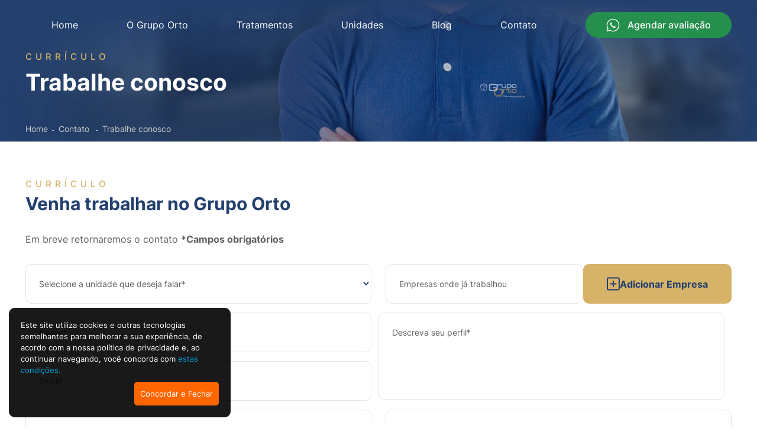

--- FILE ---
content_type: text/html; charset=UTF-8
request_url: https://grupoorto.com.br/curriculo-trabalhe-conosco
body_size: 9738
content:
<!DOCTYPE html>
<html lang="pt-br">
	<head>
		<meta http-equiv="Content-Type" content="text/html; charset=UTF-8">
		<base href="https://grupoorto.com.br/" />
		<link rel="icon" href="assets/core/publica/imagens/ico.png" type="image/png">
		
		<meta name="viewport" content="width=device-width, user-scalable=yes, shrink-to-fit=yes, initial-scale=1, minimum-scale=1">
		<title>Curr&iacute;culo&nbsp;Trabalhe conosco - Rede de Clínicas Odontológicas Grupo Orto</title>
		<link rel="canonical" href="https://grupoorto.com.br/curriculo-trabalhe-conosco" />
		<meta name="title" content="Curr&iacute;culo&nbsp;Trabalhe conosco - Rede de Clínicas Odontológicas Grupo Orto"> 
		<meta name="keywords" content=""> 
		<meta name="description" content="Rede de clínicas odontológicas especializada em implante, aparelho dentário e outros serviços de odontologia.">
		<meta name="theme-color" content="#FF6600" />
		<meta property="og:title" content="Curr&iacute;culo&nbsp;Trabalhe conosco - Rede de Clínicas Odontológicas Grupo Orto" />
		<meta property="og:image" content="https://grupoorto.com.br/placeholder.jpg?400x400" />
		<meta property="og:image:width" content="400" />
		<meta property="og:image:height" content="400" />
		<meta property="og:url" content="https://grupoorto.com.br/curriculo-trabalhe-conosco" />
		<meta property="og:description" content="Rede de clínicas odontológicas especializada em implante, aparelho dentário e outros serviços de odontologia." />
		<meta property="og:type" content="website" />	
		<meta name="google-site-verification" content="roKfqkqJxIophYOo0Tt4s3EgMGC5HMsAXMXU8MHItng">	
		<style> :root { --cor-destaque: #D6B369; --cor-destaque2: #223F6E; --border-radius: 100px; --border-radius-input: 0px; --pagina_title_background: ; --pagina_title_color: #D6B369; --pagina_title_color_bold: #ffffff; --breadcrumb_color: #c8c8c8; } </style><link rel="preload" href="assets/core/publica/fontes/inter/inter-v12-latin-regular.woff2" crossorigin="anonymous" as="font" type="font/woff2">
<link rel="preload" href="assets/core/publica/fontes/inter/inter-v12-latin-500.woff2" crossorigin="anonymous" as="font" type="font/woff2">
<link rel="preload" href="assets/core/publica/fontes/inter/inter-v12-latin-regular.woff2" crossorigin="anonymous" as="font" type="font/woff2">
<link rel="preload" href="assets/core/publica/fontes/inter/inter-v12-latin-700.woff2" crossorigin="anonymous" as="font" type="font/woff2">
<link rel="preload" href="assets/core/publica/css/css.css?1750247695" as="style">
<link rel="stylesheet" href="assets/core/publica/css/css.css?1750247695"><style> </style>
		<script type="application/ld+json">
			{
				"@context": "https://schema.org",
				"@type": "DiagnosticLab",
				"name": "Grupo Orto",
				"url": "https://grupoorto.com.br/curriculo-trabalhe-conosco",
				"logo": "http://www.grupoorto.com.br/uploads/pagina/elemento/campo/2022/10/RWfxDqHfQmb3atNo/o-grupo-orto.webp",
				"contactPoint": {
						"@type": "ContactPoint",
						"telephone": "",
						"contactType": ""
					}
				}
		</script>
	</head>
	<body>
		<header>
	<div class="header-wrapper">
		<div class="container">
			<div class="header-top">
				<div class="logo">
					<a href="https://grupoorto.com.br/" title="Rede de Clínicas Odontológicas Grupo Orto">
											</a>
				</div>
				<a class="btn-nav">
					<!DOCTYPE html PUBLIC "-//W3C//DTD HTML 4.0 Transitional//EN" "http://www.w3.org/TR/REC-html40/loose.dtd">
<html><body><svg xmlns="http://www.w3.org/2000/svg" viewbox="0 0 448 512" width="14" height="14"><path d="M0 96C0 78.3 14.3 64 32 64H416c17.7 0 32 14.3 32 32s-14.3 32-32 32H32C14.3 128 0 113.7 0 96zM0 256c0-17.7 14.3-32 32-32H416c17.7 0 32 14.3 32 32s-14.3 32-32 32H32c-17.7 0-32-14.3-32-32zM448 416c0 17.7-14.3 32-32 32H32c-17.7 0-32-14.3-32-32s14.3-32 32-32H416c17.7 0 32 14.3 32 32z"></path></svg></body></html>
				</a>
					<div class="nav">
					<div class="menu-bg"></div>
					<nav>
						<div class="menu-wrapper">
							<ul class="menu">

																	<li>
										<a href="https://grupoorto.com.br/">Home</a>
																			</li>
																	<li>
										<a href="rede-de-clinicas-odontologicas">O Grupo Orto</a>
																			</li>
																	<li>
										<a href="tratamento-odontologico-e-estetico">Tratamentos</a>
																					<i class="mobile"><!DOCTYPE html PUBLIC "-//W3C//DTD HTML 4.0 Transitional//EN" "http://www.w3.org/TR/REC-html40/loose.dtd">
<html><body><svg xmlns="http://www.w3.org/2000/svg" viewbox="0 0 448 512" width="14" height="14"><path d="M201.4 374.6c12.5 12.5 32.8 12.5 45.3 0l160-160c12.5-12.5 12.5-32.8 0-45.3s-32.8-12.5-45.3 0L224 306.7 86.6 169.4c-12.5-12.5-32.8-12.5-45.3 0s-12.5 32.8 0 45.3l160 160z"></path></svg></body></html>
</i>
																						<ul id="menu-id-3">
																					<li>
										<a href="implantes-dental">Implante Dental</a>
																			</li>
																	<li>
										<a href="aparelhos-invisiveis-e-ortodonticos">Aparelhos Invisíveis</a>
																			</li>
																	<li>
										<a href="lentes-de-contato-dental">Lentes de Contato</a>
																			</li>
																	<li>
										<a href="clareamento-dental">Clareamento Dental</a>
																			</li>
																	<li>
										<a href="tratamento-periodontal-">Tratamento Periodontal</a>
																			</li>
																	<li>
										<a href="melhorias-esteticas">Melhorias Estéticas</a>
																			</li>
								
											</ul>
																			</li>
																	<li>
										<a href="clinicas-odontologicas">Unidades</a>
																					<i class="mobile"><!DOCTYPE html PUBLIC "-//W3C//DTD HTML 4.0 Transitional//EN" "http://www.w3.org/TR/REC-html40/loose.dtd">
<html><body><svg xmlns="http://www.w3.org/2000/svg" viewbox="0 0 448 512" width="14" height="14"><path d="M201.4 374.6c12.5 12.5 32.8 12.5 45.3 0l160-160c12.5-12.5 12.5-32.8 0-45.3s-32.8-12.5-45.3 0L224 306.7 86.6 169.4c-12.5-12.5-32.8-12.5-45.3 0s-12.5 32.8 0 45.3l160 160z"></path></svg></body></html>
</i>
																						<ul id="menu-id-5">
																					<li>
										<a href="dentistas-em-barretos-sp">Barretos</a>
																			</li>
																	<li>
										<a href="dentistas-em-ibitinga-sp">Ibitinga</a>
																			</li>
																	<li>
										<a href="dentistas-em-itapolis-sp">Itápolis</a>
																			</li>
																	<li>
										<a href="dentistas-em-catanduva-sp">Catanduva</a>
																			</li>
																	<li>
										<a href="dentistas-em-jau-sp">Jaú</a>
																			</li>
																	<li>
										<a href="dentistas-em-mococa-sp">Mococa</a>
																			</li>
																	<li>
										<a href="dentistas-em-olimpia-sp">Olimpia</a>
																			</li>
																	<li>
										<a href="dentistas-em-ribeirao-preto-sp">Ribeirão Preto</a>
																			</li>
																	<li>
										<a href="dentistas-em-rio-claro-sp">Rio Claro</a>
																			</li>
																	<li>
										<a href="dentistas-em-santa-barbara-doeste-sp">Santa Bárbara D’Oeste</a>
																			</li>
																	<li>
										<a href="dentistas-em-sao-joaquim-da-barra">São Joaquim da Barra</a>
																			</li>
																	<li>
										<a href="dentistas-em-sao-jose-do-rio-pardo">São José do Rio Pardo</a>
																			</li>
																	<li>
										<a href="dentistas-em-sertaozinho">Sertãozinho</a>
																			</li>
								
											</ul>
																			</li>
																	<li>
										<a href="blog">Blog</a>
																			</li>
																	<li>
										<a href="agende-sua-avaliacao">Contato</a>
																					<i class="mobile"><!DOCTYPE html PUBLIC "-//W3C//DTD HTML 4.0 Transitional//EN" "http://www.w3.org/TR/REC-html40/loose.dtd">
<html><body><svg xmlns="http://www.w3.org/2000/svg" viewbox="0 0 448 512" width="14" height="14"><path d="M201.4 374.6c12.5 12.5 32.8 12.5 45.3 0l160-160c12.5-12.5 12.5-32.8 0-45.3s-32.8-12.5-45.3 0L224 306.7 86.6 169.4c-12.5-12.5-32.8-12.5-45.3 0s-12.5 32.8 0 45.3l160 160z"></path></svg></body></html>
</i>
																						<ul id="menu-id-22">
																					<li>
										<a href="agende-sua-avaliacao">Fale Conosco</a>
																			</li>
																	<li>
										<a href="curriculo-trabalhe-conosco">Trabalhe conosco</a>
																			</li>
								
											</ul>
																			</li>
																
								
								<li><a track-gtag track-event="click" track-category="whatsapp" track-action="clique" track-label="head" class="botao green btn-orcamento btn-orcamento-open "><svg width="23" height="23" viewBox="0 0 23 23" fill="none" xmlns="http://www.w3.org/2000/svg">
<path d="M2.00563 20.3908L1.59548 21.6094L2.81997 21.2172L6.17967 20.1409C7.72747 21.0978 9.55041 21.65 11.4995 21.65C17.0965 21.65 21.65 17.098 21.65 11.4998C21.65 11.2278 21.6357 10.9626 21.6164 10.7085L21.6163 10.7074C21.2106 5.48043 16.831 1.35 11.5 1.35C6.23391 1.35 1.89508 5.37946 1.39833 10.5175L1.39826 10.5182C1.36751 10.8398 1.35 11.1674 1.35 11.5011C1.35 13.6003 1.99201 15.5541 3.08804 17.1748L2.00563 20.3908Z" stroke="white" stroke-width="1.3" stroke-miterlimit="10"/>
<path d="M9.19969 13.7562C10.8129 15.3 12.6651 16.25 14.2186 16.25C14.816 16.25 15.3538 15.775 15.6525 15.5375C16.0708 15.1219 16.25 14.7062 16.25 14.5875C16.25 14.35 16.25 14.35 15.8318 14.0531C15.7123 13.9937 15.5928 13.9344 15.4135 13.8156C15.294 13.7562 15.055 13.5781 15.055 13.5781C14.7563 13.3406 14.2186 13.0437 13.9796 13.0437C13.8003 13.1031 13.5613 13.4 13.3821 13.6375C13.2091 13.8156 12.8638 13.7128 12.5518 13.6375C11.8958 13.4792 11.267 13.1625 10.55 12.45C9.65993 11.5655 9.37893 11.1912 9.125 10.3125C9.125 10.3125 9.02044 9.95625 9.37893 9.65937C9.61792 9.48125 9.91667 9.24375 9.97641 9.06562C10.0362 8.82812 9.61792 8.175 9.43868 7.9375C9.37893 7.81875 9.25943 7.7 9.19969 7.58125C9.08019 7.40312 9.02044 7.28437 8.96069 7.16562C8.7217 6.75 8.7217 6.75 8.42296 6.75C8.30346 6.75 7.88522 6.92813 7.46698 7.34375C7.16824 7.58125 6.75 8.11562 6.75 8.76875C6.75 10.2531 7.64623 12.1531 9.19969 13.7562Z" fill="white"/>
</svg>
 Agendar avaliação</a></li>

								<li class="visible-mobile demais-dados">
																		<div class="itens">
																		
																		
																										
									</div>
									<div class="social">
																					<a class="facebook" rel="noopener noreferrer" href="https://web.facebook.com/GrupoOrtoOdontologia?_rdc=1&_rdr" target="_blank"><!DOCTYPE html PUBLIC "-//W3C//DTD HTML 4.0 Transitional//EN" "http://www.w3.org/TR/REC-html40/loose.dtd">
<html><body><svg xmlns="http://www.w3.org/2000/svg" viewbox="0 0 320 512" width="16" height="16"><path d="M279.14 288l14.22-92.66h-88.91v-60.13c0-25.35 12.42-50.06 52.24-50.06h40.42V6.26S260.43 0 225.36 0c-73.22 0-121.08 44.38-121.08 124.72v70.62H22.89V288h81.39v224h100.17V288z"></path></svg></body></html>
</a>
																																									<a class="youtube" rel="noopener noreferrer" href="https://www.youtube.com/@grupoorto22" target="_blank"><!DOCTYPE html PUBLIC "-//W3C//DTD HTML 4.0 Transitional//EN" "http://www.w3.org/TR/REC-html40/loose.dtd">
<html><body><svg xmlns="http://www.w3.org/2000/svg" viewbox="0 0 576 512" width="16" height="16"><path d="M549.655 124.083c-6.281-23.65-24.787-42.276-48.284-48.597C458.781 64 288 64 288 64S117.22 64 74.629 75.486c-23.497 6.322-42.003 24.947-48.284 48.597-11.412 42.867-11.412 132.305-11.412 132.305s0 89.438 11.412 132.305c6.281 23.65 24.787 41.5 48.284 47.821C117.22 448 288 448 288 448s170.78 0 213.371-11.486c23.497-6.321 42.003-24.171 48.284-47.821 11.412-42.867 11.412-132.305 11.412-132.305s0-89.438-11.412-132.305zm-317.51 213.508V175.185l142.739 81.205-142.739 81.201z"></path></svg></body></html>
</a>
																															<a class="instagram" rel="noopener noreferrer" href="https://www.instagram.com/grupoorto/" target="_blank"><!DOCTYPE html PUBLIC "-//W3C//DTD HTML 4.0 Transitional//EN" "http://www.w3.org/TR/REC-html40/loose.dtd">
<html><body><svg xmlns="http://www.w3.org/2000/svg" viewbox="0 0 448 512" width="16" height="16"><path d="M224.1 141c-63.6 0-114.9 51.3-114.9 114.9s51.3 114.9 114.9 114.9S339 319.5 339 255.9 287.7 141 224.1 141zm0 189.6c-41.1 0-74.7-33.5-74.7-74.7s33.5-74.7 74.7-74.7 74.7 33.5 74.7 74.7-33.6 74.7-74.7 74.7zm146.4-194.3c0 14.9-12 26.8-26.8 26.8-14.9 0-26.8-12-26.8-26.8s12-26.8 26.8-26.8 26.8 12 26.8 26.8zm76.1 27.2c-1.7-35.9-9.9-67.7-36.2-93.9-26.2-26.2-58-34.4-93.9-36.2-37-2.1-147.9-2.1-184.9 0-35.8 1.7-67.6 9.9-93.9 36.1s-34.4 58-36.2 93.9c-2.1 37-2.1 147.9 0 184.9 1.7 35.9 9.9 67.7 36.2 93.9s58 34.4 93.9 36.2c37 2.1 147.9 2.1 184.9 0 35.9-1.7 67.7-9.9 93.9-36.2 26.2-26.2 34.4-58 36.2-93.9 2.1-37 2.1-147.8 0-184.8zM398.8 388c-7.8 19.6-22.9 34.7-42.6 42.6-29.5 11.7-99.5 9-132.1 9s-102.7 2.6-132.1-9c-19.6-7.8-34.7-22.9-42.6-42.6-11.7-29.5-9-99.5-9-132.1s-2.6-102.7 9-132.1c7.8-19.6 22.9-34.7 42.6-42.6 29.5-11.7 99.5-9 132.1-9s102.7-2.6 132.1 9c19.6 7.8 34.7 22.9 42.6 42.6 11.7 29.5 9 99.5 9 132.1s2.7 102.7-9 132.1z"></path></svg></body></html>
</a>
																													</div>
								</li>		
							</ul>							
						</div>
					</nav>
				</div>
			</div>
		</div>
	</div>
</header><div class="pagina-topo">
			<div class="imagem-fundo">
			<img class="blur" width="1920" height="360"				src="[data-uri]"
				alt="Curr&iacute;culo&nbsp;Trabalhe conosco"
				data-lazy="uploads/pagina/pagina/2022/11/PDVEraNGKewPmnG9/banner-trabalhe-conosco-webp.webp"
			>
		</div>
		<div class="breadcrumb absolute-all">
		<div class="container">
										<h1 class="page-title normal">Curr&iacute;culo&nbsp;<br /><strong>Trabalhe conosco</strong></h1>
					</div>
	</div>
	
	<div class="wrapper absolute">
		<div class="container">
			<div class="caminho">
				<ul>
					<li><a href="https://grupoorto.com.br/">Home</a></li>
											<li>
							<a href="agende-sua-avaliacao" target="_blank">
								Contato							</a>
						</li>
											<li>
							<a href="curriculo-trabalhe-conosco" target="_self">
								Trabalhe conosco							</a>
						</li>
									</ul>		
			</div>
		</div>
	</div>	
	</div>
<section class="el-formulario-trabalhe-conosco " id="el-588">
	<div class="container">
		<div class="texto">
							<h2 class="v1">Curr&iacute;culo<br /><strong>Venha trabalhar no Grupo Orto</strong></h2>
										<div class="texto-editavel"><p><span style="color: #616161;">Em breve retornaremos o contato <strong>*Campos obrigat&oacute;rios</strong></span></p></div>
					</div>
		<div class="form">
			<form class="form-ajax" action="contato/inserir-trabalhe-conosco" data-sitekey="6LeDGB4pAAAAANt0UldS5fjrEBFf35m07LuEV8YE">
				<div class="linha">
					<div class="desktop-seis colunas">
						<div class="input-field">
							<select id="unidade" name="unidade" >
								<option disabled hidden value selected></option>
								<option value="Barretos">Barretos</option>
								<option value="Ibitinga">Ibitinga</option>
								<option value="Itápolis">Itápolis</option>
								<option value="Catanduva">Catanduva</option>
								<option value="Itapira">Itapira</option>
								<option value="Jaú">Jaú</option>
								<option value="Mococa">Mococa</option>
								<option value="Olimpia">Olimpia</option>
								<option value="Olimpia">Olimpia</option>
								<option value="Ribeirão Preto">Ribeirão Preto</option>
								<option value="Rio Claro">Rio Claro</option>
								<option value="Santa Bárbara D'Oeste">Santa Bárbara D'Oeste</option>
								<option value="São Joaquim da Barra">São Joaquim da Barra</option>
								<option value="São José do Rio Pardo">São José do Rio Pardo</option>
								<option value="Sertãozinho">Sertãozinho</option>
								<option value="Uberada">Uberada</option>
							</select>
							<label for="unidade">Selecione a unidade que deseja falar*</label>
						</div>
					</div>
					<div class="desktop-seis colunas lista-empresa">
						<div class="input-wrapper">
							<div class="input-empresa input-field">
								<input type="text" id="empresa" name="empresa"/>
								<label for="empresa">Empresas onde já trabalhou</label>
							</div>
							<div class="input-empresas input-field">
								<input type="text" id="empresas" name="empresas"/>
							</div>
							<button type="button" class="botao dourado botao-empresa"><svg width="22" height="23" viewBox="0 0 22 23" fill="none" xmlns="http://www.w3.org/2000/svg">
							<path d="M18.7778 1.5H3.22222C1.99492 1.5 1 2.49492 1 3.72222V19.2778C1 20.5051 1.99492 21.5 3.22222 21.5H18.7778C20.0051 21.5 21 20.5051 21 19.2778V3.72222C21 2.49492 20.0051 1.5 18.7778 1.5Z" stroke="#223F6E" stroke-width="2" stroke-linecap="round" stroke-linejoin="round"/>
							<path d="M11 7.05573V15.9446" stroke="#223F6E" stroke-width="2" stroke-linecap="round" stroke-linejoin="round"/>
							<path d="M6.55664 11.5H15.4455" stroke="#223F6E" stroke-width="2" stroke-linecap="round" stroke-linejoin="round"/>
							</svg>Adicionar Empresa</button>
						</div>
					</div>
				</div>
				<div class="linha linha-alta">
					<div class="tablet-seis colunas">
						<div class="input-field">
							<input type="text" id="nome" name="nome" required />
							<label for="nome">Nome*</label>
						</div>
					</div>
					<div class="tablet-seis colunas">
						<div class="input-field">
							<input type="email" id="email" name="email" required />
							<label for="email">Email*</label>
						</div>
					</div>
					<div class="input-field input-perfil">
						<textarea id="perfil" name="perfil" required ></textarea>
						<label for="perfil">Descreva seu perfil*</label>
					</div>
				</div>
				<div class="linha">
					<div class="tablet-seis colunas">
						<div class="input-field">
							<input type="tel" id="telefone" name="telefone" data-mask-telefone required />
							<label for="telefone">Telefone/Celular*</label>
						</div>
					</div>
					<div class="tablet-seis colunas">
						<div class="input-field">
							<input type="text" id="informacoes" name="informacoes" />
							<label for="informacoes">Informações adicionais</label>
						</div>
					</div>
				</div>
				<div class="linha">
				<div class="tablet-quatro colunas">
						<div class="input-field">
							<input type="text" id="cidade" name="cidade" required />
							<label for="cidade">Cidade*</label>
						</div>
					</div>
					<div class="tablet-duas colunas">
						<div class="input-field">
							<select id="estado" name="estado" required>
								<option disabled hidden value>UF</option>
								<option value="AC">AC</option>
								<option value="AL">AL</option>
								<option value="AP">AP</option>
								<option value="AM">AM</option>
								<option value="BA">BA</option>
								<option value="CE">CE</option>
								<option value="DF">DF</option>
								<option value="ES">ES</option>
								<option value="GO">GO</option>
								<option value="MA">MA</option>
								<option value="MT">MT</option>
								<option value="MS">MS</option>
								<option value="MG">MG</option>
								<option value="PA">PA</option>
								<option value="PB">PB</option>
								<option value="PR">PR</option>
								<option value="PE">PE</option>
								<option value="PI">PI</option>
								<option value="RJ">RJ</option>
								<option value="RN">RN</option>
								<option value="RS">RS</option>
								<option value="RO">RO</option>
								<option value="RR">RR</option>
								<option value="SC">SC</option>
								<option value="SP" selected="selected">SP</option>
								<option value="SE">SE</option>
								<option value="TO">TO</option>
							</select>
							<label for="estado">Estado*</label>
						</div>
					</div>
					<div class="tablet-seis colunas">
						<div class="input-file">
							<input type="file" id="curriculo" name="curriculo" data-tamanho-maximo="1100000" required />
							<label for="curriculo">
								<div class="label-left">
									<svg width="22" height="23" viewBox="0 0 22 23" fill="none" xmlns="http://www.w3.org/2000/svg">
									<path d="M20.4383 10.6622L11.2483 19.8522C10.1225 20.9781 8.59552 21.6106 7.00334 21.6106C5.41115 21.6106 3.88418 20.9781 2.75834 19.8522C1.63249 18.7264 1 17.1994 1 15.6072C1 14.015 1.63249 12.4881 2.75834 11.3622L11.9483 2.17222C12.6989 1.42166 13.7169 1 14.7783 1C15.8398 1 16.8578 1.42166 17.6083 2.17222C18.3589 2.92279 18.7806 3.94077 18.7806 5.00222C18.7806 6.06368 18.3589 7.08166 17.6083 7.83222L8.40834 17.0222C8.03306 17.3975 7.52406 17.6083 6.99334 17.6083C6.46261 17.6083 5.95362 17.3975 5.57834 17.0222C5.20306 16.6469 4.99222 16.138 4.99222 15.6072C4.99222 15.0765 5.20306 14.5675 5.57834 14.1922L14.0683 5.71222" stroke="#223F6E" stroke-width="1.3" stroke-linecap="round" stroke-linejoin="round"/>
									</svg>Anexe seu currículo*
								</div>
								<div class="label-right">Anexar</div>
							</label>
						</div>
					</div>
				</div>
				<div class="recaptcha-submit">
					<div class="g-recaptcha" ></div>
					<input type="submit" class="primario" value="Enviar" />
					<input type="hidden" name="pagina" value="122" />
				</div>
			</form>
		</div>
	</div>
</section><footer>
	<div class="container">
		<div class="footer">
			<div class="logo">
				<a href="https://grupoorto.com.br/" title="Rede de Clínicas Odontológicas Grupo Orto">
								</a>
			</div>
			<ul class="menu">
									<li>
						<a href="https://grupoorto.com.br/">Home</a>
					</li>
									<li>
						<a href="rede-de-clinicas-odontologicas">O Grupo Orto</a>
					</li>
									<li>
						<a href="tratamento-odontologico-e-estetico">Tratamentos</a>
					</li>
									<li>
						<a href="clinicas-odontologicas">Unidades</a>
					</li>
									<li>
						<a href="blog">Blog</a>
					</li>
									<li>
						<a href="agende-sua-avaliacao">Contato</a>
					</li>
								
				
				<li><a track-gtag track-event="click" track-category="whatsapp" track-action="clique" track-label="footer" class="botao green btn-orcamento btn-orcamento-open"><svg width="23" height="23" viewBox="0 0 23 23" fill="none" xmlns="http://www.w3.org/2000/svg">
<path d="M2.00563 20.3908L1.59548 21.6094L2.81997 21.2172L6.17967 20.1409C7.72747 21.0978 9.55041 21.65 11.4995 21.65C17.0965 21.65 21.65 17.098 21.65 11.4998C21.65 11.2278 21.6357 10.9626 21.6164 10.7085L21.6163 10.7074C21.2106 5.48043 16.831 1.35 11.5 1.35C6.23391 1.35 1.89508 5.37946 1.39833 10.5175L1.39826 10.5182C1.36751 10.8398 1.35 11.1674 1.35 11.5011C1.35 13.6003 1.99201 15.5541 3.08804 17.1748L2.00563 20.3908Z" stroke="white" stroke-width="1.3" stroke-miterlimit="10"/>
<path d="M9.19969 13.7562C10.8129 15.3 12.6651 16.25 14.2186 16.25C14.816 16.25 15.3538 15.775 15.6525 15.5375C16.0708 15.1219 16.25 14.7062 16.25 14.5875C16.25 14.35 16.25 14.35 15.8318 14.0531C15.7123 13.9937 15.5928 13.9344 15.4135 13.8156C15.294 13.7562 15.055 13.5781 15.055 13.5781C14.7563 13.3406 14.2186 13.0437 13.9796 13.0437C13.8003 13.1031 13.5613 13.4 13.3821 13.6375C13.2091 13.8156 12.8638 13.7128 12.5518 13.6375C11.8958 13.4792 11.267 13.1625 10.55 12.45C9.65993 11.5655 9.37893 11.1912 9.125 10.3125C9.125 10.3125 9.02044 9.95625 9.37893 9.65937C9.61792 9.48125 9.91667 9.24375 9.97641 9.06562C10.0362 8.82812 9.61792 8.175 9.43868 7.9375C9.37893 7.81875 9.25943 7.7 9.19969 7.58125C9.08019 7.40312 9.02044 7.28437 8.96069 7.16562C8.7217 6.75 8.7217 6.75 8.42296 6.75C8.30346 6.75 7.88522 6.92813 7.46698 7.34375C7.16824 7.58125 6.75 8.11562 6.75 8.76875C6.75 10.2531 7.64623 12.1531 9.19969 13.7562Z" fill="white"/>
</svg>
 Agendar avaliação</a></li>		
			</ul>	
		</div>
	</div>
</footer>

<div class="copyright">
	<div class="container">
		<div class="responsavel">
							<p class="responsavel-valor">Responsável técnico no CRO: Dr. Paulo Eduardo Moreno CRO RT 65.416 | CROSP-CL: 7157</p>
					</div>
		<div class="rgb">
			<div class="left">
				Todos os direitos reservados - Copyright &copy; 2026			</div>
			<div class="right">
				<a rel="noopener noreferrer" href="https://www.rgb.com.br/" target="_blank">Agência de Marketing Digital </a>
				<a rel="noopener noreferrer" href="https://www.rgb.com.br/" target="_blank"><svg width="43" height="12" viewBox="0 0 43 12" fill="none" xmlns="http://www.w3.org/2000/svg">
				<path fill-rule="evenodd" clip-rule="evenodd" d="M6.51563 0.293316C6.51544 0.253514 6.52296 0.214092 6.53771 0.177474C6.55247 0.140856 6.57416 0.107816 6.60143 0.0803851C6.62871 0.0529539 6.66101 0.0317114 6.69634 0.0179635C6.73168 0.00421557 6.76929 -0.00174721 6.80689 0.000441729H6.81258C9.27926 0.157912 11.2298 2.27122 11.2298 4.85493C11.2298 7.54094 9.11893 9.71844 6.51563 9.71844V0.290307V0.293316Z" fill="#E94F29"/>
				<path fill-rule="evenodd" clip-rule="evenodd" d="M12.9027 4.57518C12.8585 4.52833 12.806 4.49119 12.7482 4.46589C12.6904 4.44058 12.6284 4.42762 12.5659 4.42774H11.6978C11.5753 4.42762 11.4576 4.47756 11.3692 4.5671C11.2808 4.65664 11.2286 4.77885 11.2234 4.90817V4.92823C11.1893 7.56209 9.07455 9.70448 6.51015 9.70448C3.94575 9.70448 1.83294 7.5661 1.79405 4.93625C1.7923 4.80092 1.74029 4.67173 1.64923 4.57659C1.55817 4.48145 1.43537 4.42799 1.30735 4.42774H0.482909C0.419253 4.42773 0.356226 4.44104 0.297451 4.46688C0.238677 4.49273 0.185315 4.5306 0.140436 4.57833C0.0955576 4.62605 0.0600469 4.68269 0.0359469 4.74497C0.0118469 4.80726 -0.000366792 4.87397 8.38833e-06 4.94127C0.0294188 8.61021 2.95433 11.5951 6.51964 11.5951C10.0849 11.5951 13.0146 8.6062 13.0393 4.93224C13.0399 4.86614 13.0281 4.80057 13.0047 4.73929C12.9812 4.67801 12.9466 4.62224 12.9027 4.57518Z" fill="white"/>
				<path d="M14.9824 1.54915C14.9835 1.50827 14.9923 1.46802 15.0081 1.43073C15.024 1.39344 15.0467 1.35984 15.075 1.33187C15.1032 1.3039 15.1364 1.28211 15.1726 1.26776C15.2088 1.25341 15.2474 1.24678 15.286 1.24825H19.3409C20.7497 1.24825 21.7241 1.61033 22.3426 2.23118C22.8824 2.74772 23.1595 3.44681 23.1595 4.33747V4.36354C23.1595 5.74767 22.4081 6.66541 21.262 7.14384L23.1358 9.83186C23.165 9.87827 23.1815 9.93236 23.1834 9.98809C23.1852 10.0438 23.1724 10.099 23.1463 10.1475C23.1203 10.196 23.082 10.2358 23.0357 10.2626C22.9894 10.2894 22.937 10.3021 22.8843 10.2993H20.6757C20.6265 10.2999 20.5778 10.2882 20.5338 10.265C20.4897 10.2418 20.4515 10.2078 20.4224 10.1659L18.6559 7.55808H17.5364V10.0044C17.5353 10.0453 17.5265 10.0855 17.5107 10.1228C17.4948 10.1601 17.4721 10.1937 17.4439 10.2217C17.4156 10.2496 17.3825 10.2714 17.3462 10.2858C17.31 10.3001 17.2715 10.3067 17.2328 10.3053H15.286C15.2474 10.3067 15.2088 10.3001 15.1726 10.2858C15.1364 10.2714 15.1032 10.2496 15.075 10.2217C15.0467 10.1937 15.024 10.1601 15.0081 10.1228C14.9923 10.0855 14.9835 10.0453 14.9824 10.0044V1.54915ZM19.2223 5.59622C20.0913 5.59622 20.5913 5.18199 20.5913 4.52302V4.49694C20.5913 3.78582 20.0647 3.42374 19.209 3.42374H17.5364V5.59622H19.2223Z" fill="white"/>
				<path d="M23.7246 5.80258V5.7765C23.7246 3.13863 25.8317 1.06946 28.6893 1.06946C30.1769 1.06946 31.2651 1.4847 32.1882 2.19381C32.2197 2.21693 32.2461 2.24691 32.2658 2.28174C32.2854 2.31657 32.2977 2.35543 32.3019 2.39573C32.3062 2.43602 32.3022 2.4768 32.2902 2.51533C32.2783 2.55386 32.2587 2.58923 32.2328 2.61908L31.119 3.93601C31.0661 3.99556 30.9946 4.03292 30.9177 4.04122C30.8409 4.04951 30.7638 4.02818 30.7006 3.98114C30.1232 3.53398 29.4239 3.29742 28.7083 3.30713C28.3984 3.30298 28.0908 3.36428 27.8036 3.48744C27.5164 3.6106 27.2554 3.79313 27.0358 4.02434C26.8162 4.25555 26.6425 4.53078 26.5249 4.8339C26.4072 5.13701 26.348 5.46191 26.3507 5.78954V5.81762C26.3507 7.27898 27.3943 8.32511 28.8525 8.32511C29.472 8.32511 29.9454 8.19572 30.3277 7.95099V6.8477H28.8098C28.7711 6.84904 28.7326 6.84231 28.6965 6.82791C28.6603 6.81351 28.6272 6.79172 28.599 6.76377C28.5708 6.73583 28.5481 6.70228 28.5322 6.66505C28.5162 6.62782 28.5074 6.58764 28.5062 6.5468V5.31613C28.5074 5.27529 28.5162 5.23511 28.5322 5.19788C28.5481 5.16065 28.5708 5.1271 28.599 5.09916C28.6272 5.07121 28.6603 5.04942 28.6965 5.03502C28.7326 5.02062 28.7711 5.01389 28.8098 5.01523H32.4424C32.4811 5.01376 32.5196 5.02039 32.5559 5.03474C32.5921 5.04909 32.6253 5.07088 32.6535 5.09885C32.6817 5.12682 32.7044 5.16042 32.7203 5.19771C32.7362 5.235 32.7449 5.27525 32.746 5.31613V9.08738C31.5949 10.0087 30.1871 10.5001 28.7434 10.4845C25.8716 10.4845 23.7246 8.54476 23.7246 5.80258Z" fill="white"/>
				<path d="M33.7578 1.54403C33.7588 1.50363 33.7674 1.46385 33.7832 1.42705C33.799 1.39026 33.8217 1.35721 33.8498 1.32987C33.878 1.30254 33.9111 1.28148 33.9471 1.26796C33.9831 1.25443 34.0213 1.24872 34.0595 1.25116H38.4881C39.6465 1.25116 40.4634 1.535 41.0032 2.06559C41.195 2.25022 41.3472 2.47622 41.4493 2.72832C41.5514 2.98043 41.6012 3.25277 41.5952 3.52695V3.55303C41.5952 4.60015 40.9899 5.221 40.1721 5.57004C41.2916 5.93212 42.0022 6.55298 42.0022 7.77663V7.8027C42.0022 9.35433 40.712 10.2981 38.5128 10.2981H34.0595C34.0216 10.3002 33.9837 10.2941 33.948 10.2804C33.9123 10.2667 33.8795 10.2456 33.8517 10.2183C33.8238 10.191 33.8014 10.1581 33.7858 10.1215C33.7702 10.0849 33.7616 10.0454 33.7607 10.0053L33.7578 1.54403ZM37.8544 4.85892C38.6314 4.85892 39.0659 4.60015 39.0659 4.06957V4.04449C39.0659 3.55303 38.6712 3.26818 37.9075 3.26818H36.2463V4.85892H37.8544ZM38.2235 8.28615C39.0005 8.28615 39.4483 7.98525 39.4483 7.45868V7.4326C39.4483 6.94113 39.0536 6.61717 38.1969 6.61717H36.2463V8.28615H38.2235Z" fill="white"/>
				</svg></a>
			</div>
		</div>
	</div>
</div><script>
let config = {
    lscripts: [{"js_form":true,"js_inputmask":true,"js_recaptcha":true}],
    jsmintime: 1750247722,
    google_maps: '',
    recaptcha_site_key: '6LeDGB4pAAAAANt0UldS5fjrEBFf35m07LuEV8YE'
};
let elementjs = [["formulario-trabalhe-conosco"]];

let imagesToLoad = document.querySelectorAll(".blur");

const loadImages = (image) => {
  if(image.hasAttribute('src')){
    image.setAttribute("src", image.getAttribute("data-lazy"));
    image.onload = () => {
      image.classList.remove("blur");
    };
  }else{
    function load(src) {
        return new Promise((resolve, reject) => {
            const img = new Image();
            img.addEventListener('load', resolve);
            img.addEventListener('error', reject);
            img.src = src;
        });
    }

    const imagem = image.getAttribute("data-bgr");
    if(imagem)
      load(imagem).then(() => {
        image.style.backgroundImage = `url(${imagem})`;
        image.classList.remove("blur");
      });
  }
};

if ("IntersectionObserver" in window) {

  const observer = new IntersectionObserver((items, observer) => {
    items.forEach((item) => {
      if (item.isIntersecting) {
        loadImages(item.target);
        observer.unobserve(item.target);
      }
    });
  });

  imagesToLoad.forEach((img) => {
    observer.observe(img);
  });

} else {

  imagesToLoad.forEach((img) => {
    loadImages(img);
  });

}

</script>
<script defer src="assets/core/publica/js/index.min.js?1750247722"></script>				<script defer src="https://www.googletagmanager.com/gtag/js?id=G-1P6GRC4B5C"></script>
				<script>window.dataLayer = window.dataLayer || [];function gtag() {dataLayer.push(arguments);}gtag('js', new Date());gtag('config', 'G-1P6GRC4B5C');</script>
							<script>(function(w,d,s,l,i){w[l]=w[l]||[];w[l].push({'gtm.start':
				new Date().getTime(),event:'gtm.js'});var f=d.getElementsByTagName(s)[0],
				j=d.createElement(s),dl=l!='dataLayer'?'&l='+l:'';j.async=true;j.src=
				'https://www.googletagmanager.com/gtm.js?id='+i+dl;f.parentNode.insertBefore(j,f);
				})(window,document,'script','dataLayer','GTM-N22N2CX');</script>
				<noscript><iframe src="https://www.googletagmanager.com/ns.html?id=GTM-N22N2CX"
				height="0" width="0" style="display:none;visibility:hidden"></iframe></noscript>
			    </body>
</html>

--- FILE ---
content_type: text/css
request_url: https://grupoorto.com.br/assets/core/publica/css/css.css?1750247695
body_size: 30944
content:
html,body,div,span,applet,object,iframe,h1,h2,h3,h4,h5,h6,p,blockquote,pre,a,abbr,acronym,address,big,cite,code,del,dfn,em,img,ins,kbd,q,s,samp,small,strike,strong,sub,sup,tt,var,b,u,i,center,dl,dt,dd,ol,ul,li,fieldset,form,label,legend,table,caption,tbody,tfoot,thead,tr,th,td,article,aside,canvas,details,embed,figure,figcaption,footer,header,hgroup,menu,nav,output,ruby,section,summary,time,mark,audio,video{margin:0;padding:0;border:0;font-size:100%;font:inherit;vertical-align:baseline}article,aside,details,figcaption,figure,footer,header,hgroup,menu,nav,section{display:block}body{line-height:1}ol,ul{list-style:none}blockquote,q{quotes:none}blockquote:before,blockquote:after,q:before,q:after{content:'';content:none}table{border-collapse:collapse;border-spacing:0}*,*:before,*:after{-webkit-box-sizing:border-box;-moz-box-sizing:border-box;box-sizing:border-box}body{margin:auto;max-width:1920px;color:#223F6E;font-size:16px;font-family:"inter";line-height:1.5;overflow-x:hidden}a{color:#223F6E;text-decoration:none}.botao,button,input[type="submit"],input[type="reset"],input[type="button"]{display:inline-block;text-align:center;cursor:pointer}.campo,input[type="email"],input[type="number"],input[type="search"],input[type="text"],input[type="tel"],input[type="url"],input[type="password"],textarea,select{font-size:14px;font-family:"inter";line-height:65px;height:65px;display:inline-block;padding:0 10px;color:#223F6E;background-color:#FFFFFF;border:1px solid #e5e5e5;border-radius:var(--border-radius);-webkit-box-shadow:inset 0 2px 4px rgba(0,0,0,0.1);box-shadow:inset 0 2px 4px rgba(0,0,0,0.1)}.campo[size],input[type="email"][size],input[type="number"][size],input[type="search"][size],input[type="text"][size],input[type="tel"][size],input[type="url"][size],input[type="password"][size],textarea[size],select[size]{height:auto}.campo.focus,.campo:focus,input[type="email"].focus,input[type="email"]:focus,input[type="number"].focus,input[type="number"]:focus,input[type="search"].focus,input[type="search"]:focus,input[type="text"].focus,input[type="text"]:focus,input[type="tel"].focus,input[type="tel"]:focus,input[type="url"].focus,input[type="url"]:focus,input[type="password"].focus,input[type="password"]:focus,textarea.focus,textarea:focus,select.focus,select:focus{border:1px solid #ccc;outline:0}.campo.disabled,.campo:disabled,input[type="email"].disabled,input[type="email"]:disabled,input[type="number"].disabled,input[type="number"]:disabled,input[type="search"].disabled,input[type="search"]:disabled,input[type="text"].disabled,input[type="text"]:disabled,input[type="tel"].disabled,input[type="tel"]:disabled,input[type="url"].disabled,input[type="url"]:disabled,input[type="password"].disabled,input[type="password"]:disabled,textarea.disabled,textarea:disabled,select.disabled,select:disabled{background-color:#fff;-webkit-box-shadow:none;box-shadow:none}.campo::-webkit-input-placeholder,input[type="email"]::-webkit-input-placeholder,input[type="number"]::-webkit-input-placeholder,input[type="search"]::-webkit-input-placeholder,input[type="text"]::-webkit-input-placeholder,input[type="tel"]::-webkit-input-placeholder,input[type="url"]::-webkit-input-placeholder,input[type="password"]::-webkit-input-placeholder,textarea::-webkit-input-placeholder,select::-webkit-input-placeholder{color:#223F6E;opacity:0.5}.campo::-moz-placeholder,input[type="email"]::-moz-placeholder,input[type="number"]::-moz-placeholder,input[type="search"]::-moz-placeholder,input[type="text"]::-moz-placeholder,input[type="tel"]::-moz-placeholder,input[type="url"]::-moz-placeholder,input[type="password"]::-moz-placeholder,textarea::-moz-placeholder,select::-moz-placeholder{color:#223F6E;opacity:0.5}.campo::-ms-input-placeholder,input[type="email"]::-ms-input-placeholder,input[type="number"]::-ms-input-placeholder,input[type="search"]::-ms-input-placeholder,input[type="text"]::-ms-input-placeholder,input[type="tel"]::-ms-input-placeholder,input[type="url"]::-ms-input-placeholder,input[type="password"]::-ms-input-placeholder,textarea::-ms-input-placeholder,select::-ms-input-placeholder{color:#223F6E;opacity:0.5}.campo::placeholder,input[type="email"]::placeholder,input[type="number"]::placeholder,input[type="search"]::placeholder,input[type="text"]::placeholder,input[type="tel"]::placeholder,input[type="url"]::placeholder,input[type="password"]::placeholder,textarea::placeholder,select::placeholder{color:#223F6E;opacity:0.5}.campo,input[type="email"],input[type="number"],input[type="search"],input[type="text"],input[type="tel"],input[type="url"],input[type="password"],textarea{-webkit-appearance:none;-moz-appearance:none;appearance:none}.campo{overflow-x:hidden;overflow-y:auto;-webkit-box-shadow:none;box-shadow:none}textarea{min-height:65px;padding-top:10px;padding-bottom:10px;resize:none;line-height:1.2}label{display:inline-block;margin-bottom:7.5px;font-weight:bold}fieldset{padding:15px;border:1px solid #e5e5e5;border-radius:var(--border-radius);background-color:#fff}legend{font-weight:bold;padding:1px 10px;color:#FFFFFF;background-color:#666;border-radius:var(--border-radius)}input[type="file"]{font-size:14px}input[type="checkbox"],input[type="radio"]{display:inline;vertical-align:middle;margin:4px}label>span{display:inline;margin-right:5px;font-weight:normal}button,.botao{margin-bottom:15px}.campo,input,textarea,select,fieldset{margin-bottom:15px}pre,blockquote,dl,figure,table,p,ul,ol,form{margin-bottom:0}figure.image{display:inline-block;width:100%;margin:0 2px 0 1px}figure.image img{margin:8px 0}@media screen and (max-width: 1023px){figure.image img{width:100% !important}}figure.image figcaption{margin:6px 8px 6px 8px;text-align:center;font-weight:bold}figure.align-left img{margin:8px 0;height:auto !important}figure.align-right img{margin:8px 0;height:auto !important}@media screen and (min-width: 1280px){figure.image{display:inline-block;width:auto;margin:0 2px 0 1px}figure.image img{width:auto;margin:8px 8px 0 8px}figure.image figcaption{margin:6px 8px 6px 8px;text-align:center;font-weight:bold}figure.align-left{float:left}figure.align-left img{margin:8px 8px 0 0px;height:auto}figure.align-right{float:right}figure.align-right img{margin:8px 0px 0 8px;height:auto}}code{padding:2px 5px;margin:0 2px;font-size:90%;white-space:nowrap;background:#fff;border:1px solid #e5e5e5;border-radius:var(--border-radius)}pre>code{display:block;padding:10px 15px;white-space:pre}hr{margin-top:15px;margin-bottom:30px;border-width:0;border-top:1px solid #e5e5e5}tr th,tr td{padding:5px;text-align:left;border-bottom:1px solid #e5e5e5}tr th:first-child,tr td:first-child{padding-left:0}tr th:last-child,tr td:last-child{padding-right:0}.colunas{width:100%;float:left}.colunas.uma{width:6.5%;margin-left:2%}.colunas.duas{width:15.0%;margin-left:2%}.colunas.tres{width:23.5%;margin-left:2%}.colunas.quatro{width:32.0%;margin-left:2%}.colunas.cinco{width:40.5%;margin-left:2%}.colunas.seis{width:49.0%;margin-left:2%}.colunas.sete{width:57.5%;margin-left:2%}.colunas.oito{width:66.0%;margin-left:2%}.colunas.nove{width:74.5%;margin-left:2%}.colunas.dez{width:83.0%;margin-left:2%}.colunas.onze{width:91.5%;margin-left:2%}.colunas.doze{width:100%;margin-left:0}@media screen and (min-width: 400px){.colunas.mobile-uma{width:6.5%;margin-left:2%}.colunas.mobile-duas{width:15.0%;margin-left:2%}.colunas.mobile-tres{width:23.5%;margin-left:2%}.colunas.mobile-quatro{width:32.0%;margin-left:2%}.colunas.mobile-cinco{width:40.5%;margin-left:2%}.colunas.mobile-seis{width:49.0%;margin-left:2%}.colunas.mobile-sete{width:57.5%;margin-left:2%}.colunas.mobile-oito{width:66.0%;margin-left:2%}.colunas.mobile-nove{width:74.5%;margin-left:2%}.colunas.mobile-dez{width:83.0%;margin-left:2%}.colunas.mobile-onze{width:91.5%;margin-left:2%}.colunas.mobile-doze{width:100%;margin-left:0}}@media screen and (min-width: 550px){.colunas.phablet-uma{width:6.5%;margin-left:2%}.colunas.phablet-duas{width:15.0%;margin-left:2%}.colunas.phablet-tres{width:23.5%;margin-left:2%}.colunas.phablet-quatro{width:32.0%;margin-left:2%}.colunas.phablet-cinco{width:40.5%;margin-left:2%}.colunas.phablet-seis{width:49.0%;margin-left:2%}.colunas.phablet-sete{width:57.5%;margin-left:2%}.colunas.phablet-oito{width:66.0%;margin-left:2%}.colunas.phablet-nove{width:74.5%;margin-left:2%}.colunas.phablet-dez{width:83.0%;margin-left:2%}.colunas.phablet-onze{width:91.5%;margin-left:2%}.colunas.phablet-doze{width:100%;margin-left:0}}@media screen and (min-width: 768px){.colunas.tablet-uma{width:6.5%;margin-left:2%}.colunas.tablet-duas{width:15.0%;margin-left:2%}.colunas.tablet-tres{width:23.5%;margin-left:2%}.colunas.tablet-quatro{width:32.0%;margin-left:2%}.colunas.tablet-cinco{width:40.5%;margin-left:2%}.colunas.tablet-seis{width:49.0%;margin-left:2%}.colunas.tablet-sete{width:57.5%;margin-left:2%}.colunas.tablet-oito{width:66.0%;margin-left:2%}.colunas.tablet-nove{width:74.5%;margin-left:2%}.colunas.tablet-dez{width:83.0%;margin-left:2%}.colunas.tablet-onze{width:91.5%;margin-left:2%}.colunas.tablet-doze{width:100%;margin-left:0}}@media screen and (min-width: 1280px){.colunas.desktop-uma{width:6.5%;margin-left:2%}.colunas.desktop-duas{width:15.0%;margin-left:2%}.colunas.desktop-tres{width:23.5%;margin-left:2%}.colunas.desktop-quatro{width:32.0%;margin-left:2%}.colunas.desktop-cinco{width:40.5%;margin-left:2%}.colunas.desktop-seis{width:49.0%;margin-left:2%}.colunas.desktop-sete{width:57.5%;margin-left:2%}.colunas.desktop-oito{width:66.0%;margin-left:2%}.colunas.desktop-nove{width:74.5%;margin-left:2%}.colunas.desktop-dez{width:83.0%;margin-left:2%}.colunas.desktop-onze{width:91.5%;margin-left:2%}.colunas.desktop-doze{width:100%;margin-left:0}}@media screen and (min-width: 1440px){.colunas.desktop-hd-uma{width:6.5%;margin-left:2%}.colunas.desktop-hd-duas{width:15.0%;margin-left:2%}.colunas.desktop-hd-tres{width:23.5%;margin-left:2%}.colunas.desktop-hd-quatro{width:32.0%;margin-left:2%}.colunas.desktop-hd-cinco{width:40.5%;margin-left:2%}.colunas.desktop-hd-seis{width:49.0%;margin-left:2%}.colunas.desktop-hd-sete{width:57.5%;margin-left:2%}.colunas.desktop-hd-oito{width:66.0%;margin-left:2%}.colunas.desktop-hd-nove{width:74.5%;margin-left:2%}.colunas.desktop-hd-dez{width:83.0%;margin-left:2%}.colunas.desktop-hd-onze{width:91.5%;margin-left:2%}.colunas.desktop-hd-doze{width:100%;margin-left:0}}@media print{.colunas.print-uma{width:6.5%;margin-left:2%}.colunas.print-duas{width:15.0%;margin-left:2%}.colunas.print-tres{width:23.5%;margin-left:2%}.colunas.print-quatro{width:32.0%;margin-left:2%}.colunas.print-cinco{width:40.5%;margin-left:2%}.colunas.print-seis{width:49.0%;margin-left:2%}.colunas.print-sete{width:57.5%;margin-left:2%}.colunas.print-oito{width:66.0%;margin-left:2%}.colunas.print-nove{width:74.5%;margin-left:2%}.colunas.print-dez{width:83.0%;margin-left:2%}.colunas.print-onze{width:91.5%;margin-left:2%}.colunas.print-doze{width:100%;margin-left:0}}.colunas:first-child{margin-left:0}.colunas.centralizadas{float:none;margin:0 auto}.container{padding-left:26px;padding-right:26px;max-width:1440px;margin:0 auto}@media screen and (min-width: 550px){.container{padding-left:7.5%}}@media screen and (min-width: 1280px){.container{padding-left:3.38542vw}}@media screen and (min-width: 1440px){.container{padding-left:65px}}@media screen and (min-width: 550px){.container{padding-right:7.5%}}@media screen and (min-width: 1280px){.container{padding-right:3.38542vw}}@media screen and (min-width: 1440px){.container{padding-right:65px}}@media screen and (min-width: 1920px){.container{margin:0 auto;width:1920px}}.float-left{float:left}.float-right{float:right}.full-width{width:100%}.max-full-width{max-width:100%}.img-box img{display:block;margin:0 auto;max-width:100%;height:auto}.invisivel{display:none}.visivel{display:block}.linha,.clf{*zoom:1}.linha:before,.linha:after,.clf:before,.clf:after{content:"";display:table}.linha:after,.clf:after{clear:both}.margin-zero{margin:0}.overflow-auto{overflow:auto}.overflow-hidden{overflow:hidden}.overflow-scroll{overflow:scroll}.padding-zero{padding:0}.text-align-center{text-align:center}.text-align-justify{text-align:justify}.text-align-left{text-align:left}.text-align-right{text-align:right}.text-ellipsis{white-space:nowrap;overflow:hidden;text-overflow:ellipsis}.text-transform-uppercase{text-transform:uppercase}.youtube-box{position:relative;padding-bottom:56.25%;padding-top:30px;height:0;overflow:hidden}.youtube-box iframe,.youtube-box object,.youtube-box embed{position:absolute;top:0;left:0;width:100%;height:100%}.visible-mobile{display:block}@media screen and (min-width: 1280px){.visible-mobile{display:none}}@font-face{font-family:'Open Sans';font-style:normal;font-weight:400;src:url("../fontes/opensans/open-sans-v34-latin-regular.eot");src:local(""),url("../fontes/opensans/open-sans-v34-latin-regular.eot?#iefix") format("embedded-opentype"),url("../fontes/opensans/open-sans-v34-latin-regular.woff2") format("woff2"),url("../fontes/opensans/open-sans-v34-latin-regular.woff") format("woff"),url("../fontes/opensans/open-sans-v34-latin-regular.ttf") format("truetype"),url("../fontes/opensans/open-sans-v34-latin-regular.svg#OpenSans") format("svg");font-display:swap}@font-face{font-family:'Open Sans';font-style:normal;font-weight:700;src:url("../fontes/opensans/open-sans-v34-latin-700.eot");src:local(""),url("../fontes/opensans/open-sans-v34-latin-700.eot?#iefix") format("embedded-opentype"),url("../fontes/opensans/open-sans-v34-latin-700.woff2") format("woff2"),url("../fontes/opensans/open-sans-v34-latin-700.woff") format("woff"),url("../fontes/opensans/open-sans-v34-latin-700.ttf") format("truetype"),url("../fontes/opensans/open-sans-v34-latin-700.svg#OpenSans") format("svg");font-display:swap}@font-face{font-family:'Open Sans';font-style:italic;font-weight:400;src:url("../fontes/opensans/open-sans-v34-latin-italic.eot");src:local(""),url("../fontes/opensans/open-sans-v34-latin-italic.eot?#iefix") format("embedded-opentype"),url("../fontes/opensans/open-sans-v34-latin-italic.woff2") format("woff2"),url("../fontes/opensans/open-sans-v34-latin-italic.woff") format("woff"),url("../fontes/opensans/open-sans-v34-latin-italic.ttf") format("truetype"),url("../fontes/opensans/open-sans-v34-latin-italic.svg#OpenSans") format("svg");font-display:swap}@font-face{font-family:'Open Sans';font-style:italic;font-weight:700;src:url("../fontes/opensans/open-sans-v34-latin-700italic.eot");src:local(""),url("../fontes/opensans/open-sans-v34-latin-700italic.eot?#iefix") format("embedded-opentype"),url("../fontes/opensans/open-sans-v34-latin-700italic.woff2") format("woff2"),url("../fontes/opensans/open-sans-v34-latin-700italic.woff") format("woff"),url("../fontes/opensans/open-sans-v34-latin-700italic.ttf") format("truetype"),url("../fontes/opensans/open-sans-v34-latin-700italic.svg#OpenSans") format("svg");font-display:swap}@font-face{font-family:'Inter';font-style:normal;font-weight:400;src:url("../fontes/inter/inter-v12-latin-regular.eot");src:local(""),url("../fontes/inter/inter-v12-latin-regular.eot?#iefix") format("embedded-opentype"),url("../fontes/inter/inter-v12-latin-regular.woff2") format("woff2"),url("../fontes/inter/inter-v12-latin-regular.woff") format("woff"),url("../fontes/inter/inter-v12-latin-regular.ttf") format("truetype"),url("../fontes/inter/inter-v12-latin-regular.svg#Inter") format("svg");font-display:swap}@font-face{font-family:'Inter';font-style:normal;font-weight:500;src:url("../fontes/inter/inter-v12-latin-500.eot");src:local(""),url("../fontes/inter/inter-v12-latin-500.eot?#iefix") format("embedded-opentype"),url("../fontes/inter/inter-v12-latin-500.woff2") format("woff2"),url("../fontes/inter/inter-v12-latin-500.woff") format("woff"),url("../fontes/inter/inter-v12-latin-500.ttf") format("truetype"),url("../fontes/inter/inter-v12-latin-500.svg#Inter") format("svg");font-display:swap}@font-face{font-family:'Inter';font-style:normal;font-weight:700;src:url("../fontes/inter/inter-v12-latin-700.eot");src:local(""),url("../fontes/inter/inter-v12-latin-700.eot?#iefix") format("embedded-opentype"),url("../fontes/inter/inter-v12-latin-700.woff2") format("woff2"),url("../fontes/inter/inter-v12-latin-700.woff") format("woff"),url("../fontes/inter/inter-v12-latin-700.ttf") format("truetype"),url("../fontes/inter/inter-v12-latin-700.svg#Inter") format("svg");font-display:swap}.botao,button,input[type="submit"],input[type="reset"],input[type="button"]{-webkit-transition-delay:0;-moz-transition-delay:0;transition-delay:0;-webkit-transition-duration:.2s;-moz-transition-duration:.2s;transition-duration:.2s;-webkit-transition-property:all;-moz-transition-property:all;transition-property:all;-webkit-transition-timing-function:ease-in-out;-moz-transition-timing-function:ease-in-out;transition-timing-function:ease-in-out;font-family:"inter";font-size:16px;background:#FFF !important;color:#223F6E;border:0;border-radius:var(--border-radius);padding:15px 40px;font-weight:bold;border:solid 1px #e5e5e5}.botao:hover,.botao:focus,button:hover,button:focus,input[type="submit"]:hover,input[type="submit"]:focus,input[type="reset"]:hover,input[type="reset"]:focus,input[type="button"]:hover,input[type="button"]:focus{background:var(--cor-destaque2) !important;color:#FFF}.botao.primario,button.primario,input[type="submit"].primario,input[type="reset"].primario,input[type="button"].primario{color:#FFF !important;background:var(--cor-destaque) !important}.botao.primario:hover,.botao.primario:focus,button.primario:hover,button.primario:focus,input[type="submit"].primario:hover,input[type="submit"].primario:focus,input[type="reset"].primario:hover,input[type="reset"].primario:focus,input[type="button"].primario:hover,input[type="button"].primario:focus{background:var(--cor-destaque2) !important;color:#FFF !important}.botao.green,.botao.verde,button.green,button.verde,input[type="submit"].green,input[type="submit"].verde,input[type="reset"].green,input[type="reset"].verde,input[type="button"].green,input[type="button"].verde{color:#FFF !important;background:#258F4E !important;border:none}.botao.green:hover,.botao.green:focus,.botao.verde:hover,.botao.verde:focus,button.green:hover,button.green:focus,button.verde:hover,button.verde:focus,input[type="submit"].green:hover,input[type="submit"].green:focus,input[type="submit"].verde:hover,input[type="submit"].verde:focus,input[type="reset"].green:hover,input[type="reset"].green:focus,input[type="reset"].verde:hover,input[type="reset"].verde:focus,input[type="button"].green:hover,input[type="button"].green:focus,input[type="button"].verde:hover,input[type="button"].verde:focus{background:#223F6E !important;color:#FFF !important}.botao.transparency,button.transparency,input[type="submit"].transparency,input[type="reset"].transparency,input[type="button"].transparency{color:var(--cor-destaque) !important;background:rgba(14,35,70,0.8) !important;border:1px solid rgba(14,35,70,0.35) !important;border-radius:100px}.botao.transparency:hover,.botao.transparency:focus,button.transparency:hover,button.transparency:focus,input[type="submit"].transparency:hover,input[type="submit"].transparency:focus,input[type="reset"].transparency:hover,input[type="reset"].transparency:focus,input[type="button"].transparency:hover,input[type="button"].transparency:focus{background:var(--cor-destaque2) !important;color:#FFF !important}.botao.dourado,button.dourado,input[type="submit"].dourado,input[type="reset"].dourado,input[type="button"].dourado{color:#223F6E !important;background:#D6B369 !important;border:none}.botao.dourado:hover,.botao.dourado:focus,button.dourado:hover,button.dourado:focus,input[type="submit"].dourado:hover,input[type="submit"].dourado:focus,input[type="reset"].dourado:hover,input[type="reset"].dourado:focus,input[type="button"].dourado:hover,input[type="button"].dourado:focus{background:#223F6E !important;color:#FFFFFF !important}.g-recaptcha{margin-bottom:15px}.input-field{position:relative;background-color:#FFFFFF;border:1px solid #e5e5e5;border-radius:10px;margin-bottom:15px}.input-field>label{display:-webkit-box;display:-webkit-flex;display:-moz-box;display:-ms-flexbox;display:flex;-webkit-box-align:center;-webkit-align-items:center;-moz-box-align:center;-ms-flex-align:center;align-items:center;position:absolute;top:0;left:0;width:100%;margin:0;font-weight:normal;font-size:14px;font-family:"inter";line-height:65px;height:65px;padding:0 22px;color:#616161;-webkit-transition-delay:0;-moz-transition-delay:0;transition-delay:0;-webkit-transition-duration:.2s;-moz-transition-duration:.2s;transition-duration:.2s;-webkit-transition-property:all;-moz-transition-property:all;transition-property:all;-webkit-transition-timing-function:ease-in-out;-moz-transition-timing-function:ease-in-out;transition-timing-function:ease-in-out;white-space:nowrap;overflow:hidden;text-overflow:ellipsis}.input-field>label svg{margin-right:11px}.input-field>select{padding:0 5px}.input-field.has-value>label{font-size:75%;line-height:43.33333px;height:43.33333px}.input-field>input[type="email"],.input-field>input[type="number"],.input-field>input[type="search"],.input-field>input[type="text"],.input-field>input[type="tel"],.input-field>input[type="url"],.input-field>input[type="password"],.input-field>textarea,.input-field>select{position:relative;border:none;border-radius:15px;-webkit-box-shadow:none;box-shadow:none;margin:0;background:none;width:100%;padding-top:32.5px;padding-bottom:6.5px;z-index:1}.input-field>input[type="email"]:focus ~ label,.input-field>input[type="number"]:focus ~ label,.input-field>input[type="search"]:focus ~ label,.input-field>input[type="text"]:focus ~ label,.input-field>input[type="tel"]:focus ~ label,.input-field>input[type="url"]:focus ~ label,.input-field>input[type="password"]:focus ~ label,.input-field>textarea:focus ~ label,.input-field>select:focus ~ label{font-size:75%;line-height:43.33333px;height:43.33333px}.input-field>input[type="email"]:disabled ~ label,.input-field>input[type="number"]:disabled ~ label,.input-field>input[type="search"]:disabled ~ label,.input-field>input[type="text"]:disabled ~ label,.input-field>input[type="tel"]:disabled ~ label,.input-field>input[type="url"]:disabled ~ label,.input-field>input[type="password"]:disabled ~ label,.input-field>textarea:disabled ~ label,.input-field>select:disabled ~ label{opacity:0.25}.input-field>textarea{padding-top:0;margin-top:32.5px;line-height:1.5}.input-file{position:relative;background-color:#FFFFFF;border:1px solid #e5e5e5;border-radius:15px;margin-bottom:15px}.input-file>label{border-radius:15px;position:absolute;top:0;left:0;width:100%;margin:0;font-weight:normal;font-size:14px;font-family:"inter";line-height:65px;height:65px;padding:0 10px;color:#616161;cursor:pointer;z-index:1;-webkit-transition-delay:0;-moz-transition-delay:0;transition-delay:0;-webkit-transition-duration:.2s;-moz-transition-duration:.2s;transition-duration:.2s;-webkit-transition-property:all;-moz-transition-property:all;transition-property:all;-webkit-transition-timing-function:ease-in-out;-moz-transition-timing-function:ease-in-out;transition-timing-function:ease-in-out;white-space:nowrap;overflow:hidden;text-overflow:ellipsis;display:-webkit-box;display:-webkit-flex;display:-moz-box;display:-ms-flexbox;display:flex;-webkit-box-align:center;-webkit-align-items:center;-moz-box-align:center;-ms-flex-align:center;align-items:center;-webkit-box-pack:justify;-webkit-justify-content:space-between;-moz-box-pack:justify;-ms-flex-pack:justify;justify-content:space-between}.input-file>input[type="file"]{position:relative;margin:0;padding:0;width:100%;height:100%;line-height:65px;height:65px;opacity:0}.input-file>input[type="file"]:disabled ~ label{opacity:0.25}header{position:absolute;width:100%;z-index:10;max-width:1920px}header .header-wrapper .header-top{display:-webkit-box;display:-webkit-flex;display:-moz-box;display:-ms-flexbox;display:flex;-webkit-box-pack:justify;-webkit-justify-content:space-between;-moz-box-pack:justify;-ms-flex-pack:justify;justify-content:space-between;-webkit-box-align:center;-webkit-align-items:center;-moz-box-align:center;-ms-flex-align:center;align-items:center;padding:20px 0}@media screen and (min-width: 1280px){header .header-wrapper .header-top{padding-bottom:0}}header .header-wrapper .header-top .logo img{display:block;margin:0 auto;max-width:100%;height:auto}header .header-wrapper .header-top .logo svg{min-width:200px}@media screen and (min-width: 1280px){header .header-wrapper .header-top .logo{margin-right:44px}}header .header-wrapper .header-top a.btn-nav{display:-webkit-box;display:-webkit-flex;display:-moz-box;display:-ms-flexbox;display:flex;-webkit-box-align:center;-webkit-align-items:center;-moz-box-align:center;-ms-flex-align:center;align-items:center;-webkit-box-pack:center;-webkit-justify-content:center;-moz-box-pack:center;-ms-flex-pack:center;justify-content:center;width:40px;height:40px;color:#ffffff;background-color:var(--cor-destaque);border-radius:4px;cursor:pointer;z-index:9999;-webkit-transition-delay:0;-moz-transition-delay:0;transition-delay:0;-webkit-transition-duration:.2s;-moz-transition-duration:.2s;transition-duration:.2s;-webkit-transition-property:all;-moz-transition-property:all;transition-property:all;-webkit-transition-timing-function:ease-in-out;-moz-transition-timing-function:ease-in-out;transition-timing-function:ease-in-out}@media screen and (min-width: 1280px){header .header-wrapper .header-top a.btn-nav{display:none !important}}header .header-wrapper .header-top a.btn-nav svg{fill:#ffffff}header .header-wrapper .header-top a.btn-nav:hover{opacity:0.7}header .header-wrapper .header-top .nav{position:fixed;top:0;right:0;bottom:0;left:0;visibility:hidden;opacity:0;z-index:999;-webkit-transition-delay:0;-moz-transition-delay:0;transition-delay:0;-webkit-transition-duration:.2s;-moz-transition-duration:.2s;transition-duration:.2s;-webkit-transition-property:all;-moz-transition-property:all;transition-property:all;-webkit-transition-timing-function:ease-in-out;-moz-transition-timing-function:ease-in-out;transition-timing-function:ease-in-out}@media screen and (min-width: 1280px){header .header-wrapper .header-top .nav{position:static;top:auto;right:auto;bottom:auto;left:auto;visibility:visible;opacity:1;-webkit-box-flex:1;-webkit-flex-grow:1;-moz-box-flex:1;-ms-flex-positive:1;flex-grow:1}}header .header-wrapper .header-top .nav.ativo{visibility:visible;opacity:1}header .header-wrapper .header-top .nav .menu-bg{position:absolute;top:0;right:0;bottom:0;left:0;background-color:rgba(0,0,0,0.85);opacity:0;-webkit-transition-delay:0;-moz-transition-delay:0;transition-delay:0;-webkit-transition-duration:.2s;-moz-transition-duration:.2s;transition-duration:.2s;-webkit-transition-property:all;-moz-transition-property:all;transition-property:all;-webkit-transition-timing-function:ease-in-out;-moz-transition-timing-function:ease-in-out;transition-timing-function:ease-in-out}@media screen and (min-width: 1280px){header .header-wrapper .header-top .nav .menu-bg{display:none !important}}header .header-wrapper .header-top .nav.ativo .menu-bg{opacity:1}header .header-wrapper .header-top .nav nav{width:100%;height:100%}header .header-wrapper .header-top .nav .menu-wrapper{position:relative;width:280px;margin-left:-100%;height:100%;background-color:#ffffff;overflow-y:auto;-webkit-transition-delay:0;-moz-transition-delay:0;transition-delay:0;-webkit-transition-duration:.2s;-moz-transition-duration:.2s;transition-duration:.2s;-webkit-transition-property:all;-moz-transition-property:all;transition-property:all;-webkit-transition-timing-function:ease-in-out;-moz-transition-timing-function:ease-in-out;transition-timing-function:ease-in-out}@media screen and (min-width: 1280px){header .header-wrapper .header-top .nav .menu-wrapper{width:auto;margin-left:auto;height:auto;background-color:transparent;overflow-y:visible}}@media screen and (min-width: 1280px){header .header-wrapper .header-top .nav .menu-wrapper .menu{display:-webkit-box;display:-webkit-flex;display:-moz-box;display:-ms-flexbox;display:flex;-webkit-box-pack:justify;-webkit-justify-content:space-between;-moz-box-pack:justify;-ms-flex-pack:justify;justify-content:space-between;-webkit-box-align:center;-webkit-align-items:center;-moz-box-align:center;-ms-flex-align:center;align-items:center;-webkit-box-flex:1;-webkit-flex:1;-moz-box-flex:1;-ms-flex:1;flex:1}}header .header-wrapper .header-top .nav .menu-wrapper .menu li{position:relative !important}header .header-wrapper .header-top .nav .menu-wrapper .menu li>a{-webkit-transition-delay:0;-moz-transition-delay:0;transition-delay:0;-webkit-transition-duration:.2s;-moz-transition-duration:.2s;transition-duration:.2s;-webkit-transition-property:all;-moz-transition-property:all;transition-property:all;-webkit-transition-timing-function:ease-in-out;-moz-transition-timing-function:ease-in-out;transition-timing-function:ease-in-out;display:-webkit-box;display:-webkit-flex;display:-moz-box;display:-ms-flexbox;display:flex;-webkit-box-align:center;-webkit-align-items:center;-moz-box-align:center;-ms-flex-align:center;align-items:center;-webkit-box-pack:start;-webkit-justify-content:flex-start;-moz-box-pack:start;-ms-flex-pack:start;justify-content:flex-start;padding:10px 20px;line-height:1.5;cursor:pointer}@media screen and (min-width: 1280px){header .header-wrapper .header-top .nav .menu-wrapper .menu li>a{color:#ffffff;display:block;padding:10px 0}}header .header-wrapper .header-top .nav .menu-wrapper .menu li>a:hover:not(.btn-orcamento):after{content:"";position:absolute;top:100%;left:0;width:100%;height:4px;background-color:var(--cor-destaque)}header .header-wrapper .header-top .nav .menu-wrapper .menu li>a.btn-orcamento{display:-webkit-box;display:-webkit-flex;display:-moz-box;display:-ms-flexbox;display:flex;-webkit-box-align:center;-webkit-align-items:center;-moz-box-align:center;-ms-flex-align:center;align-items:center;text-transform:unset;padding:10px 35px !important;color:#FFF !important;font-weight:500;margin-bottom:15px;border-radius:0}header .header-wrapper .header-top .nav .menu-wrapper .menu li>a.btn-orcamento svg{margin-right:13px}@media screen and (min-width: 1280px){header .header-wrapper .header-top .nav .menu-wrapper .menu li>a.btn-orcamento{margin-bottom:0;border-radius:var(--border-radius)}}header .header-wrapper .header-top .nav .menu-wrapper .menu li>i{-webkit-box-flex:0;-webkit-flex-grow:0;-moz-box-flex:0;-ms-flex-positive:0;flex-grow:0;-webkit-flex-shrink:0;-ms-flex-negative:0;flex-shrink:0;display:-webkit-box;display:-webkit-flex;display:-moz-box;display:-ms-flexbox;display:flex;-webkit-box-pack:center;-webkit-justify-content:center;-moz-box-pack:center;-ms-flex-pack:center;justify-content:center;-webkit-box-align:center;-webkit-align-items:center;-moz-box-align:center;-ms-flex-align:center;align-items:center;color:#223F6E;-webkit-transition:0.2s;-moz-transition:0.2s;transition:0.2s;cursor:pointer;display:none}@media screen and (min-width: 1024px){header .header-wrapper .header-top .nav .menu-wrapper .menu li>i{display:block}}header .header-wrapper .header-top .nav .menu-wrapper .menu li>i.mobile{z-index:1;position:absolute;right:10px;top:3px;width:40px;height:40px;display:-webkit-box;display:-webkit-flex;display:-moz-box;display:-ms-flexbox;display:flex;-webkit-box-align:center;-webkit-align-items:center;-moz-box-align:center;-ms-flex-align:center;align-items:center}@media screen and (min-width: 1024px){header .header-wrapper .header-top .nav .menu-wrapper .menu li>i.mobile{display:none}}header .header-wrapper .header-top .nav .menu-wrapper .menu li>i.desktop{position:absolute;right:10px;top:50%;-webkit-transform:translateY(-50%);-moz-transform:translateY(-50%);-ms-transform:translateY(-50%);transform:translateY(-50%);padding:8px 10px;display:none}@media screen and (min-width: 1024px){header .header-wrapper .header-top .nav .menu-wrapper .menu li>i.desktop{display:block}}header .header-wrapper .header-top .nav .menu-wrapper .menu li.ativo>ul{display:block}header .header-wrapper .header-top .nav .menu-wrapper .menu li.ativo>ul>li{border:0}header .header-wrapper .header-top .nav .menu-wrapper .menu li.ativo>ul>li>a{border:0;background:#fafafa}header .header-wrapper .header-top .nav .menu-wrapper .menu li.ativo>ul>li>ul>li>a{background:#f1f1f1}header .header-wrapper .header-top .nav .menu-wrapper .menu li.ativo>ul>li>ul>li>ul>li>a{background:#d9d9d9}header .header-wrapper .header-top .nav .menu-wrapper .menu li.demais-dados{padding:0 20px}header .header-wrapper .header-top .nav .menu-wrapper .menu li.demais-dados .itens .item{margin:8px 0}header .header-wrapper .header-top .nav .menu-wrapper .menu li.demais-dados .itens .item i{color:var(--cor-destaque)}header .header-wrapper .header-top .nav .menu-wrapper .menu li.demais-dados .social{margin-top:15px;display:-webkit-box;display:-webkit-flex;display:-moz-box;display:-ms-flexbox;display:flex;-webkit-box-align:center;-webkit-align-items:center;-moz-box-align:center;-ms-flex-align:center;align-items:center;-webkit-box-pack:start;-webkit-justify-content:flex-start;-moz-box-pack:start;-ms-flex-pack:start;justify-content:flex-start}header .header-wrapper .header-top .nav .menu-wrapper .menu li.demais-dados .social a{margin-right:11px}header .header-wrapper .header-top .nav .menu-wrapper .menu li.demais-dados .social a svg{width:22px;height:22px;stroke:var(--cor-destaque2);fill:var(--cor-destaque2)}header .header-wrapper .header-top .nav .menu-wrapper .menu li:hover>i{color:var(--cor-destaque)}header .header-wrapper .header-top .nav .menu-wrapper .menu li>ul{-webkit-transition-delay:0;-moz-transition-delay:0;transition-delay:0;-webkit-transition-duration:.2s;-moz-transition-duration:.2s;transition-duration:.2s;-webkit-transition-property:all;-moz-transition-property:all;transition-property:all;-webkit-transition-timing-function:ease-in-out;-moz-transition-timing-function:ease-in-out;transition-timing-function:ease-in-out;display:none}@media screen and (min-width: 1280px){header .header-wrapper .header-top .nav .menu-wrapper .menu li>ul{display:block;position:absolute;top:0;-webkit-transform:translateY(0);-moz-transform:translateY(0);-ms-transform:translateY(0);transform:translateY(0);left:100%;width:300px;visibility:hidden;opacity:0;z-index:1;background-color:#FFF;border-top:solid 4px var(--cor-destaque)}}@media screen and (min-width: 1280px){header .header-wrapper .header-top .nav .menu-wrapper .menu li:hover>ul{visibility:visible;opacity:1}}header .header-wrapper .header-top .nav .menu-wrapper .menu>li>a{font-weight:bold}@media screen and (min-width: 1280px){header .header-wrapper .header-top .nav .menu-wrapper .menu>li>a{font-weight:normal}}@media screen and (min-width: 1280px){header .header-wrapper .header-top .nav .menu-wrapper .menu>li>ul{top:100%;left:0;display:-webkit-box;display:-webkit-flex;display:-moz-box;display:-ms-flexbox;display:flex;-webkit-flex-wrap:wrap;-ms-flex-wrap:wrap;flex-wrap:wrap;width:240px;border-radius:10px;border-top-left-radius:0;overflow:hidden}header .header-wrapper .header-top .nav .menu-wrapper .menu>li>ul>li{border-left:solid 1px #e6e6e6;width:100%}}header .header-wrapper .header-top .nav .menu-wrapper .menu>li>ul#menu-id-3,header .header-wrapper .header-top .nav .menu-wrapper .menu>li>ul#menu-id-5{width:480px}header .header-wrapper .header-top .nav .menu-wrapper .menu>li>ul#menu-id-3>li,header .header-wrapper .header-top .nav .menu-wrapper .menu>li>ul#menu-id-5>li{width:50%}header .header-wrapper .header-top .nav .menu-wrapper .menu>li>ul>li{border-bottom:solid 1px #e5e5e5}header .header-wrapper .header-top .nav .menu-wrapper .menu>li>ul>li:last-child{border-bottom:0}header .header-wrapper .header-top .nav .menu-wrapper .menu>li>ul>li>a{color:var(--color);padding:10px 20px 10px 30px}@media screen and (min-width: 1280px){header .header-wrapper .header-top .nav .menu-wrapper .menu>li>ul>li>a{padding:15px 30px !important}}header .header-wrapper .header-top .nav .menu-wrapper .menu>li>ul>li>a:hover:not(.btn-orcamento):after{content:"";position:absolute;top:100%;left:0;width:100%;height:4px;background-color:transparent}@media screen and (min-width: 1280px){header .header-wrapper .header-top .nav .menu-wrapper .menu>li>ul>li>ul{top:0}}header .header-wrapper .header-top .nav .menu-wrapper .menu>li>ul>li>ul{-webkit-box-shadow:inset 9px 0px 15px 0px #DDD;box-shadow:inset 9px 0px 15px 0px #DDD}header .header-wrapper .header-top .nav .menu-wrapper .menu>li>ul>li>ul>li{border-bottom:solid 1px #e5e5e5}header .header-wrapper .header-top .nav .menu-wrapper .menu>li>ul>li>ul>li:last-child{border-bottom:0}header .header-wrapper .header-top .nav .menu-wrapper .menu>li>ul>li>ul>li>a{color:var(--color);padding:10px 20px 10px 40px}@media screen and (min-width: 1280px){header .header-wrapper .header-top .nav .menu-wrapper .menu>li>ul>li>ul>li>a{padding:15px 30px !important}}header .header-wrapper .header-top .nav .menu-wrapper .menu>li>ul>li>ul>li>a:hover:not(.btn-orcamento):after{content:"";position:absolute;top:100%;left:0;width:100%;height:4px;background-color:transparent}header .header-wrapper .header-top .nav .menu-wrapper .menu>li>ul>li>ul>li>ul{top:-4px;-webkit-box-shadow:inset 9px 0px 15px 0px #DDD;box-shadow:inset 9px 0px 15px 0px #DDD}header .header-wrapper .header-top .nav .menu-wrapper .menu>li>ul>li>ul>li>ul>li{border-bottom:solid 1px #e5e5e5}header .header-wrapper .header-top .nav .menu-wrapper .menu>li>ul>li>ul>li>ul>li:last-child{border-bottom:0}header .header-wrapper .header-top .nav .menu-wrapper .menu>li>ul>li>ul>li>ul>li>a{color:var(--color);padding:10px 20px 10px 40px}@media screen and (min-width: 1280px){header .header-wrapper .header-top .nav .menu-wrapper .menu>li>ul>li>ul>li>ul>li>a{padding:15px 30px !important}}header .header-wrapper .header-top .nav .menu-wrapper .menu>li>ul>li>ul>li>ul>li>a:hover:not(.btn-orcamento):after{content:"";position:absolute;top:100%;left:0;width:100%;height:4px;background-color:transparent}header .header-wrapper .header-top .nav.ativo .menu-wrapper{margin-left:0}@media screen and (min-width: 1280px){header .header-wrapper .header-top .nav.ativo .menu-wrapper{margin-left:0}}footer{background-color:var(--cor-destaque2);padding:40px 0}footer .footer{display:-webkit-inline-box;display:-webkit-inline-flex;display:-moz-inline-box;display:-ms-inline-flexbox;display:inline-flex;-webkit-box-pack:center;-webkit-justify-content:center;-moz-box-pack:center;-ms-flex-pack:center;justify-content:center;width:100%;-webkit-box-align:center;-webkit-align-items:center;-moz-box-align:center;-ms-flex-align:center;align-items:center;-webkit-flex-wrap:wrap;-ms-flex-wrap:wrap;flex-wrap:wrap}@media screen and (min-width: 1280px){footer .footer{-webkit-flex-wrap:nowrap;-ms-flex-wrap:nowrap;flex-wrap:nowrap;-webkit-box-pack:justify;-webkit-justify-content:space-between;-moz-box-pack:justify;-ms-flex-pack:justify;justify-content:space-between}}footer .footer .logo{width:100%;text-align:center;margin-bottom:25px}footer .footer .logo img{display:block;margin:0 auto;max-width:100%;height:auto}footer .footer .logo svg{min-width:200px}@media screen and (min-width: 1280px){footer .footer .logo{width:auto;text-align:left;margin-bottom:0px}}footer .footer .menu{display:-webkit-box;display:-webkit-flex;display:-moz-box;display:-ms-flexbox;display:flex;-webkit-box-align:center;-webkit-align-items:center;-moz-box-align:center;-ms-flex-align:center;align-items:center;width:100%;-webkit-flex-wrap:wrap;-ms-flex-wrap:wrap;flex-wrap:wrap;-webkit-box-orient:vertical;-webkit-box-direction:normal;-webkit-flex-direction:column;-moz-box-orient:vertical;-moz-box-direction:normal;-ms-flex-direction:column;flex-direction:column}@media screen and (min-width: 1280px){footer .footer .menu{-webkit-flex-wrap:nowrap;-ms-flex-wrap:nowrap;flex-wrap:nowrap;-webkit-box-orient:horizontal;-webkit-box-direction:normal;-webkit-flex-direction:row;-moz-box-orient:horizontal;-moz-box-direction:normal;-ms-flex-direction:row;flex-direction:row;-webkit-box-pack:justify;-webkit-justify-content:space-between;-moz-box-pack:justify;-ms-flex-pack:justify;justify-content:space-between;margin-left:50px}}footer .footer .menu li{width:100%;text-align:center;padding:10px 0}footer .footer .menu li a{color:#fff}footer .footer .menu li a.btn-orcamento{margin:0 auto;border:1px solid transparent;display:-webkit-box;display:-webkit-flex;display:-moz-box;display:-ms-flexbox;display:flex;-webkit-box-align:center;-webkit-align-items:center;-moz-box-align:center;-ms-flex-align:center;align-items:center;text-transform:unset;padding:10px 35px !important;color:#FFF !important;font-weight:500;margin-top:30px;margin-bottom:15px;white-space:nowrap;overflow:hidden;text-overflow:ellipsis;width:-webkit-fit-content;width:-moz-fit-content;width:fit-content}footer .footer .menu li a.btn-orcamento svg{margin-right:13px}@media screen and (min-width: 1280px){footer .footer .menu li a.btn-orcamento{margin-top:0;margin-bottom:0;border-radius:var(--border-radius)}}footer .footer .menu li a.btn-orcamento:hover{border-color:#FFF}.copyright{background-color:var(--cor-destaque2);padding:15px 0;font-size:14px;text-align:center}@media screen and (min-width: 1280px){.copyright .container{display:-webkit-box;display:-webkit-flex;display:-moz-box;display:-ms-flexbox;display:flex;-webkit-box-align:center;-webkit-align-items:center;-moz-box-align:center;-ms-flex-align:center;align-items:center;-webkit-box-pack:justify;-webkit-justify-content:space-between;-moz-box-pack:justify;-ms-flex-pack:justify;justify-content:space-between}}.copyright .container .responsavel .responsavel-valor{color:#8f8f8f}.copyright .container .rgb{color:#8f8f8f;font-size:14px}@media screen and (min-width: 1280px){.copyright .container .rgb{display:-webkit-box;display:-webkit-flex;display:-moz-box;display:-ms-flexbox;display:flex;-webkit-box-align:center;-webkit-align-items:center;-moz-box-align:center;-ms-flex-align:center;align-items:center;-webkit-box-pack:end;-webkit-justify-content:flex-end;-moz-box-pack:end;-ms-flex-pack:end;justify-content:flex-end;gap:1.71875vw}}.copyright .container .rgb a{color:#8f8f8f}.copyright .container .rgb a:hover{color:var(--cor-destaque)}.v1{font-size:15px;letter-spacing:6px;font-weight:500 !important;color:var(--cor-destaque);margin-bottom:50px !important;text-transform:uppercase}.v1 strong,.v1 em,.v1 b{letter-spacing:0;font-size:24px;color:var(--cor-destaque2);font-weight:700}@media screen and (min-width: 1280px){.v1{font-size:15px}.v1 strong,.v1 em,.v1 b{font-size:30px;color:var(--cor-destaque2);font-weight:700}}@media screen and (max-width: 1280px){.v1{margin-bottom:25px !important}}.v1 strong,.v1 em,.v1 b{text-transform:none}.whatsapp-flutuante{display:-webkit-box;display:-webkit-flex;display:-moz-box;display:-ms-flexbox;display:flex;-webkit-box-align:center;-webkit-align-items:center;-moz-box-align:center;-ms-flex-align:center;align-items:center;-webkit-box-pack:center;-webkit-justify-content:center;-moz-box-pack:center;-ms-flex-pack:center;justify-content:center;position:fixed;bottom:50px;right:30px;background-color:#008069;z-index:99999;border-radius:50%;width:60px;height:60px;text-align:center}@media screen and (max-width: 1023px){.whatsapp-flutuante{bottom:100px;right:20px}}.whatsapp-flutuante a{cursor:pointer;display:-webkit-box;display:-webkit-flex;display:-moz-box;display:-ms-flexbox;display:flex;-webkit-box-align:center;-webkit-align-items:center;-moz-box-align:center;-ms-flex-align:center;align-items:center;-webkit-box-pack:center;-webkit-justify-content:center;-moz-box-pack:center;-ms-flex-pack:center;justify-content:center}.whatsapp-flutuante a svg{line-height:60px;fill:white;stroke:white;font-size:30px}.card-img{height:100%}.card-img.skeleton{background-color:#e2e5e7;background-image:-webkit-gradient(linear, left top, right top, from(rgba(255,255,255,0)), color-stop(rgba(255,255,255,0.5)), to(rgba(255,255,255,0)));background-image:-moz- oldlinear-gradient(left, rgba(255,255,255,0), rgba(255,255,255,0.5), rgba(255,255,255,0));background-image:linear-gradient(90deg, rgba(255,255,255,0), rgba(255,255,255,0.5), rgba(255,255,255,0));background-size:40px 100%;background-repeat:no-repeat;background-position:left -40px top 0;-webkit-animation:shine 1s ease infinite;-moz-animation:shine 1s ease infinite;animation:shine 1s ease infinite}.card-img.skeleton img{visibility:hidden}.card-img.skeleton img.loaded{visibility:visible}@-webkit-keyframes shine{to{background-position:right -40px top 0}}@-moz-keyframes shine{to{background-position:right -40px top 0}}@keyframes shine{to{background-position:right -40px top 0}}.inc-whatsapp-chat-icb .flutuante{position:fixed;bottom:15px;right:15px;padding:10px;z-index:10001;background:url(../imagens/whatsapp-unidade.png) center no-repeat;background-color:#25d366;border-radius:25px}.inc-whatsapp-chat-icb .flutuante a{cursor:pointer;display:block;padding:15px}.inc-whatsapp-chat-icb .chat{position:fixed;z-index:10000;bottom:90px;right:10px;display:none;-webkit-transform-origin:100% 100%;-moz-transform-origin:100% 100%;-ms-transform-origin:100% 100%;transform-origin:100% 100%;height:520px;width:295px}@media screen and (max-height: 600px){.inc-whatsapp-chat-icb .chat{-webkit-transform:scale(0.8);-moz-transform:scale(0.8);-ms-transform:scale(0.8);transform:scale(0.8)}}@media screen and (max-height: 414px){.inc-whatsapp-chat-icb .chat{height:310px;-webkit-transform:scale(0.7);-moz-transform:scale(0.7);-ms-transform:scale(0.7);transform:scale(0.7)}}@media screen and (min-width: 400px){.inc-whatsapp-chat-icb .chat{width:390px}}@media screen and (min-width: 550px){.inc-whatsapp-chat-icb .chat{width:410px}}.inc-whatsapp-chat-icb .chat.ativo{display:block}.inc-whatsapp-chat-icb .chat .titulo{width:100%;background-color:#006c61;border-radius:10px 10px 0 0;display:-webkit-inline-box;display:-webkit-inline-flex;display:-moz-inline-box;display:-ms-inline-flexbox;display:inline-flex;-webkit-box-align:center;-webkit-align-items:center;-moz-box-align:center;-ms-flex-align:center;align-items:center}.inc-whatsapp-chat-icb .chat .titulo .voltar{padding:20px}.inc-whatsapp-chat-icb .chat .titulo .voltar svg{cursor:pointer;fill:white}.inc-whatsapp-chat-icb .chat .titulo .favicon{padding:10px;text-align:center}.inc-whatsapp-chat-icb .chat .titulo .favicon svg{max-width:150px}.inc-whatsapp-chat-icb .chat .titulo .texto-titulo{font-size:18px;color:white;font-weight:800;width:100%;text-align:center;padding:0 10px}.inc-whatsapp-chat-icb .chat .corpo{width:100%;background-image:url("../imagens/bg.jpg");border-radius:0 0 0 10px;height:430px;overflow-y:scroll}@media screen and (max-height: 414px){.inc-whatsapp-chat-icb .chat .corpo{height:220px}}.inc-whatsapp-chat-icb .chat .corpo:after{content:'';position:absolute;bottom:0;right:0;width:0;height:0;border:25px solid transparent;border-top-color:#ebe5de;border-bottom:0;border-right:0;margin-left:-7.5px;margin-bottom:0px}.inc-whatsapp-chat-icb .chat .corpo .mensagens{text-align:left;padding:20px 15px}.inc-whatsapp-chat-icb .chat .corpo .mensagens .mensagem{display:-webkit-box;display:-webkit-flex;display:-moz-box;display:-ms-flexbox;display:flex;-webkit-box-align:center;-webkit-align-items:center;-moz-box-align:center;-ms-flex-align:center;align-items:center;-webkit-box-pack:start;-webkit-justify-content:flex-start;-moz-box-pack:start;-ms-flex-pack:start;justify-content:flex-start;margin-bottom:8px}.inc-whatsapp-chat-icb .chat .corpo .mensagens .mensagem .balao{cursor:pointer;-webkit-box-flex:0;-webkit-flex-grow:0;-moz-box-flex:0;-ms-flex-positive:0;flex-grow:0;-webkit-flex-shrink:1;-ms-flex-negative:1;flex-shrink:1;position:relative;width:81%;display:-webkit-box;display:-webkit-flex;display:-moz-box;display:-ms-flexbox;display:flex;-webkit-box-align:end;-webkit-align-items:flex-end;-moz-box-align:end;-ms-flex-align:end;align-items:flex-end;-webkit-box-pack:justify;-webkit-justify-content:space-between;-moz-box-pack:justify;-ms-flex-pack:justify;justify-content:space-between;padding:10px 15px;border-radius:4px;background-color:rgba(255,255,255,0.9);font-weight:500}.inc-whatsapp-chat-icb .chat .corpo .mensagens .mensagem .balao p{font-size:16px;font-family:sans-serif;color:#000000;margin:0;padding:0;line-height:1.2}.inc-whatsapp-chat-icb .chat .corpo .mensagens .mensagem .balao p b,.inc-whatsapp-chat-icb .chat .corpo .mensagens .mensagem .balao p strong{display:block;margin-bottom:4px;font-size:14px;font-weight:bold;color:#a37932}.inc-whatsapp-chat-icb .chat .corpo .mensagens .mensagem .balao:after{content:'';position:absolute;left:0;top:0;width:0;height:0;border:10px solid transparent;border-right-color:rgba(255,255,255,0.9);border-left:0;border-top:0;margin-left:-10px}.inc-whatsapp-chat-icb .chat .corpo .mensagens .mensagem .btn-reply{cursor:pointer;width:27px;height:27px;background-image:url(../imagens/reply.png);background-position:center;background-repeat:no-repeat;border-radius:50%;margin-left:10px;overflow:hidden}.inc-whatsapp-chat-icb .chat .corpo .mensagens .mensagem.direita{-webkit-box-pack:end;-webkit-justify-content:flex-end;-moz-box-pack:end;-ms-flex-pack:end;justify-content:flex-end}.inc-whatsapp-chat-icb .chat .corpo .mensagens .mensagem.verde .balao{background-color:rgba(231,246,210,0.9);border-top-right-radius:0;width:85%}.inc-whatsapp-chat-icb .chat .corpo .mensagens .mensagem.verde .balao:after{left:auto;content:'';position:absolute;right:0;top:0;width:0;height:0;border:10px solid transparent;border-left-color:rgba(231,246,210,0.9);border-right:0;border-top:0;margin-right:-10px}.inc-whatsapp-chat-icb .modal{position:fixed;top:0;right:0;bottom:0;left:0;display:none;z-index:2000;-webkit-transition:0.3s;-moz-transition:0.3s;transition:0.3s}.inc-whatsapp-chat-icb .modal.ativo{display:block}.inc-whatsapp-chat-icb .modal.bg{background-color:rgba(0,0,0,0.85)}.texto-editavel{line-height:1.5;font-size:16px;*zoom:1}.texto-editavel:before,.texto-editavel:after{content:"";display:table}.texto-editavel:after{clear:both}.texto-editavel p{margin-bottom:10px}.texto-editavel p a{color:var(--cor-destaque)}.texto-editavel ul{padding-left:0}.texto-editavel ul li{position:relative;margin-bottom:10px;list-style-type:none;display:-webkit-box;display:-webkit-flex;display:-moz-box;display:-ms-flexbox;display:flex;-webkit-box-align:center;-webkit-align-items:center;-moz-box-align:center;-ms-flex-align:center;align-items:center}.texto-editavel ul li:before{margin-right:5px;content:url("../../../../assets/core/publica/imagens/Check2.svg");-moz-font-smoothing:antialiased;-webkit-font-smoothing:antialiased;display:inline-block;font-style:normal;font-variant:normal;text-rendering:auto;line-height:1}.texto-editavel ol{padding-left:0;counter-reset:section}.texto-editavel ol li{position:relative;margin-bottom:10px;list-style-type:none}.texto-editavel ol li:before{counter-increment:section;content:counters(section, ".") " -";margin-right:5px;font-weight:bold}.texto-editavel ol,.texto-editavel ul{margin-bottom:10px}.texto-editavel ol ol,.texto-editavel ol ul,.texto-editavel ul ol,.texto-editavel ul ul{padding-left:20px;padding-top:10px}.texto-editavel ol li,.texto-editavel ul li{list-style-position:inside}.texto-editavel strong{font-weight:bold}.texto-editavel i,.texto-editavel em{font-style:italic}.texto-editavel h1,.texto-editavel h2,.texto-editavel h3,.texto-editavel h4,.texto-editavel h5,.texto-editavel h6{margin-bottom:15px;font-weight:bold}.texto-editavel h1:first-child,.texto-editavel h2:first-child,.texto-editavel h3:first-child,.texto-editavel h4:first-child,.texto-editavel h5:first-child,.texto-editavel h6:first-child{margin-top:0}.texto-editavel h1 b,.texto-editavel h1 strong,.texto-editavel h2 b,.texto-editavel h2 strong,.texto-editavel h3 b,.texto-editavel h3 strong,.texto-editavel h4 b,.texto-editavel h4 strong,.texto-editavel h5 b,.texto-editavel h5 strong,.texto-editavel h6 b,.texto-editavel h6 strong{font-weight:bold}.texto-editavel h1{font-size:15px;letter-spacing:6px;font-weight:500 !important;color:var(--cor-destaque)}.texto-editavel h1 strong,.texto-editavel h1 em,.texto-editavel h1 b{letter-spacing:0;font-size:24px;color:var(--cor-destaque2);font-weight:700}@media screen and (min-width: 1280px){.texto-editavel h1{font-size:15px}.texto-editavel h1 strong,.texto-editavel h1 em,.texto-editavel h1 b{font-size:30px;color:var(--cor-destaque2);font-weight:700}}.texto-editavel h2{font-size:15px;letter-spacing:6px;font-weight:500 !important;color:var(--cor-destaque)}.texto-editavel h2 strong,.texto-editavel h2 em,.texto-editavel h2 b{letter-spacing:0;font-size:22px;color:var(--cor-destaque2);font-weight:700}@media screen and (min-width: 1280px){.texto-editavel h2{font-size:15px}.texto-editavel h2 strong,.texto-editavel h2 em,.texto-editavel h2 b{font-size:28px;color:var(--cor-destaque2);font-weight:700}}.texto-editavel h3{font-size:15px;letter-spacing:6px;font-weight:500 !important;color:var(--cor-destaque)}.texto-editavel h3 strong,.texto-editavel h3 em,.texto-editavel h3 b{letter-spacing:0;font-size:20px;color:var(--cor-destaque2);font-weight:700}@media screen and (min-width: 1280px){.texto-editavel h3{font-size:15px}.texto-editavel h3 strong,.texto-editavel h3 em,.texto-editavel h3 b{font-size:26px;color:var(--cor-destaque2);font-weight:700}}.texto-editavel h4{font-size:15px;letter-spacing:6px;font-weight:500 !important;color:var(--cor-destaque)}.texto-editavel h4 strong,.texto-editavel h4 em,.texto-editavel h4 b{letter-spacing:0;font-size:18px;color:var(--cor-destaque2);font-weight:700}@media screen and (min-width: 1280px){.texto-editavel h4{font-size:15px}.texto-editavel h4 strong,.texto-editavel h4 em,.texto-editavel h4 b{font-size:24px;color:var(--cor-destaque2);font-weight:700}}.texto-editavel h5{font-size:15px;letter-spacing:6px;font-weight:500 !important;color:var(--cor-destaque)}.texto-editavel h5 strong,.texto-editavel h5 em,.texto-editavel h5 b{letter-spacing:0;font-size:16px;color:var(--cor-destaque2);font-weight:700}@media screen and (min-width: 1280px){.texto-editavel h5{font-size:15px}.texto-editavel h5 strong,.texto-editavel h5 em,.texto-editavel h5 b{font-size:22px;color:var(--cor-destaque2);font-weight:700}}.texto-editavel h6{font-size:15px;letter-spacing:6px;font-weight:500 !important;color:var(--cor-destaque)}.texto-editavel h6 strong,.texto-editavel h6 em,.texto-editavel h6 b{letter-spacing:0;font-size:14px;color:var(--cor-destaque2);font-weight:700}@media screen and (min-width: 1280px){.texto-editavel h6{font-size:15px}.texto-editavel h6 strong,.texto-editavel h6 em,.texto-editavel h6 b{font-size:20px;color:var(--cor-destaque2);font-weight:700}}.texto-editavel table{max-width:100%;border-top:4px solid var(--cor-destaque);margin-top:40px;margin-bottom:20px}.texto-editavel table tr th,.texto-editavel table tr td{padding:14px;text-align:left;border:none;border-left:2px solid #ffffff}.texto-editavel table tr th{font-weight:bold;background:#e2e2e2 !important;text-align:center}.texto-editavel table tr:nth-child(2n) th,.texto-editavel table tr:nth-child(2n) td{background:#ededed}.texto-editavel img{max-width:100%;height:auto}.texto-editavel small{font-size:80%}.texto-editavel .rgb-container .rgb-container-inner{max-width:100%}@media screen and (max-width: 1280px){.texto-editavel .rgb-container .rgb-container-inner{width:80% !important;float:none !important;margin:0 auto}}.texto-editavel .rgb-link-lightbox{color:var(--cor-destaque);text-decoration:underline;cursor:pointer}.texto-editavel .rgb-lightbox{display:none}.rgb-lightbox{padding:20px;max-width:1175px}.rgb-incorporar-media-container{text-align:center}.rgb-incorporar-media-container .rgb-incorporar-media{max-width:100%;margin:0 auto;position:relative}.rgb-incorporar-media-container .rgb-incorporar-media-inner{position:relative}.rgb-incorporar-media-container .rgb-incorporar-media-inner *{position:absolute;top:0;left:0;width:100%;height:100%;z-index:1}.rgb-incorporar-media-container .embed-youtube{background-color:#000;margin-bottom:30px;position:relative;padding-top:56.25%;overflow:hidden;cursor:pointer}.rgb-incorporar-media-container .embed-youtube img{width:100%;top:-16.84%;left:0;opacity:0.7}.rgb-incorporar-media-container .embed-youtube .embed-youtube-play{width:68px;height:48px;background-color:#333;-webkit-box-shadow:0 0 30px rgba(0,0,0,0.6);box-shadow:0 0 30px rgba(0,0,0,0.6);z-index:1;opacity:0.8;border-radius:6px}.rgb-incorporar-media-container .embed-youtube .embed-youtube-play:before{content:"";border-style:solid;border-width:15px 0 15px 26.0px;border-color:transparent transparent transparent #fff}.rgb-incorporar-media-container .embed-youtube img,.rgb-incorporar-media-container .embed-youtube .embed-youtube-play{cursor:pointer}.rgb-incorporar-media-container .embed-youtube img,.rgb-incorporar-media-container .embed-youtube iframe{position:absolute}.rgb-incorporar-media-container .embed-youtube .embed-youtube-play{position:absolute;top:50%;left:50%;-webkit-transform:translate3d(-50%, -50%, 0);-moz-transform:translate3d(-50%, -50%, 0);transform:translate3d(-50%, -50%, 0)}.rgb-incorporar-media-container .embed-youtube .embed-youtube-play:before{position:absolute;top:50%;left:50%;-webkit-transform:translate3d(-50%, -50%, 0);-moz-transform:translate3d(-50%, -50%, 0);transform:translate3d(-50%, -50%, 0)}.rgb-incorporar-media-container .embed-youtube iframe{height:100%;width:100%;top:0;left:0}.rgb-incorporar-media-container .embed-youtube .embed-youtube-play:hover{background-color:#f00}.paginacao{margin-top:20px;margin-bottom:20px}.paginacao ul{display:-webkit-box;display:-webkit-flex;display:-moz-box;display:-ms-flexbox;display:flex;-webkit-box-align:left;-webkit-align-items:left;-moz-box-align:left;-ms-flex-align:left;align-items:left;-webkit-box-pack:start;-webkit-justify-content:flex-start;-moz-box-pack:start;-ms-flex-pack:start;justify-content:flex-start;-webkit-flex-wrap:wrap;-ms-flex-wrap:wrap;flex-wrap:wrap}.paginacao ul li a{display:block;padding:5px;margin-right:15px;text-align:center;font-weight:bold;color:var(--cor-destaque);border-bottom:solid 2px var(--cor-destaque)}.paginacao ul li a[href]{font-weight:bold;border-bottom:0;color:#223F6E}.paginacao ul li a[href]:hover{color:var(--cor-destaque);border-bottom:solid 2px var(--cor-destaque)}#form-ajax-alerta{position:fixed;top:100%;left:0;width:100%;background:#F9EDB8;line-height:1.1;padding:18px 0;text-align:center;border-top:1px solid #EDC967;z-index:1000;cursor:pointer}#form-ajax-alerta.ativo{top:unset;bottom:0}#form-ajax-alerta.sucesso{background-color:#BEFAB9;border-color:#71ED66}#form-ajax-alerta.erro{background-color:#F9B8B8;border-color:#ED6767}#form-ajax-alerta .progresso{position:absolute;top:0;left:0;bottom:0;background:rgba(0,0,0,0.1)}#cboxLoadedContent{border-top:solid 5px var(--cor-destaque);width:600px}@media screen and (min-width: 1280px){#lightbox-pesquisa{padding:20px 50px}}#lightbox-pesquisa .titulo{display:block;text-align:center;margin-bottom:20px}#lightbox-pesquisa form input{-webkit-box-flex:1;-webkit-flex-grow:1;-moz-box-flex:1;-ms-flex-positive:1;flex-grow:1;-webkit-flex-shrink:1;-ms-flex-negative:1;flex-shrink:1;margin:0;width:100%}#lightbox-pesquisa form button{margin-top:10px;-webkit-box-flex:0;-webkit-flex-grow:0;-moz-box-flex:0;-ms-flex-positive:0;flex-grow:0;-webkit-flex-shrink:0;-ms-flex-negative:0;flex-shrink:0;margin:0;border:none;background-color:transparent;-webkit-box-shadow:none;box-shadow:none}.gu-mirror{position:fixed !important;margin:0 !important;z-index:9999 !important;opacity:0.8;-ms-filter:"progid:DXImageTransform.Microsoft.Alpha(Opacity=80)";filter:alpha(opacity=80)}.gu-hide{display:none !important}.gu-unselectable{-webkit-user-select:none !important;-moz-user-select:none !important;-ms-user-select:none !important;user-select:none !important}.gu-transit{opacity:0.2;-ms-filter:"progid:DXImageTransform.Microsoft.Alpha(Opacity=20)";filter:alpha(opacity=20);background:#6b6b6b !important;line-height:1.2em;min-height:5em;border:dotted 1px blue}.drag-content{width:100%;min-height:20px;display:-webkit-box;display:-webkit-flex;display:-moz-box;display:-ms-flexbox;display:flex;-webkit-box-align:center;-webkit-align-items:center;-moz-box-align:center;-ms-flex-align:center;align-items:center;-webkit-box-pack:center;-webkit-justify-content:center;-moz-box-pack:center;-ms-flex-pack:center;justify-content:center;font-size:20px;border:dotted 1px blue;border-radius:50px}.drag-content i{margin:10px 0}.erro-404{background-image:url("../../../../assets/core/publica/imagens/banner_conversao_webp.webp");background-repeat:no-repeat;background-size:cover;text-align:center;padding:100px 0;display:-webkit-box;display:-webkit-flex;display:-moz-box;display:-ms-flexbox;display:flex;-webkit-box-align:center;-webkit-align-items:center;-moz-box-align:center;-ms-flex-align:center;align-items:center;-webkit-box-pack:center;-webkit-justify-content:center;-moz-box-pack:center;-ms-flex-pack:center;justify-content:center}@media screen and (min-width: 1280px){.erro-404{padding:130px 0}}.erro-404 .wrapper{display:-webkit-box;display:-webkit-flex;display:-moz-box;display:-ms-flexbox;display:flex;-webkit-box-align:center;-webkit-align-items:center;-moz-box-align:center;-ms-flex-align:center;align-items:center;-webkit-box-pack:center;-webkit-justify-content:center;-moz-box-pack:center;-ms-flex-pack:center;justify-content:center}@media screen and (max-width: 1024px){.erro-404 .wrapper{-webkit-box-orient:vertical;-webkit-box-direction:normal;-webkit-flex-direction:column;-moz-box-orient:vertical;-moz-box-direction:normal;-ms-flex-direction:column;flex-direction:column}.erro-404 .wrapper svg{max-width:100%;margin:0 auto}}.erro-404 .wrapper .center{margin-left:40px}@media screen and (max-width: 1024px){.erro-404 .wrapper .center{margin-left:0;margin-top:40px}}.erro-404 .wrapper .center .v1{color:#D6B369;text-align:left}.erro-404 .wrapper .center .v1 strong,.erro-404 .wrapper .center .v1 em,.erro-404 .wrapper .center .v1 b{color:#FFF}.erro-404 .wrapper .center i{color:red;font-size:150px;margin-bottom:15px}.erro-404 .wrapper .center p{line-height:23px;font-size:16px;color:#c8c8c8;text-align:left}.erro-404 .wrapper .center p.bold{font-weight:600}.erro-404 .wrapper .center a{margin-top:15px}.erro-500{background:#eaeaea}.erro-500 h1{margin:100px auto 0 auto;color:black;font-family:'Encode Sans Semi Condensed', Verdana, sans-serif;font-size:10rem;line-height:10rem;font-weight:200;text-align:center}.erro-500 h2{margin:20px auto 30px auto;font-family:'Encode Sans Semi Condensed', Verdana, sans-serif;font-size:1.5rem;font-weight:200;text-align:center}.erro-500 p{font-family:'Encode Sans Semi Condensed', Verdana, sans-serif;font-weight:200;text-align:center;margin:20px auto 50px auto;font-size:1rem}.erro-500 h1,.erro-500 h2,.erro-500 p{-webkit-transition:opacity 0.5s linear, margin-top 0.5s linear;-moz-transition:opacity 0.5s linear, margin-top 0.5s linear;transition:opacity 0.5s linear, margin-top 0.5s linear}.erro-500 .loading h1,.erro-500 .loading h2,.erro-500 .loading p{margin-top:0px;opacity:0}.erro-500 .gears{position:relative;margin:0 auto;width:auto;height:0}.erro-500 .gear{position:relative;z-index:0;width:120px;height:120px;margin:0 auto;border-radius:50%;background:black}.erro-500 .gear:before{position:absolute;left:5px;top:5px;right:5px;bottom:5px;z-index:2;content:"";border-radius:50%;background:#eaeaea}.erro-500 .gear:after{position:absolute;left:25px;top:25px;z-index:3;content:"";width:70px;height:70px;border-radius:50%;border:5px solid black;-webkit-box-sizing:border-box;-moz-box-sizing:border-box;box-sizing:border-box;background:#eaeaea}.erro-500 .gear.one{left:-130px}.erro-500 .gear.two{top:-75px}.erro-500 .gear.three{top:-235px;left:130px}.erro-500 .gear .bar{position:absolute;left:-15px;top:50%;z-index:0;width:150px;height:30px;margin-top:-15px;border-radius:5px;background:black}.erro-500 .gear .bar:before{position:absolute;left:5px;top:5px;right:5px;bottom:5px;z-index:1;content:"";border-radius:2px;background:#eaeaea}.erro-500 .gear .bar:nth-child(2){-moz-transform:rotate(60deg);-ms-transform:rotate(60deg);transform:rotate(60deg);-webkit-transform:rotate(60deg)}.erro-500 .gear .bar:nth-child(3){-moz-transform:rotate(120deg);-ms-transform:rotate(120deg);transform:rotate(120deg);-webkit-transform:rotate(120deg)}.erro-500 .gear.one{-moz-animation:anticlockwiseErrorStop 2s linear infinite;animation:anticlockwiseErrorStop 2s linear infinite;-webkit-animation:anticlockwiseErrorStop 2s linear infinite}.erro-500 .gear.two{-moz-animation:anticlockwiseError 2s linear infinite;animation:anticlockwiseError 2s linear infinite;-webkit-animation:anticlockwiseError 2s linear infinite}.erro-500 .gear.three{-moz-animation:clockwiseError 2s linear infinite;animation:clockwiseError 2s linear infinite;-webkit-animation:clockwiseError 2s linear infinite}.erro-500 .loading .gear.one,.erro-500 .loading .gear.three{-moz-animation:clockwise 3s linear infinite;animation:clockwise 3s linear infinite;-webkit-animation:clockwise 3s linear infinite}.erro-500 .loading .gear.two{-moz-animation:anticlockwise 3s linear infinite;animation:anticlockwise 3s linear infinite;-webkit-animation:anticlockwise 3s linear infinite}@-webkit-keyframes clockwise{0%{-webkit-transform:rotate(0deg)}100%{-webkit-transform:rotate(360deg)}}@-webkit-keyframes anticlockwise{0%{-webkit-transform:rotate(360deg)}100%{-webkit-transform:rotate(0deg)}}@-webkit-keyframes clockwiseError{0%{-webkit-transform:rotate(0deg)}20%{-webkit-transform:rotate(30deg)}40%{-webkit-transform:rotate(25deg)}60%{-webkit-transform:rotate(30deg)}100%{-webkit-transform:rotate(0deg)}}@-webkit-keyframes anticlockwiseErrorStop{0%{-webkit-transform:rotate(0deg)}20%{-webkit-transform:rotate(-30deg)}60%{-webkit-transform:rotate(-30deg)}100%{-webkit-transform:rotate(0deg)}}@-webkit-keyframes anticlockwiseError{0%{-webkit-transform:rotate(0deg)}20%{-webkit-transform:rotate(-30deg)}40%{-webkit-transform:rotate(-25deg)}60%{-webkit-transform:rotate(-30deg)}100%{-webkit-transform:rotate(0deg)}}.contato-enviado{background-image:url("../../../../assets/core/publica/imagens/banner_conversao_webp.webp");background-repeat:no-repeat;background-size:cover;text-align:center;padding:100px 0;display:-webkit-box;display:-webkit-flex;display:-moz-box;display:-ms-flexbox;display:flex;-webkit-box-align:center;-webkit-align-items:center;-moz-box-align:center;-ms-flex-align:center;align-items:center;-webkit-box-pack:center;-webkit-justify-content:center;-moz-box-pack:center;-ms-flex-pack:center;justify-content:center}@media screen and (min-width: 1280px){.contato-enviado{padding:130px 0}}.contato-enviado .wrapper{display:-webkit-box;display:-webkit-flex;display:-moz-box;display:-ms-flexbox;display:flex;-webkit-box-align:center;-webkit-align-items:center;-moz-box-align:center;-ms-flex-align:center;align-items:center;-webkit-box-pack:center;-webkit-justify-content:center;-moz-box-pack:center;-ms-flex-pack:center;justify-content:center}@media screen and (max-width: 1024px){.contato-enviado .wrapper{-webkit-box-orient:vertical;-webkit-box-direction:normal;-webkit-flex-direction:column;-moz-box-orient:vertical;-moz-box-direction:normal;-ms-flex-direction:column;flex-direction:column}.contato-enviado .wrapper svg{max-width:100%;margin:0 auto}}.contato-enviado .wrapper .center{margin-left:40px}@media screen and (max-width: 1024px){.contato-enviado .wrapper .center{margin-left:0;margin-top:40px}}.contato-enviado .wrapper .center .v1{color:#D6B369;text-align:left}.contato-enviado .wrapper .center .v1 strong,.contato-enviado .wrapper .center .v1 em,.contato-enviado .wrapper .center .v1 b{color:#FFF}.contato-enviado .wrapper .center i{color:red;font-size:150px;margin-bottom:15px}.contato-enviado .wrapper .center p{line-height:23px;font-size:16px;color:#c8c8c8;text-align:left}.contato-enviado .wrapper .center p.bold{font-weight:600}.contato-enviado .wrapper .center a{margin-top:15px}.orcamento-enviado{background:#fafafa;text-align:center;padding:100px 0;display:-webkit-box;display:-webkit-flex;display:-moz-box;display:-ms-flexbox;display:flex;-webkit-box-align:center;-webkit-align-items:center;-moz-box-align:center;-ms-flex-align:center;align-items:center;-webkit-box-pack:center;-webkit-justify-content:center;-moz-box-pack:center;-ms-flex-pack:center;justify-content:center}@media screen and (min-width: 1280px){.orcamento-enviado{padding:130px 0}}.orcamento-enviado .center{background:#FFF;padding:50px;border-radius:var(--border-radius);width:80%;border:solid 1px #e5e5e5}@media screen and (min-width: 1280px){.orcamento-enviado .center{width:730px;border-radius:var(--border-radius)}}.orcamento-enviado .center i{color:green;font-size:150px;margin-bottom:15px}.orcamento-enviado .center p{margin:15px 0}.orcamento-enviado .center a{margin-top:15px}.trabalhe-conosco{background-image:url("../../../../assets/core/publica/imagens/banner_conversao_webp.webp");background-repeat:no-repeat;background-size:cover;text-align:center;padding:100px 0;display:-webkit-box;display:-webkit-flex;display:-moz-box;display:-ms-flexbox;display:flex;-webkit-box-align:center;-webkit-align-items:center;-moz-box-align:center;-ms-flex-align:center;align-items:center;-webkit-box-pack:center;-webkit-justify-content:center;-moz-box-pack:center;-ms-flex-pack:center;justify-content:center}@media screen and (min-width: 1280px){.trabalhe-conosco{padding:130px 0}}.trabalhe-conosco .wrapper{display:-webkit-box;display:-webkit-flex;display:-moz-box;display:-ms-flexbox;display:flex;-webkit-box-align:center;-webkit-align-items:center;-moz-box-align:center;-ms-flex-align:center;align-items:center;-webkit-box-pack:center;-webkit-justify-content:center;-moz-box-pack:center;-ms-flex-pack:center;justify-content:center}@media screen and (max-width: 1024px){.trabalhe-conosco .wrapper{-webkit-box-orient:vertical;-webkit-box-direction:normal;-webkit-flex-direction:column;-moz-box-orient:vertical;-moz-box-direction:normal;-ms-flex-direction:column;flex-direction:column}.trabalhe-conosco .wrapper svg{max-width:100%;margin:0 auto}}.trabalhe-conosco .wrapper .center{margin-left:40px}@media screen and (max-width: 1024px){.trabalhe-conosco .wrapper .center{margin-left:0;margin-top:40px}}.trabalhe-conosco .wrapper .center .v1{color:#D6B369;text-align:left}.trabalhe-conosco .wrapper .center .v1 strong,.trabalhe-conosco .wrapper .center .v1 em,.trabalhe-conosco .wrapper .center .v1 b{color:#FFF}.trabalhe-conosco .wrapper .center i{color:red;font-size:150px;margin-bottom:15px}.trabalhe-conosco .wrapper .center p{line-height:23px;font-size:16px;color:#c8c8c8;text-align:left}.trabalhe-conosco .wrapper .center p.bold{font-weight:600}.trabalhe-conosco .wrapper .center a{margin-top:15px}.pagina-topo{position:relative}.pagina-topo .imagem-fundo{overflow:hidden}.pagina-topo .imagem-fundo img{display:block;width:100%;height:auto}.pagina-topo .breadcrumb{padding:30px 0;background-color:var(--pagina_title_background)}.pagina-topo .breadcrumb .page-title{font-size:15px;font-weight:500;line-height:28px;text-transform:uppercase;letter-spacing:6px}.pagina-topo .breadcrumb .page-title strong,.pagina-topo .breadcrumb .page-title em,.pagina-topo .breadcrumb .page-title b{font-weight:700;font-size:39px;line-height:47px;text-transform:none;letter-spacing:normal}.pagina-topo .breadcrumb .page-title br{content:'';display:block;height:5px !important}@media screen and (max-width: 768px){.pagina-topo .breadcrumb .page-title strong,.pagina-topo .breadcrumb .page-title em,.pagina-topo .breadcrumb .page-title b{font-size:32px !important;line-height:40px !important}}.pagina-topo .breadcrumb .page-title.simples{color:#FFF !important;font-weight:700 !important;font-size:39px !important;line-height:47px !important;text-transform:none !important;letter-spacing:normal !important}@media screen and (max-width: 768px){.pagina-topo .breadcrumb .page-title.simples{font-size:32px !important;line-height:40px !important}}.pagina-topo .breadcrumb.absolute-all{width:100%;position:absolute;top:48% !important;-webkit-transform:translateY(-45%);-moz-transform:translateY(-45%);-ms-transform:translateY(-45%);transform:translateY(-45%)}.pagina-topo .breadcrumb.absolute-all .page-title{color:var(--pagina_title_color)}.pagina-topo .breadcrumb.absolute-all .page-title strong,.pagina-topo .breadcrumb.absolute-all .page-title em,.pagina-topo .breadcrumb.absolute-all .page-title b{color:var(--pagina_title_color_bold)}@media screen and (min-width: 1280px){.pagina-topo .breadcrumb.absolute{width:100%;position:absolute;top:45%;-webkit-transform:translateY(-45%);-moz-transform:translateY(-45%);-ms-transform:translateY(-45%);transform:translateY(-45%)}.pagina-topo .breadcrumb.absolute .page-title{color:var(--pagina_title_color)}.pagina-topo .breadcrumb.absolute .page-title strong,.pagina-topo .breadcrumb.absolute .page-title em,.pagina-topo .breadcrumb.absolute .page-title b{color:var(--pagina_title_color_bold)}}@media screen and (max-width: 1279px){.pagina-topo .breadcrumb.absolute-mobile{width:100%;position:absolute;top:45%;-webkit-transform:translateY(-45%);-moz-transform:translateY(-45%);-ms-transform:translateY(-45%);transform:translateY(-45%)}.pagina-topo .breadcrumb.absolute-mobile .page-title{color:var(--pagina_title_color)}.pagina-topo .breadcrumb.absolute-mobile .page-title strong,.pagina-topo .breadcrumb.absolute-mobile .page-title em,.pagina-topo .breadcrumb.absolute-mobile .page-title b{color:var(--pagina_title_color_bold)}}.pagina-topo .wrapper{border-bottom:solid 1px #e5e5e5;padding:10px 0}@media screen and (min-width: 1280px){.pagina-topo .wrapper .container{display:-webkit-box;display:-webkit-flex;display:-moz-box;display:-ms-flexbox;display:flex;-webkit-box-align:center;-webkit-align-items:center;-moz-box-align:center;-ms-flex-align:center;align-items:center;-webkit-box-pack:justify;-webkit-justify-content:space-between;-moz-box-pack:justify;-ms-flex-pack:justify;justify-content:space-between;-webkit-flex-wrap:wrap;-ms-flex-wrap:wrap;flex-wrap:wrap}}.pagina-topo .wrapper .container .caminho{margin-bottom:10px}@media screen and (min-width: 1280px){.pagina-topo .wrapper .container .caminho{margin-bottom:0}}.pagina-topo .wrapper .container .caminho ul{display:-webkit-box;display:-webkit-flex;display:-moz-box;display:-ms-flexbox;display:flex;-webkit-flex-wrap:wrap;-ms-flex-wrap:wrap;flex-wrap:wrap}.pagina-topo .wrapper .container .caminho ul li:after{font-family:'Font Awesome 5 Free';font-size:11px;font-weight:900;content:"-";padding:0 7px;color:rgba(34,63,110,0.8)}.pagina-topo .wrapper .container .caminho ul li:last-child:after{display:none}.pagina-topo .wrapper .container .caminho ul li a{font-size:14px;color:rgba(34,63,110,0.8)}.pagina-topo .wrapper .container .caminho ul li a:hover{color:var(--cor-destaque)}.pagina-topo .wrapper .container .compartilhar a{margin:0 3px;font-size:15px;cursor:pointer;-webkit-transition-delay:0;-moz-transition-delay:0;transition-delay:0;-webkit-transition-duration:.2s;-moz-transition-duration:.2s;transition-duration:.2s;-webkit-transition-property:all;-moz-transition-property:all;transition-property:all;-webkit-transition-timing-function:ease-in-out;-moz-transition-timing-function:ease-in-out;transition-timing-function:ease-in-out}.pagina-topo .wrapper .container .compartilhar a:hover{color:var(--cor-destaque)}.pagina-topo .wrapper.absolute-all{position:absolute;bottom:0;width:100%}.pagina-topo .wrapper.absolute-all .container .caminho ul li:after{color:var(--breadcrumb_color)}.pagina-topo .wrapper.absolute-all .container .caminho ul li a{color:var(--breadcrumb_color)}.pagina-topo .wrapper.absolute-all .container .caminho ul li a:hover{color:var(--cor-destaque)}.pagina-topo .wrapper.absolute-all .container .compartilhar a{color:var(--breadcrumb_color)}.pagina-topo .wrapper.absolute-all .container .compartilhar a:hover{color:var(--cor-destaque)}@media screen and (min-width: 1280px){.pagina-topo .wrapper.absolute{position:absolute;bottom:0;width:100%}.pagina-topo .wrapper.absolute .container .caminho ul li:after{color:var(--breadcrumb_color)}.pagina-topo .wrapper.absolute .container .caminho ul li a{color:var(--breadcrumb_color)}.pagina-topo .wrapper.absolute .container .caminho ul li a:hover{color:var(--cor-destaque)}.pagina-topo .wrapper.absolute .container .compartilhar a{color:var(--breadcrumb_color)}.pagina-topo .wrapper.absolute .container .compartilhar a:hover{color:var(--cor-destaque)}}@media screen and (max-width: 1279px){.pagina-topo .wrapper.absolute-mobile{position:absolute;bottom:0;width:100%}.pagina-topo .wrapper.absolute-mobile .container .caminho ul li:after{color:var(--breadcrumb_color)}.pagina-topo .wrapper.absolute-mobile .container .caminho ul li a{color:var(--breadcrumb_color)}.pagina-topo .wrapper.absolute-mobile .container .caminho ul li a:hover{color:var(--cor-destaque)}.pagina-topo .wrapper.absolute-mobile .container .compartilhar a{color:var(--breadcrumb_color)}.pagina-topo .wrapper.absolute-mobile .container .compartilhar a:hover{color:var(--cor-destaque)}}.pagina-topo .elementos-destaque{background-color:var(--cor-destaque)}.pagina-topo .elementos-destaque ul{display:-webkit-box;display:-webkit-flex;display:-moz-box;display:-ms-flexbox;display:flex;-webkit-flex-wrap:wrap;-ms-flex-wrap:wrap;flex-wrap:wrap;-webkit-box-pack:center;-webkit-justify-content:center;-moz-box-pack:center;-ms-flex-pack:center;justify-content:center}.pagina-topo .elementos-destaque ul li a{display:block;padding:15px 20px;color:#ffffff;cursor:pointer;-webkit-transition-delay:0;-moz-transition-delay:0;transition-delay:0;-webkit-transition-duration:.2s;-moz-transition-duration:.2s;transition-duration:.2s;-webkit-transition-property:all;-moz-transition-property:all;transition-property:all;-webkit-transition-timing-function:ease-in-out;-moz-transition-timing-function:ease-in-out;transition-timing-function:ease-in-out}.pagina-topo .elementos-destaque ul li a:hover{background-color:rgba(0,0,0,0.1)}.pagina-topo{position:relative}.pagina-topo .imagem-fundo{overflow:hidden}.pagina-topo .imagem-fundo img{display:block;width:100%;height:auto}.pagina-topo .breadcrumb{padding:30px 0;background-color:var(--pagina_title_background)}.pagina-topo .breadcrumb .page-title{font-size:15px;font-weight:500;line-height:28px;text-transform:uppercase;letter-spacing:6px}.pagina-topo .breadcrumb .page-title strong,.pagina-topo .breadcrumb .page-title em,.pagina-topo .breadcrumb .page-title b{font-weight:700;font-size:39px;line-height:47px;text-transform:none;letter-spacing:normal}.pagina-topo .breadcrumb .page-title br{content:'';display:block;height:23px}.pagina-topo .breadcrumb.absolute-all{width:100%;position:absolute;top:45%;-webkit-transform:translateY(-45%);-moz-transform:translateY(-45%);-ms-transform:translateY(-45%);transform:translateY(-45%)}.pagina-topo .breadcrumb.absolute-all .page-title{color:var(--pagina_title_color)}.pagina-topo .breadcrumb.absolute-all .page-title strong,.pagina-topo .breadcrumb.absolute-all .page-title em,.pagina-topo .breadcrumb.absolute-all .page-title b{color:var(--pagina_title_color_bold)}@media screen and (min-width: 1280px){.pagina-topo .breadcrumb.absolute{width:100%;position:absolute;top:45%;-webkit-transform:translateY(-45%);-moz-transform:translateY(-45%);-ms-transform:translateY(-45%);transform:translateY(-45%)}.pagina-topo .breadcrumb.absolute .page-title{color:var(--pagina_title_color)}.pagina-topo .breadcrumb.absolute .page-title strong,.pagina-topo .breadcrumb.absolute .page-title em,.pagina-topo .breadcrumb.absolute .page-title b{color:var(--pagina_title_color_bold)}}@media screen and (max-width: 1279px){.pagina-topo .breadcrumb.absolute-mobile{width:100%;position:absolute;top:45%;-webkit-transform:translateY(-45%);-moz-transform:translateY(-45%);-ms-transform:translateY(-45%);transform:translateY(-45%)}.pagina-topo .breadcrumb.absolute-mobile .page-title{color:var(--pagina_title_color)}.pagina-topo .breadcrumb.absolute-mobile .page-title strong,.pagina-topo .breadcrumb.absolute-mobile .page-title em,.pagina-topo .breadcrumb.absolute-mobile .page-title b{color:var(--pagina_title_color_bold)}}.pagina-topo .wrapper{border-bottom:solid 1px #e5e5e5;padding:10px 0}@media screen and (min-width: 1280px){.pagina-topo .wrapper .container{display:-webkit-box;display:-webkit-flex;display:-moz-box;display:-ms-flexbox;display:flex;-webkit-box-align:center;-webkit-align-items:center;-moz-box-align:center;-ms-flex-align:center;align-items:center;-webkit-box-pack:justify;-webkit-justify-content:space-between;-moz-box-pack:justify;-ms-flex-pack:justify;justify-content:space-between;-webkit-flex-wrap:wrap;-ms-flex-wrap:wrap;flex-wrap:wrap}}.pagina-topo .wrapper .container .caminho{margin-bottom:10px}@media screen and (min-width: 1280px){.pagina-topo .wrapper .container .caminho{margin-bottom:0}}.pagina-topo .wrapper .container .caminho ul{display:-webkit-box;display:-webkit-flex;display:-moz-box;display:-ms-flexbox;display:flex;-webkit-flex-wrap:wrap;-ms-flex-wrap:wrap;flex-wrap:wrap}.pagina-topo .wrapper .container .caminho ul li:after{font-family:'Font Awesome 5 Free';font-size:11px;font-weight:900;content:"-";padding:0 7px;color:rgba(34,63,110,0.8)}.pagina-topo .wrapper .container .caminho ul li:last-child:after{display:none}.pagina-topo .wrapper .container .caminho ul li a{font-size:14px;color:rgba(34,63,110,0.8)}.pagina-topo .wrapper .container .caminho ul li a:hover{color:var(--cor-destaque)}.pagina-topo .wrapper .container .compartilhar a{margin:0 3px;font-size:15px;cursor:pointer;-webkit-transition-delay:0;-moz-transition-delay:0;transition-delay:0;-webkit-transition-duration:.2s;-moz-transition-duration:.2s;transition-duration:.2s;-webkit-transition-property:all;-moz-transition-property:all;transition-property:all;-webkit-transition-timing-function:ease-in-out;-moz-transition-timing-function:ease-in-out;transition-timing-function:ease-in-out}.pagina-topo .wrapper .container .compartilhar a:hover{color:var(--cor-destaque)}.pagina-topo .wrapper.absolute-all{position:absolute;bottom:0;width:100%}.pagina-topo .wrapper.absolute-all .container .caminho ul li:after{color:var(--breadcrumb_color)}.pagina-topo .wrapper.absolute-all .container .caminho ul li a{color:var(--breadcrumb_color)}.pagina-topo .wrapper.absolute-all .container .caminho ul li a:hover{color:var(--cor-destaque)}.pagina-topo .wrapper.absolute-all .container .compartilhar a{color:var(--breadcrumb_color)}.pagina-topo .wrapper.absolute-all .container .compartilhar a:hover{color:var(--cor-destaque)}@media screen and (min-width: 1280px){.pagina-topo .wrapper.absolute{position:absolute;bottom:0;width:100%}.pagina-topo .wrapper.absolute .container .caminho ul li:after{color:var(--breadcrumb_color)}.pagina-topo .wrapper.absolute .container .caminho ul li a{color:var(--breadcrumb_color)}.pagina-topo .wrapper.absolute .container .caminho ul li a:hover{color:var(--cor-destaque)}.pagina-topo .wrapper.absolute .container .compartilhar a{color:var(--breadcrumb_color)}.pagina-topo .wrapper.absolute .container .compartilhar a:hover{color:var(--cor-destaque)}}@media screen and (max-width: 1279px){.pagina-topo .wrapper.absolute-mobile{position:absolute;bottom:0;width:100%}.pagina-topo .wrapper.absolute-mobile .container .caminho ul li:after{color:var(--breadcrumb_color)}.pagina-topo .wrapper.absolute-mobile .container .caminho ul li a{color:var(--breadcrumb_color)}.pagina-topo .wrapper.absolute-mobile .container .caminho ul li a:hover{color:var(--cor-destaque)}.pagina-topo .wrapper.absolute-mobile .container .compartilhar a{color:var(--breadcrumb_color)}.pagina-topo .wrapper.absolute-mobile .container .compartilhar a:hover{color:var(--cor-destaque)}}.pagina-topo .elementos-destaque{background-color:var(--cor-destaque)}.pagina-topo .elementos-destaque ul{display:-webkit-box;display:-webkit-flex;display:-moz-box;display:-ms-flexbox;display:flex;-webkit-flex-wrap:wrap;-ms-flex-wrap:wrap;flex-wrap:wrap;-webkit-box-pack:center;-webkit-justify-content:center;-moz-box-pack:center;-ms-flex-pack:center;justify-content:center}.pagina-topo .elementos-destaque ul li a{display:block;padding:15px 20px;color:#ffffff;cursor:pointer;-webkit-transition-delay:0;-moz-transition-delay:0;transition-delay:0;-webkit-transition-duration:.2s;-moz-transition-duration:.2s;transition-duration:.2s;-webkit-transition-property:all;-moz-transition-property:all;transition-property:all;-webkit-transition-timing-function:ease-in-out;-moz-transition-timing-function:ease-in-out;transition-timing-function:ease-in-out}.pagina-topo .elementos-destaque ul li a:hover{background-color:rgba(0,0,0,0.1)}.wrapper-blog{padding-left:26px;padding-right:26px;max-width:1024px;margin:0 auto;display:-webkit-box;display:-webkit-flex;display:-moz-box;display:-ms-flexbox;display:flex;-webkit-box-pack:justify;-webkit-justify-content:space-between;-moz-box-pack:justify;-ms-flex-pack:justify;justify-content:space-between;-webkit-box-align:start;-webkit-align-items:flex-start;-moz-box-align:start;-ms-flex-align:start;align-items:flex-start}@media screen and (min-width: 550px){.wrapper-blog{padding-left:7.5%}}@media screen and (min-width: 1280px){.wrapper-blog{padding-left:3.38542vw}}@media screen and (min-width: 1440px){.wrapper-blog{padding-left:65px}}@media screen and (min-width: 550px){.wrapper-blog{padding-right:7.5%}}@media screen and (min-width: 1280px){.wrapper-blog{padding-right:3.38542vw}}@media screen and (min-width: 1440px){.wrapper-blog{padding-right:65px}}.wrapper-blog .container-blog{width:100%;display:-webkit-box;display:-webkit-flex;display:-moz-box;display:-ms-flexbox;display:flex;-webkit-box-orient:vertical;-webkit-box-direction:normal;-webkit-flex-direction:column;-moz-box-orient:vertical;-moz-box-direction:normal;-ms-flex-direction:column;flex-direction:column}.wrapper-blog .container-blog section{width:100%}.wrapper-blog .container-blog section .container{max-width:100%;padding-left:0 !important;padding-right:0 !important}.el-t012{padding:30px 0;background-position:center;background-repeat:no-repeat;background-size:cover;background-color:#282828}@media screen and (min-width: 768px){.el-t012{padding:60px 0}}.el-t012 .texto{text-align:center}.el-t012 .texto .v1{margin-bottom:20px}.el-t012 .texto .texto-editavel{margin-bottom:20px}.el-t012 .itens{margin:0 auto}@media screen and (min-width: 1280px){.el-t012 .itens{width:85%}}@media screen and (min-width: 1440px){.el-t012 .itens{width:60%}}.el-t012 .itens .abas{display:-webkit-box;display:-webkit-flex;display:-moz-box;display:-ms-flexbox;display:flex;-webkit-flex-wrap:wrap;-ms-flex-wrap:wrap;flex-wrap:wrap;-webkit-box-align:center;-webkit-align-items:center;-moz-box-align:center;-ms-flex-align:center;align-items:center;-webkit-box-pack:center;-webkit-justify-content:center;-moz-box-pack:center;-ms-flex-pack:center;justify-content:center;margin-bottom:20px}@media screen and (min-width: 1280px){.el-t012 .itens .abas{margin-bottom:40px}}@media screen and (min-width: 1920px){.el-t012 .itens .abas{margin-bottom:-moz-calc(40 / 1920 * 100vw);margin-bottom:calc(40 / 1920 * 100vw)}}.el-t012 .itens .abas .aba{cursor:pointer;font-size:18px;font-weight:bold;padding:10px 0;margin:0 15px;display:block;text-align:center;border-bottom:5px solid transparent;-webkit-transition-delay:0;-moz-transition-delay:0;transition-delay:0;-webkit-transition-duration:.2s;-moz-transition-duration:.2s;transition-duration:.2s;-webkit-transition-property:all;-moz-transition-property:all;transition-property:all;-webkit-transition-timing-function:ease-in-out;-moz-transition-timing-function:ease-in-out;transition-timing-function:ease-in-out}@media screen and (min-width: 1280px){.el-t012 .itens .abas .aba{font-size:22px}}@media screen and (min-width: 1920px){.el-t012 .itens .abas .aba{font-size:-moz-calc(22 / 1920 * 100vw);font-size:calc(22 / 1920 * 100vw);padding:-moz-calc(10 / 1920 * 100vw) 0;padding:calc(10 / 1920 * 100vw) 0;margin:0 -moz-calc(15 / 1920 * 100vw);margin:0 calc(15 / 1920 * 100vw)}}.el-t012 .itens .abas .aba:hover{color:var(--cor-destaque)}.el-t012 .itens .abas .aba.ativo{border-bottom:5px solid var(--cor-destaque)}.el-t012 .itens .conteudos .conteudo{display:none;text-align:center}.el-t008 .blocos{display:-webkit-box;display:-webkit-flex;display:-moz-box;display:-ms-flexbox;display:flex;-webkit-flex-wrap:wrap;-ms-flex-wrap:wrap;flex-wrap:wrap}.el-t008 .blocos .bloco{background-position:center;background-repeat:no-repeat;background-size:cover;background-color:#f9f9f9;width:100%;padding:30px 3%;text-align:center}@media screen and (min-width: 768px){.el-t008 .blocos .bloco{width:50%;padding:60px 3%}}.el-t008 .blocos .bloco:nth-child(2n){background-color:#f3f3f3}.el-t008 .blocos .bloco .img{margin-bottom:30px}.el-t008 .blocos .bloco .img img{display:block;margin:0 auto;max-width:100%;height:auto}.el-t008 .blocos .bloco .titulo{color:var(--cor-destaque);font-size:20px;margin-bottom:10px;font-weight:bold}.el-t008 .blocos .bloco .titulo:after{content:'';display:block;margin:18px auto 14px;width:30px;height:5px;background:rgba(0,0,0,0.1)}@media screen and (min-width: 1440px){.el-t008.itens-maximo-3 .blocos .bloco,.el-t008.itens-maximo-4 .blocos .bloco{width:33.333333%}}@media screen and (min-width: 1920px){.el-t008.itens-maximo-4 .blocos .bloco{width:25%}}.el-t009{padding:30px 0 0;background-position:center;background-repeat:no-repeat;background-size:cover;background-color:#f3f3f3}@media screen and (min-width: 768px){.el-t009{padding:60px 0 0}}.el-t009 .texto{margin-bottom:30px}.el-t009 .blocos{display:-webkit-box;display:-webkit-flex;display:-moz-box;display:-ms-flexbox;display:flex;-webkit-flex-wrap:wrap;-ms-flex-wrap:wrap;flex-wrap:wrap}.el-t009 .blocos .bloco{border-radius:var(--border-radius);background-position:center;background-repeat:no-repeat;background-size:cover;background-color:#ffffff;width:100%;padding:30px 3%;margin-bottom:30px;text-align:center}@media screen and (min-width: 768px){.el-t009 .blocos .bloco{width:48%;padding:60px 3%;margin-bottom:60px}.el-t009 .blocos .bloco:nth-child(n){margin-left:3%}.el-t009 .blocos .bloco:nth-child(2n+1){margin-left:0}}@media screen and (min-width: 1280px){.el-t009 .blocos .bloco{text-align:left}}.el-t009 .blocos .bloco h3{font-size:22px;margin-bottom:15px;font-weight:600}@media screen and (min-width: 1440px){.el-t009.itens-maximo-3 .blocos .bloco{width:31.333333%}.el-t009.itens-maximo-3 .blocos .bloco:nth-child(n){margin-left:3%}.el-t009.itens-maximo-3 .blocos .bloco:nth-child(3n+1){margin-left:0}}@media screen and (min-width: 1440px){.el-t009.itens-maximo-4 .blocos .bloco{width:22.75%}.el-t009.itens-maximo-4 .blocos .bloco:nth-child(n){margin-left:3%}.el-t009.itens-maximo-4 .blocos .bloco:nth-child(4n+1){margin-left:0}}.el-t011{padding:30px 0;background-position:center;background-repeat:no-repeat;background-size:cover}@media screen and (min-width: 1280px){.el-t011{padding:60px 0}}.el-t011 .texto .v1{margin-bottom:20px}.el-t011 .texto .texto-editavel{margin-bottom:20px}.el-t011 .item{background:#FFF;border-radius:var(--border-radius);margin-bottom:20px}.el-t011 .item:last-child{border-bottom:none}.el-t011 .item .titulo{padding:0 30px;display:-webkit-box;display:-webkit-flex;display:-moz-box;display:-ms-flexbox;display:flex;-webkit-box-align:stretch;-webkit-align-items:stretch;-moz-box-align:stretch;-ms-flex-align:stretch;align-items:stretch;-webkit-box-pack:justify;-webkit-justify-content:space-between;-moz-box-pack:justify;-ms-flex-pack:justify;justify-content:space-between;cursor:pointer;font-weight:bold}.el-t011 .item .titulo h2{display:-webkit-box;display:-webkit-flex;display:-moz-box;display:-ms-flexbox;display:flex;-webkit-box-align:center;-webkit-align-items:center;-moz-box-align:center;-ms-flex-align:center;align-items:center;-webkit-box-pack:center;-webkit-justify-content:center;-moz-box-pack:center;-ms-flex-pack:center;justify-content:center;font-weight:600 !important}.el-t011 .item .titulo .chevron{-webkit-box-flex:0;-webkit-flex-grow:0;-moz-box-flex:0;-ms-flex-positive:0;flex-grow:0;-webkit-transition:0.2s;-moz-transition:0.2s;transition:0.2s;font-size:20px;color:var(--cor-destaque);border-left:solid 1px #e5e5e5;display:-webkit-box;display:-webkit-flex;display:-moz-box;display:-ms-flexbox;display:flex;-webkit-box-align:center;-webkit-align-items:center;-moz-box-align:center;-ms-flex-align:center;align-items:center;-webkit-box-pack:center;-webkit-justify-content:center;-moz-box-pack:center;-ms-flex-pack:center;justify-content:center;padding:30px 15px 30px 40px}.el-t011 .item .titulo:hover .v1{color:var(--cor-destaque)}.el-t011 .item .titulo:hover .chevron{color:var(--cor-destaque)}.el-t011 .item.ativo .titulo .v1,.el-t011 .item.ativo .titulo .chevron{color:var(--cor-destaque)}.el-t011 .item .texto{padding:15px 30px;display:none}.el-t002{padding:30px 0;background-position:center;background-repeat:no-repeat;background-size:cover}@media screen and (min-width: 768px){.el-t002{padding:60px 0}}.el-t002 .texto .v1{margin-bottom:20px}.el-t002 .img{overflow:hidden;margin-bottom:20px}@media screen and (min-width: 1280px){.el-t002 .img{position:relative;min-height:28vw;-webkit-align-self:stretch;-ms-flex-item-align:stretch;align-self:stretch;margin-bottom:0}}.el-t002 .img img{display:block;width:100%;height:auto}.el-t002 .img span{display:block;clear:both;padding:10px;text-align:center;word-break:break-word;font-size:12px}@media screen and (min-width: 1280px){.el-t002.imagem-left .img{float:left;width:50%;margin-right:4%;-webkit-box-ordinal-group:1;-webkit-order:0;-moz-box-ordinal-group:1;-ms-flex-order:0;order:0}}@media screen and (min-width: 1280px){.el-t002.imagem-right .img{float:right;width:50%;margin-left:4%;-webkit-box-ordinal-group:2;-webkit-order:1;-moz-box-ordinal-group:2;-ms-flex-order:1;order:1}}@media screen and (min-width: 1280px){.el-t002.alinhamento .wrapper{display:-webkit-box;display:-webkit-flex;display:-moz-box;display:-ms-flexbox;display:flex;-webkit-box-pack:justify;-webkit-justify-content:space-between;-moz-box-pack:justify;-ms-flex-pack:justify;justify-content:space-between}}@media screen and (min-width: 1280px){.el-t002.alinhamento.topo .wrapper{-webkit-box-align:start;-webkit-align-items:flex-start;-moz-box-align:start;-ms-flex-align:start;align-items:flex-start}}@media screen and (min-width: 1280px){.el-t002.alinhamento.meio .wrapper{-webkit-box-align:center;-webkit-align-items:center;-moz-box-align:center;-ms-flex-align:center;align-items:center}}@media screen and (min-width: 1280px){.el-t002.alinhamento.base .wrapper{-webkit-box-align:end;-webkit-align-items:flex-end;-moz-box-align:end;-ms-flex-align:end;align-items:flex-end}}@media screen and (min-width: 1280px){.el-t002.alinhamento .texto{width:46%}}@media screen and (min-width: 1280px){.is-ie .el-texto-imagem-lateral .img img{width:100%;height:auto;top:50%;left:50%;-webkit-transform:translate(-50%, -50%);-moz-transform:translate(-50%, -50%);-ms-transform:translate(-50%, -50%);transform:translate(-50%, -50%)}}.el-t003{background-position:center;background-repeat:no-repeat;background-size:cover}.el-t003 .texto{padding-left:15px;padding-right:15px}@media screen and (min-width: 550px){.el-t003 .texto{width:85%;padding-left:0;padding-right:0}}@media screen and (min-width: 1280px){.el-t003 .texto{width:92%}}.el-t003 .texto .v1{margin-bottom:20px}.el-t003 .img{margin-bottom:20px}@media screen and (min-width: 1280px){.el-t003 .img{margin-bottom:0}}.el-t003 .img span{display:block;clear:both;padding:10px;text-align:center;word-break:break-word;font-size:12px}@media screen and (min-width: 1280px){.el-t003 .img{position:relative;min-height:33vw;-webkit-align-self:stretch;-ms-flex-item-align:stretch;align-self:stretch}}.el-t003 .img img{display:block}@media screen and (max-width: 1279px){.el-t003 .img img{width:100%;max-width:none;height:auto}}@media screen and (min-width: 1280px){.el-t003 .img img{position:absolute;top:0;left:0;width:100%;height:100%;-o-object-fit:cover;object-fit:cover}}@media screen and (min-width: 1280px){.el-t003.imagem-left .img{float:left;width:50%;margin-right:4%;-webkit-box-ordinal-group:1;-webkit-order:0;-moz-box-ordinal-group:1;-ms-flex-order:0;order:0}}@media screen and (min-width: 1280px){.el-t003.imagem-right .img{float:right;width:50%;margin-left:4%;-webkit-box-ordinal-group:2;-webkit-order:1;-moz-box-ordinal-group:2;-ms-flex-order:1;order:1}}@media screen and (min-width: 1280px){.el-t003.alinhamento .wrapper{display:-webkit-box;display:-webkit-flex;display:-moz-box;display:-ms-flexbox;display:flex;-webkit-box-pack:justify;-webkit-justify-content:space-between;-moz-box-pack:justify;-ms-flex-pack:justify;justify-content:space-between}}@media screen and (min-width: 1280px){.el-t003.alinhamento.topo .wrapper{-webkit-box-align:start;-webkit-align-items:flex-start;-moz-box-align:start;-ms-flex-align:start;align-items:flex-start}}@media screen and (min-width: 1280px){.el-t003.alinhamento.meio .wrapper{-webkit-box-align:center;-webkit-align-items:center;-moz-box-align:center;-ms-flex-align:center;align-items:center}}@media screen and (min-width: 1280px){.el-t003.alinhamento.base .wrapper{-webkit-box-align:end;-webkit-align-items:flex-end;-moz-box-align:end;-ms-flex-align:end;align-items:flex-end}}@media screen and (min-width: 1280px){.el-t003.alinhamento .texto{width:42%}}.el-t003.alinhamento.imagem-left .texto{padding-right:26px}@media screen and (min-width: 550px){.el-t003.alinhamento.imagem-left .texto{padding-right:7.5%}}@media screen and (min-width: 1280px){.el-t003.alinhamento.imagem-left .texto{padding-right:3.38542vw}}@media screen and (min-width: 1440px){.el-t003.alinhamento.imagem-left .texto{padding-right:-moz-calc(((100% - 1440px) / 2) + 65px);padding-right:calc(((100% - 1440px) / 2) + 65px)}}.el-t003.alinhamento.imagem-right .texto{padding-left:26px}@media screen and (min-width: 550px){.el-t003.alinhamento.imagem-right .texto{padding-left:7.5%}}@media screen and (min-width: 1280px){.el-t003.alinhamento.imagem-right .texto{padding-left:3.38542vw}}@media screen and (min-width: 1440px){.el-t003.alinhamento.imagem-right .texto{padding-left:-moz-calc(((100% - 1440px) / 2) + 65px);padding-left:calc(((100% - 1440px) / 2) + 65px)}}@media screen and (min-width: 1280px){.is-ie .el-texto-imagem-lateral-vazada .img img{width:100%;height:auto;top:50%;left:50%;-webkit-transform:translate(-50%, -50%);-moz-transform:translate(-50%, -50%);-ms-transform:translate(-50%, -50%);transform:translate(-50%, -50%)}}.el-t001{padding:30px 0;background-position:center;background-repeat:no-repeat;background-size:cover}@media screen and (min-width: 768px){.el-t001{padding:60px 0}}.el-t001 .texto .v1{margin-bottom:20px}.el-t005{padding:30px 0;background-position:center;background-repeat:no-repeat;background-size:cover}@media screen and (min-width: 768px){.el-t005{padding:60px 0}}.el-t005 .texto .v1{margin-bottom:20px}.el-t005 .itens{display:-webkit-box;display:-webkit-flex;display:-moz-box;display:-ms-flexbox;display:flex;-webkit-box-align:center;-webkit-align-items:center;-moz-box-align:center;-ms-flex-align:center;align-items:center;-webkit-box-pack:justify;-webkit-justify-content:space-between;-moz-box-pack:justify;-ms-flex-pack:justify;justify-content:space-between;-webkit-box-orient:vertical;-webkit-box-direction:normal;-webkit-flex-direction:column;-moz-box-orient:vertical;-moz-box-direction:normal;-ms-flex-direction:column;flex-direction:column;-webkit-flex-wrap:wrap;-ms-flex-wrap:wrap;flex-wrap:wrap}@media screen and (min-width: 1280px){.el-t005 .itens{-webkit-box-orient:horizontal;-webkit-box-direction:normal;-webkit-flex-direction:row;-moz-box-orient:horizontal;-moz-box-direction:normal;-ms-flex-direction:row;flex-direction:row}}.el-t005 .itens .item{width:100%}@media screen and (min-width: 1280px){.el-t005 .itens .item{width:-moz-calc(93% / 2);width:calc(93% / 2)}}.el-t005 .itens .item .img{border-radius:var(--border-radius);overflow:hidden}.el-t005 .itens .item .img img{display:block;margin:0 auto;max-width:100%;height:auto}.el-t005 .itens .item .v1{margin:20px 0}.el-t006{padding:0 0 30px;background-position:center;background-repeat:no-repeat;background-size:cover}@media screen and (min-width: 768px){.el-t006{padding:0 0 60px}}.el-t006 .texto .v1{margin-bottom:20px}.el-t006 .img{background:rgba(0,0,0,0.05);margin-bottom:30px}.el-t006 .img img{display:block;margin:0 auto;max-width:100%;height:auto}.el-t006 .img span{display:block;clear:both;padding:10px;text-align:center;word-break:break-word;font-size:12px}.el-t007{padding:30px 0 50px 0;background-position:center;background-repeat:no-repeat;background-size:cover}@media screen and (min-width: 768px){.el-t007{padding:60px 0 100px 0}}.el-t007 .texto{margin-bottom:40px}.el-t007 .texto .v1{margin-bottom:20px}.el-t007 .texto .texto-editavel{margin-bottom:20px}@media screen and (min-width: 1280px){.el-t007 .itens{display:-webkit-box;display:-webkit-flex;display:-moz-box;display:-ms-flexbox;display:flex;-webkit-box-align:center;-webkit-align-items:center;-moz-box-align:center;-ms-flex-align:center;align-items:center;-webkit-box-pack:justify;-webkit-justify-content:space-between;-moz-box-pack:justify;-ms-flex-pack:justify;justify-content:space-between}}.el-t007 .itens .lista{display:-webkit-box;display:-webkit-flex;display:-moz-box;display:-ms-flexbox;display:flex;-webkit-box-align:start;-webkit-align-items:flex-start;-moz-box-align:start;-ms-flex-align:start;align-items:flex-start;-webkit-box-pack:justify;-webkit-justify-content:space-between;-moz-box-pack:justify;-ms-flex-pack:justify;justify-content:space-between;-webkit-flex-wrap:wrap;-ms-flex-wrap:wrap;flex-wrap:wrap;margin:0 auto;width:100%}.el-t007 .itens .lista li{width:100%;margin-bottom:20px}.el-t007 .itens .lista li .topo{display:-webkit-box;display:-webkit-flex;display:-moz-box;display:-ms-flexbox;display:flex;-webkit-box-align:center;-webkit-align-items:center;-moz-box-align:center;-ms-flex-align:center;align-items:center;gap:25px}.el-t007 .itens .lista li .topo .icone{width:55px;height:55px;display:-webkit-box;display:-webkit-flex;display:-moz-box;display:-ms-flexbox;display:flex;-webkit-box-align:center;-webkit-align-items:center;-moz-box-align:center;-ms-flex-align:center;align-items:center;-webkit-box-pack:center;-webkit-justify-content:center;-moz-box-pack:center;-ms-flex-pack:center;justify-content:center;background-color:#D6B369;border-radius:10px}.el-t007 .itens .lista li .topo .icone span{font-size:18px;line-height:18px;font-weight:600}.el-t007 .itens .lista li .topo .titulo{font-weight:500;font-size:19px;line-height:32px}.el-t007 .itens .lista li .info{-webkit-box-flex:1;-webkit-flex-grow:1;-moz-box-flex:1;-ms-flex-positive:1;flex-grow:1;width:100%;color:#616161}.el-t007 .itens .lista li .info .desc{margin-top:30px}.el-t007 .itens .lista li .info .desc::before{content:'';height:1px;width:100%;display:block;background-color:#E6E6E6;margin-bottom:30px}@media screen and (min-width: 768px){.el-t007.itens-maximo-2 .itens .lista li{width:49%}.el-t007.itens-maximo-2 .itens .lista li:nth-child(n){margin-left:2%}.el-t007.itens-maximo-2 .itens .lista li:nth-child(2n+1){margin-left:0}}@media screen and (min-width: 768px){.el-t007.itens-maximo-3 .itens .lista li{width:49%}.el-t007.itens-maximo-3 .itens .lista li:nth-child(n){margin-left:2%}.el-t007.itens-maximo-3 .itens .lista li:nth-child(2n+1){margin-left:0}}@media screen and (min-width: 1280px){.el-t007.itens-maximo-3 .itens .lista li{width:32%}.el-t007.itens-maximo-3 .itens .lista li:nth-child(n){margin-left:2%}.el-t007.itens-maximo-3 .itens .lista li:nth-child(3n+1){margin-left:0}}@media screen and (min-width: 768px){.el-t007.itens-maximo-4 .itens .lista li{width:46%}.el-t007.itens-maximo-4 .itens .lista li:nth-child(n){margin-left:5%}.el-t007.itens-maximo-4 .itens .lista li:nth-child(2n+1){margin-left:0}}@media screen and (min-width: 1280px){.el-t007.itens-maximo-4 .itens .lista li{width:20.5%}.el-t007.itens-maximo-4 .itens .lista li:nth-child(n){margin-left:5%}.el-t007.itens-maximo-4 .itens .lista li:nth-child(4n+1){margin-left:0}}@media screen and (min-width: 768px){.el-t007.itens-maximo-5 .itens .lista li{width:49%}.el-t007.itens-maximo-5 .itens .lista li:nth-child(n){margin-left:2%}.el-t007.itens-maximo-5 .itens .lista li:nth-child(2n+1){margin-left:0}}@media screen and (min-width: 1280px){.el-t007.itens-maximo-5 .itens .lista li{width:18.4%}.el-t007.itens-maximo-5 .itens .lista li:nth-child(n){margin-left:2%}.el-t007.itens-maximo-5 .itens .lista li:nth-child(5n+1){margin-left:0}}@media screen and (min-width: 768px){.el-t007.itens-maximo-6 .itens .lista li{width:49%}.el-t007.itens-maximo-6 .itens .lista li:nth-child(n){margin-left:2%}.el-t007.itens-maximo-6 .itens .lista li:nth-child(2n+1){margin-left:0}}@media screen and (min-width: 1280px){.el-t007.itens-maximo-6 .itens .lista li{width:15%}.el-t007.itens-maximo-6 .itens .lista li:nth-child(n){margin-left:2%}.el-t007.itens-maximo-6 .itens .lista li:nth-child(6n+1){margin-left:0}}.el-t016{background-position:center;background-repeat:no-repeat;background-size:cover;padding:30px 0}@media screen and (min-width: 768px){.el-t016{padding:60px 0}}.el-t016 .container .wrapper{display:-webkit-box;display:-webkit-flex;display:-moz-box;display:-ms-flexbox;display:flex;-webkit-box-orient:vertical;-webkit-box-direction:normal;-webkit-flex-direction:column;-moz-box-orient:vertical;-moz-box-direction:normal;-ms-flex-direction:column;flex-direction:column;padding-top:40px}@media screen and (min-width: 1280px){.el-t016 .container .wrapper{padding-top:0;display:-webkit-box;display:-webkit-flex;display:-moz-box;display:-ms-flexbox;display:flex;-webkit-box-align:center;-webkit-align-items:center;-moz-box-align:center;-ms-flex-align:center;align-items:center;-webkit-box-pack:justify;-webkit-justify-content:space-between;-moz-box-pack:justify;-ms-flex-pack:justify;justify-content:space-between}}.el-t016 .container .wrapper .texto{width:100%;display:-webkit-box;display:-webkit-flex;display:-moz-box;display:-ms-flexbox;display:flex;-webkit-box-align:center;-webkit-align-items:center;-moz-box-align:center;-ms-flex-align:center;align-items:center;-webkit-box-pack:start;-webkit-justify-content:flex-start;-moz-box-pack:start;-ms-flex-pack:start;justify-content:flex-start;text-align:left;margin-bottom:0}.el-t016 .container .wrapper .itens{width:100%}.el-t016 .container .wrapper .itens .item{padding:30px;width:100%;display:-webkit-box;display:-webkit-flex;display:-moz-box;display:-ms-flexbox;display:flex;-webkit-box-align:center;-webkit-align-items:center;-moz-box-align:center;-ms-flex-align:center;align-items:center;-webkit-box-pack:center;-webkit-justify-content:center;-moz-box-pack:center;-ms-flex-pack:center;justify-content:center;background-position:center;background-repeat:no-repeat;background-size:cover;outline:none;border:1px solid #E6E6E6;border-radius:25px}@media screen and (min-width: 1280px){.el-t016 .container .wrapper .itens .item{padding:54px}}.el-t016 .container .wrapper .itens .item:nth-child(n+2){display:none}.el-t016 .container .wrapper .itens .item .center .desc .icone{margin-bottom:20px;display:-webkit-box;display:-webkit-flex;display:-moz-box;display:-ms-flexbox;display:flex;height:-webkit-fit-content;height:-moz-fit-content;height:fit-content}.el-t016 .container .wrapper .itens .item .center .desc .icone img{height:50px}.el-t016 .container .wrapper .itens .item .center .desc .titulo{font-size:22px;font-weight:bold;margin-bottom:20px}.el-t016 .container .wrapper .nav{-webkit-align-self:flex-start;-ms-flex-item-align:start;align-self:flex-start;margin-top:50px;display:-webkit-box;display:-webkit-flex;display:-moz-box;display:-ms-flexbox;display:flex;gap:30px;-webkit-box-align:center;-webkit-align-items:center;-moz-box-align:center;-ms-flex-align:center;align-items:center}@media screen and (min-width: 1280px){.el-t016 .container .wrapper .nav{-webkit-box-pack:start;-webkit-justify-content:flex-start;-moz-box-pack:start;-ms-flex-pack:start;justify-content:flex-start}}.el-t016 .container .wrapper .nav a{display:-webkit-box;display:-webkit-flex;display:-moz-box;display:-ms-flexbox;display:flex;-webkit-box-align:center;-webkit-align-items:center;-moz-box-align:center;-ms-flex-align:center;align-items:center;cursor:pointer;-webkit-transition-delay:0;-moz-transition-delay:0;transition-delay:0;-webkit-transition-duration:.2s;-moz-transition-duration:.2s;transition-duration:.2s;-webkit-transition-property:all;-moz-transition-property:all;transition-property:all;-webkit-transition-timing-function:ease-in-out;-moz-transition-timing-function:ease-in-out;transition-timing-function:ease-in-out}.el-t016 .container .wrapper .nav a:hover svg path{stroke:#223F6E}.el-t016 .container .wrapper .nav.false{display:none}.el-t016 .container .wrapper .slick-list{margin:0 -40px}.el-t016 .container .wrapper .slick-list .slick-track{display:-webkit-box !important;display:-webkit-flex !important;display:-moz-box !important;display:-ms-flexbox !important;display:flex !important}.el-t016 .container .wrapper .slick-list .slick-track .slick-slide{height:inherit !important;display:-webkit-box;display:-webkit-flex;display:-moz-box;display:-ms-flexbox;display:flex;margin:0 40px}.el-t016 .container .wrapper .slick-list .slick-track .slick-slide div{display:-webkit-box;display:-webkit-flex;display:-moz-box;display:-ms-flexbox;display:flex;-webkit-box-orient:vertical;-webkit-box-direction:normal;-webkit-flex-direction:column;-moz-box-orient:vertical;-moz-box-direction:normal;-ms-flex-direction:column;flex-direction:column;height:100%}.el-t014{padding:30px 0;background-position:center;background-repeat:no-repeat;background-size:cover}@media screen and (min-width: 768px){.el-t014{padding:60px 0}}.el-t014 .texto .v1{margin-bottom:20px}.el-t014 .texto .texto-editavel{margin-bottom:20px}.el-t014 .itens{margin-top:30px}.el-t014 .itens .item{outline:none}.el-t014 .itens .item:nth-child(n+1){display:none}@media screen and (min-width: 1280px){.el-t014 .itens .item{display:-webkit-box;display:-webkit-flex;display:-moz-box;display:-ms-flexbox;display:flex;-webkit-box-pack:justify;-webkit-justify-content:space-between;-moz-box-pack:justify;-ms-flex-pack:justify;justify-content:space-between;-webkit-box-align:center;-webkit-align-items:center;-moz-box-align:center;-ms-flex-align:center;align-items:center}}.el-t014 .itens .item .img{-webkit-box-flex:0;-webkit-flex-grow:0;-moz-box-flex:0;-ms-flex-positive:0;flex-grow:0;-webkit-flex-shrink:0;-ms-flex-negative:0;flex-shrink:0;margin-bottom:15px;border-radius:var(--border-radius);overflow:hidden}@media screen and (min-width: 1280px){.el-t014 .itens .item .img{margin-bottom:0;margin-right:35px}}@media screen and (min-width: 1440px){.el-t014 .itens .item .img{margin-right:70px}}.el-t014 .itens .item .img img{display:block;margin:0 auto;max-width:100%;height:auto}.el-t014 .itens .item .info{-webkit-box-flex:1;-webkit-flex-grow:1;-moz-box-flex:1;-ms-flex-positive:1;flex-grow:1;-webkit-flex-shrink:1;-ms-flex-negative:1;flex-shrink:1;text-align:center;padding:0 0 80px}@media screen and (min-width: 1280px){.el-t014 .itens .item .info{padding:40px 0;text-align:left}}.el-t014 .itens .item .info .titulo{font-family:"inter";font-size:20px;font-weight:bold;color:#223F6E;text-transform:uppercase;margin-bottom:15px}.el-t014 .itens .item .info .desc{margin-bottom:15px}.el-t014 .itens .item .info .cargo{font-style:italic;color:var(--cor-destaque)}.el-t014 .itens .item .info .nav{padding-top:30px}.el-t014 .itens .item .info .nav i{outline:none;display:inline-block;padding:18px;font-size:15px;color:#223F6E;border:1px solid #e5e5e5;border-radius:10px;z-index:1;cursor:pointer;-webkit-transition:0.2s;-moz-transition:0.2s;transition:0.2s;margin-right:5px}.el-t014 .itens .item .info .nav i:hover{background:var(--cor-destaque);color:#fff}.el-t014.slider-left .itens .item .img{-webkit-box-ordinal-group:1;-webkit-order:0;-moz-box-ordinal-group:1;-ms-flex-order:0;order:0}@media screen and (min-width: 1280px){.el-t014.slider-left .itens .item .img{margin-bottom:0;margin-left:0;margin-right:35px}}@media screen and (min-width: 1440px){.el-t014.slider-left .itens .item .img{margin-left:0;margin-right:70px}}.el-t014.slider-right .itens .item .img{-webkit-box-ordinal-group:2;-webkit-order:1;-moz-box-ordinal-group:2;-ms-flex-order:1;order:1}@media screen and (min-width: 1280px){.el-t014.slider-right .itens .item .img{margin-bottom:0;margin-right:0;margin-left:35px}}@media screen and (min-width: 1440px){.el-t014.slider-right .itens .item .img{margin-right:0;margin-left:70px}}@media screen and (min-width: 1280px){.el-t014.alinhamento .wrapper{display:-webkit-box;display:-webkit-flex;display:-moz-box;display:-ms-flexbox;display:flex;-webkit-box-pack:justify;-webkit-justify-content:space-between;-moz-box-pack:justify;-ms-flex-pack:justify;justify-content:space-between}}@media screen and (min-width: 1280px){.el-t014.alinhamento.topo .wrapper{-webkit-box-align:start;-webkit-align-items:flex-start;-moz-box-align:start;-ms-flex-align:start;align-items:flex-start}}@media screen and (min-width: 1280px){.el-t014.alinhamento.meio .wrapper{-webkit-box-align:center;-webkit-align-items:center;-moz-box-align:center;-ms-flex-align:center;align-items:center}}@media screen and (min-width: 1280px){.el-t014.alinhamento.base .wrapper{-webkit-box-align:end;-webkit-align-items:flex-end;-moz-box-align:end;-ms-flex-align:end;align-items:flex-end}}@media screen and (min-width: 1280px){.el-t014.alinhamento .texto{width:46%}}.el-t017{padding:30px 0 15px 0;background-position:center;background-repeat:no-repeat;background-size:cover}@media screen and (min-width: 768px){.el-t017{padding:110px 0 95px 0}}.el-t017 .wrapper{display:-webkit-box;display:-webkit-flex;display:-moz-box;display:-ms-flexbox;display:flex;-webkit-box-align:stretch;-webkit-align-items:stretch;-moz-box-align:stretch;-ms-flex-align:stretch;align-items:stretch;-webkit-box-pack:justify;-webkit-justify-content:space-between;-moz-box-pack:justify;-ms-flex-pack:justify;justify-content:space-between;width:100%;-webkit-box-orient:vertical;-webkit-box-direction:normal;-webkit-flex-direction:column;-moz-box-orient:vertical;-moz-box-direction:normal;-ms-flex-direction:column;flex-direction:column}@media screen and (min-width: 1200px){.el-t017 .wrapper{-webkit-box-orient:horizontal;-webkit-box-direction:normal;-webkit-flex-direction:row;-moz-box-orient:horizontal;-moz-box-direction:normal;-ms-flex-direction:row;flex-direction:row}}.el-t017 .wrapper .img{width:50%;-webkit-align-self:center;-ms-flex-item-align:center;align-self:center}@media screen and (min-width: 1200px){.el-t017 .wrapper .img{width:32%;-webkit-align-self:unset;-ms-flex-item-align:unset;align-self:unset}}.el-t017 .wrapper .img img{width:100%}.el-t017 .wrapper .conteudo{width:100%}@media screen and (min-width: 1200px){.el-t017 .wrapper .conteudo.reduzido{width:63%}}.el-t017 .wrapper .conteudo .texto .v1{margin-bottom:20px}.el-t017 .wrapper .conteudo .itens .slide{border:solid 1px #e5e5e5;border-radius:25px;background:#FFF;padding:25px 25px 15px 25px}@media screen and (min-width: 1280px){.el-t017 .wrapper .conteudo .itens .slide{padding:53px 53px 43px 53px}}.el-t017 .wrapper .conteudo .itens .slide svg{margin-bottom:18px}.el-t017 .wrapper .conteudo .itens .slide .nome{font-weight:500;font-size:19px;line-height:32px;margin-bottom:18px}.el-t017 .wrapper .conteudo .itens .slide .texto-editavel{color:#616161}.el-t017 .wrapper .conteudo .itens .slick-list{margin:0 -32.5px}.el-t017 .wrapper .conteudo .itens .slick-slide{margin:0 32.5px}.el-t017 .wrapper .conteudo .arrows{margin-top:35px}.el-t017 .wrapper .conteudo .arrows svg{fill:#cccccc;stroke:#cccccc}.el-t017 .wrapper .conteudo .arrows .left{background:transparent !important;margin-bottom:0;border-radius:0 !important;border:none !important;padding-left:0 !important;padding-right:15px !important}.el-t017 .wrapper .conteudo .arrows .left:hover,.el-t017 .wrapper .conteudo .arrows .left:focus{background:transparent !important}.el-t017 .wrapper .conteudo .arrows .left:hover svg,.el-t017 .wrapper .conteudo .arrows .left:focus svg{fill:#223F6E !important;stroke:#223F6E !important}.el-t017 .wrapper .conteudo .arrows .right{background:transparent !important;margin-bottom:0;border-radius:0 !important;border:none !important;padding-right:0 !important;padding-left:15px !important}.el-t017 .wrapper .conteudo .arrows .right:hover,.el-t017 .wrapper .conteudo .arrows .right:focus{background:transparent !important}.el-t017 .wrapper .conteudo .arrows .right:hover svg,.el-t017 .wrapper .conteudo .arrows .right:focus svg{fill:#223F6E !important;stroke:#223F6E !important}.el-t015{overflow:hidden;position:relative;padding:50px 0;background-position:center;background-repeat:no-repeat;background-size:cover}@media screen and (min-width: 768px){.el-t015{padding:100px 0}}.el-t015 .container{position:relative;display:-webkit-box;display:-webkit-flex;display:-moz-box;display:-ms-flexbox;display:flex;-webkit-box-align:center;-webkit-align-items:center;-moz-box-align:center;-ms-flex-align:center;align-items:center;-webkit-box-pack:justify;-webkit-justify-content:space-between;-moz-box-pack:justify;-ms-flex-pack:justify;justify-content:space-between;-webkit-box-orient:vertical;-webkit-box-direction:normal;-webkit-flex-direction:column;-moz-box-orient:vertical;-moz-box-direction:normal;-ms-flex-direction:column;flex-direction:column}@media screen and (min-width: 1280px){.el-t015 .container{-webkit-box-orient:horizontal;-webkit-box-direction:normal;-webkit-flex-direction:row;-moz-box-orient:horizontal;-moz-box-direction:normal;-ms-flex-direction:row;flex-direction:row}}.el-t015 .container .img{border-radius:var(--border-radius);overflow:hidden}.el-t015 .container .img img{width:100%;border-radius:var(--border-radius)}.el-t015 .container .texto{position:relative}.el-t015 .container .texto .v1{margin-bottom:20px}.el-t015 .container .texto .asterisco1{position:absolute;top:-20%;left:15%;opacity:0.7}.el-t015 .container .texto .asterisco2{-webkit-transform:rotate(180deg);-moz-transform:rotate(180deg);-ms-transform:rotate(180deg);transform:rotate(180deg);position:absolute;bottom:-20%;right:-15%;opacity:0.7}.el-t010{padding:30px 0;background-position:center;background-repeat:no-repeat;background-size:cover}@media screen and (min-width: 768px){.el-t010{padding:60px 0}}.el-t010 .wrapper .texto .v1{margin-bottom:20px}.el-t010 .wrapper .texto .texto-editavel{margin-bottom:20px}@media screen and (min-width: 1280px){.el-t010 .wrapper .slider{width:46%}}.el-t010 .wrapper .slider .slide{border-radius:var(--border-radius);overflow:hidden}.el-t010 .wrapper .slider .slide:nth-child(n+2){display:none}.el-t010 .wrapper .slider .slide img{display:block;margin:0 auto;max-width:100%;height:auto}.el-t010 .wrapper .slider .slide img{width:100%}.el-t010 .wrapper .slider .slick-list{margin:0 52px}@media screen and (min-width: 1280px){.el-t010 .wrapper .slider .slick-list{margin:unset}}.el-t010 .wrapper .slider .slick-arrow{position:absolute;top:50%;-webkit-transform:translateY(-50%);-moz-transform:translateY(-50%);-ms-transform:translateY(-50%);transform:translateY(-50%);font-size:20px;text-align:center;border:solid 1px #e5e5e5;z-index:1;padding:35px 20px;cursor:pointer}.el-t010 .wrapper .slider .slick-arrow:hover{background:var(--cor-destaque);color:#FFF}.el-t010 .wrapper .slider .slick-arrow.slick-prev{border-top-left-radius:10px;border-bottom-left-radius:10px;left:0}@media screen and (min-width: 1280px){.el-t010 .wrapper .slider .slick-arrow.slick-prev{left:-52px}}.el-t010 .wrapper .slider .slick-arrow.slick-next{border-top-right-radius:10px;border-bottom-right-radius:10px;right:0}@media screen and (min-width: 1280px){.el-t010 .wrapper .slider .slick-arrow.slick-next{right:-52px}}.el-t010 .wrapper .slider.slick-initialized{display:block}.el-t010 .wrapper .slider.slick-initialized .slide{width:100%}.el-t010.slider-left .slider{margin-bottom:20px}@media screen and (min-width: 1280px){.el-t010.slider-left .slider{float:left;width:45%;margin-right:5%;-webkit-box-ordinal-group:1;-webkit-order:0;-moz-box-ordinal-group:1;-ms-flex-order:0;order:0}}.el-t010.slider-right .slider{margin-bottom:20px}@media screen and (min-width: 1280px){.el-t010.slider-right .slider{float:right;width:45%;margin-left:5%;-webkit-box-ordinal-group:2;-webkit-order:1;-moz-box-ordinal-group:2;-ms-flex-order:1;order:1}}@media screen and (min-width: 1280px){.el-t010.alinhamento .wrapper{display:-webkit-box;display:-webkit-flex;display:-moz-box;display:-ms-flexbox;display:flex;-webkit-box-pack:justify;-webkit-justify-content:space-between;-moz-box-pack:justify;-ms-flex-pack:justify;justify-content:space-between}}@media screen and (min-width: 1280px){.el-t010.alinhamento.topo .wrapper{-webkit-box-align:start;-webkit-align-items:flex-start;-moz-box-align:start;-ms-flex-align:start;align-items:flex-start}}@media screen and (min-width: 1280px){.el-t010.alinhamento.meio .wrapper{-webkit-box-align:center;-webkit-align-items:center;-moz-box-align:center;-ms-flex-align:center;align-items:center}}@media screen and (min-width: 1280px){.el-t010.alinhamento.base .wrapper{-webkit-box-align:end;-webkit-align-items:flex-end;-moz-box-align:end;-ms-flex-align:end;align-items:flex-end}}@media screen and (min-width: 1280px){.el-t010.alinhamento .texto{width:46%}}.el-t004{padding:30px 0;background-position:center;background-repeat:no-repeat;background-size:cover}@media screen and (min-width: 768px){.el-t004{padding:60px 0}}.el-t004 .texto .v1{margin-bottom:20px}.el-t004 .video{position:relative;overflow:hidden;aspect-ratio:16 / 9;margin-bottom:20px}.el-t004 .video iframe{width:100%;height:100%}.el-t004 .video img{display:block;margin:0 auto;max-width:100%;height:auto}.el-t004 .video>.embed-youtube{display:-webkit-box;display:-webkit-flex;display:-moz-box;display:-ms-flexbox;display:flex;-webkit-box-align:center;-webkit-align-items:center;-moz-box-align:center;-ms-flex-align:center;align-items:center;-webkit-box-pack:center;-webkit-justify-content:center;-moz-box-pack:center;-ms-flex-pack:center;justify-content:center;position:absolute;top:0;right:0;bottom:0;left:0;z-index:1;background-color:rgba(0,0,0,0.7)}.el-t004 .video>.embed-youtube svg{position:absolute;top:50%;left:50%;z-index:100;-webkit-transform:translate(-50%,-50%);-moz-transform:translate(-50%,-50%);-ms-transform:translate(-50%,-50%);transform:translate(-50%,-50%);fill:#ffffff;-webkit-transition-delay:0;-moz-transition-delay:0;transition-delay:0;-webkit-transition-duration:.2s;-moz-transition-duration:.2s;transition-duration:.2s;-webkit-transition-property:all;-moz-transition-property:all;transition-property:all;-webkit-transition-timing-function:ease-in-out;-moz-transition-timing-function:ease-in-out;transition-timing-function:ease-in-out}.el-t004 .video>.embed-youtube:hover svg{-webkit-transform:scale(1.2) translate(-40%,-40%);-moz-transform:scale(1.2) translate(-40%,-40%);-ms-transform:scale(1.2) translate(-40%,-40%);transform:scale(1.2) translate(-40%,-40%)}.el-t004 .video .thumbnail{position:absolute;top:50%;left:50%;-webkit-transform:translate(-50%,-50%);-moz-transform:translate(-50%,-50%);-ms-transform:translate(-50%,-50%);transform:translate(-50%,-50%);width:100%}@media screen and (min-width: 1280px){.el-t004.video-left .video{float:left;width:50%;margin-right:4%;-webkit-box-ordinal-group:1;-webkit-order:0;-moz-box-ordinal-group:1;-ms-flex-order:0;order:0}}@media screen and (min-width: 1280px){.el-t004.video-right .video{float:right;width:50%;margin-left:4%;-webkit-box-ordinal-group:2;-webkit-order:1;-moz-box-ordinal-group:2;-ms-flex-order:1;order:1}}@media screen and (min-width: 1280px){.el-t004.alinhamento .wrapper{display:-webkit-box;display:-webkit-flex;display:-moz-box;display:-ms-flexbox;display:flex;-webkit-box-pack:justify;-webkit-justify-content:space-between;-moz-box-pack:justify;-ms-flex-pack:justify;justify-content:space-between}}@media screen and (min-width: 1280px){.el-t004.alinhamento.topo .wrapper{-webkit-box-align:start;-webkit-align-items:flex-start;-moz-box-align:start;-ms-flex-align:start;align-items:flex-start}}@media screen and (min-width: 1280px){.el-t004.alinhamento.meio .wrapper{-webkit-box-align:center;-webkit-align-items:center;-moz-box-align:center;-ms-flex-align:center;align-items:center}}@media screen and (min-width: 1280px){.el-t004.alinhamento.base .wrapper{-webkit-box-align:end;-webkit-align-items:flex-end;-moz-box-align:end;-ms-flex-align:end;align-items:flex-end}}@media screen and (min-width: 1280px){.el-t004.alinhamento .texto{width:46%}}.el-galeria-arquivos{padding:30px 0;background-position:center;background-repeat:no-repeat;background-size:cover}@media screen and (min-width: 768px){.el-galeria-arquivos{padding:110px 0}}.el-galeria-arquivos .wrapper{display:-webkit-box;display:-webkit-flex;display:-moz-box;display:-ms-flexbox;display:flex;-webkit-box-orient:vertical;-webkit-box-direction:reverse;-webkit-flex-direction:column-reverse;-moz-box-orient:vertical;-moz-box-direction:reverse;-ms-flex-direction:column-reverse;flex-direction:column-reverse}@media screen and (min-width: 1280px){.el-galeria-arquivos .wrapper{-webkit-box-orient:horizontal;-webkit-box-direction:normal;-webkit-flex-direction:row;-moz-box-orient:horizontal;-moz-box-direction:normal;-ms-flex-direction:row;flex-direction:row;-webkit-box-align:center;-webkit-align-items:center;-moz-box-align:center;-ms-flex-align:center;align-items:center;-webkit-box-pack:justify;-webkit-justify-content:space-between;-moz-box-pack:justify;-ms-flex-pack:justify;justify-content:space-between}}.el-galeria-arquivos .wrapper .conteudo{width:100%}@media screen and (min-width: 1280px){.el-galeria-arquivos .wrapper .conteudo{width:29.2%}}.el-galeria-arquivos .wrapper .conteudo .texto .v1{margin-bottom:20px}.el-galeria-arquivos .wrapper .conteudo .texto .texto-editavel{margin-bottom:20px}.el-galeria-arquivos .wrapper .conteudo .itens{display:-webkit-box;display:-webkit-flex;display:-moz-box;display:-ms-flexbox;display:flex;-webkit-box-align:center;-webkit-align-items:center;-moz-box-align:center;-ms-flex-align:center;align-items:center;-webkit-box-pack:start;-webkit-justify-content:flex-start;-moz-box-pack:start;-ms-flex-pack:start;justify-content:flex-start;-webkit-flex-wrap:wrap;-ms-flex-wrap:wrap;flex-wrap:wrap}.el-galeria-arquivos .wrapper .conteudo .itens .item{float:left;width:100%;margin-bottom:10px;max-width:382px}.el-galeria-arquivos .wrapper .conteudo .itens .item a{display:-webkit-box;display:-webkit-flex;display:-moz-box;display:-ms-flexbox;display:flex;-webkit-box-orient:vertical;-webkit-box-direction:normal;-webkit-flex-direction:column;-moz-box-orient:vertical;-moz-box-direction:normal;-ms-flex-direction:column;flex-direction:column;border-radius:30px;background:#FFF;border:solid 1px #FFF;-webkit-transition-delay:0;-moz-transition-delay:0;transition-delay:0;-webkit-transition-duration:.2s;-moz-transition-duration:.2s;transition-duration:.2s;-webkit-transition-property:all;-moz-transition-property:all;transition-property:all;-webkit-transition-timing-function:ease-in-out;-moz-transition-timing-function:ease-in-out;transition-timing-function:ease-in-out;padding:45px;gap:30px}.el-galeria-arquivos .wrapper .conteudo .itens .item a .icone{-webkit-flex-shrink:0;-ms-flex-negative:0;flex-shrink:0;-webkit-box-flex:0;-webkit-flex-grow:0;-moz-box-flex:0;-ms-flex-positive:0;flex-grow:0;fill:#D6B369}.el-galeria-arquivos .wrapper .conteudo .itens .item a .legenda{-webkit-box-flex:1;-webkit-flex-grow:1;-moz-box-flex:1;-ms-flex-positive:1;flex-grow:1;display:block;font-weight:500;font-size:18px;line-height:28px}.el-galeria-arquivos .wrapper .conteudo .itens .item a .cta{font-weight:400;font-size:16px;line-height:28px;color:#616161;text-decoration:underline}.el-galeria-arquivos .wrapper .conteudo .itens .item a .ico-download svg{fill:#223F6E;-webkit-flex-shrink:0;-ms-flex-negative:0;flex-shrink:0;-webkit-box-flex:0;-webkit-flex-grow:0;-moz-box-flex:0;-ms-flex-positive:0;flex-grow:0;margin:15px 20px;margin-left:10px}.el-galeria-arquivos .wrapper .conteudo .itens .item a:hover{border-color:#223F6E}.el-galeria-arquivos .wrapper .conteudo .itens .item a:hover .cta{color:#223F6E}.el-galeria-arquivos .wrapper .conteudo .itens .item a:hover svg{fill:#223F6E}.el-galeria-arquivos .wrapper .conteudo .nav{-webkit-align-self:flex-start;-ms-flex-item-align:start;align-self:flex-start;margin-top:50px;display:-webkit-box;display:-webkit-flex;display:-moz-box;display:-ms-flexbox;display:flex;gap:30px;-webkit-box-align:center;-webkit-align-items:center;-moz-box-align:center;-ms-flex-align:center;align-items:center}@media screen and (min-width: 1280px){.el-galeria-arquivos .wrapper .conteudo .nav{-webkit-box-pack:start;-webkit-justify-content:flex-start;-moz-box-pack:start;-ms-flex-pack:start;justify-content:flex-start}}.el-galeria-arquivos .wrapper .conteudo .nav a{display:-webkit-box;display:-webkit-flex;display:-moz-box;display:-ms-flexbox;display:flex;-webkit-box-align:center;-webkit-align-items:center;-moz-box-align:center;-ms-flex-align:center;align-items:center;cursor:pointer;-webkit-transition-delay:0;-moz-transition-delay:0;transition-delay:0;-webkit-transition-duration:.2s;-moz-transition-duration:.2s;transition-duration:.2s;-webkit-transition-property:all;-moz-transition-property:all;transition-property:all;-webkit-transition-timing-function:ease-in-out;-moz-transition-timing-function:ease-in-out;transition-timing-function:ease-in-out}.el-galeria-arquivos .wrapper .conteudo .nav a:hover svg path{stroke:#223F6E}.el-galeria-arquivos .wrapper .img{-webkit-align-self:center;-ms-flex-item-align:center;align-self:center;margin-bottom:30px;width:100%;display:-webkit-box;display:-webkit-flex;display:-moz-box;display:-ms-flexbox;display:flex;overflow:hidden;-webkit-box-align:center;-webkit-align-items:center;-moz-box-align:center;-ms-flex-align:center;align-items:center;-webkit-box-pack:center;-webkit-justify-content:center;-moz-box-pack:center;-ms-flex-pack:center;justify-content:center}@media screen and (min-width: 1024px){.el-galeria-arquivos .wrapper .img{width:63.2%}}@media screen and (min-width: 1280px){.el-galeria-arquivos .wrapper .img{margin-bottom:0}}.el-galeria-arquivos .wrapper .img img{width:100%;height:auto}.el-galeria-imagens-distribuida .itens .linha{display:-webkit-box;display:-webkit-flex;display:-moz-box;display:-ms-flexbox;display:flex;-webkit-flex-wrap:wrap;-ms-flex-wrap:wrap;flex-wrap:wrap;-webkit-box-pack:start;-webkit-justify-content:flex-start;-moz-box-pack:start;-ms-flex-pack:start;justify-content:flex-start;-webkit-box-align:center;-webkit-align-items:center;-moz-box-align:center;-ms-flex-align:center;align-items:center}@media screen and (min-width: 1280px){.el-galeria-imagens-distribuida .itens .linha{-webkit-flex-wrap:nowrap;-ms-flex-wrap:nowrap;flex-wrap:nowrap}}.el-galeria-imagens-distribuida .item{position:relative;-webkit-box-flex:1;-webkit-flex-grow:1;-moz-box-flex:1;-ms-flex-positive:1;flex-grow:1;width:100%}@media screen and (min-width: 1280px){.el-galeria-imagens-distribuida .item{width:auto}}.el-galeria-imagens-distribuida .item img{display:block;width:100%;height:auto;margin:0 auto}.el-galeria-imagens-distribuida .item .video{position:absolute;top:50%;left:50%;min-width:100%;min-height:100%;width:100%;height:auto;-webkit-transform:translate(-50%, -50%);-moz-transform:translate(-50%, -50%);-ms-transform:translate(-50%, -50%);transform:translate(-50%, -50%);background-color:#000000;overflow:hidden}.el-galeria-imagens-distribuida .item .youtube{position:absolute;top:0;right:0;bottom:0;left:0;background-color:#000000;overflow:hidden}.el-galeria-imagens-distribuida .item .youtube iframe{position:absolute;top:50%;left:50%;min-width:100%;min-height:100%;-webkit-transform:translate(-50%, -50%);-moz-transform:translate(-50%, -50%);-ms-transform:translate(-50%, -50%);transform:translate(-50%, -50%);border:none;margin:0;padding:0}.el-galeria-imagens-distribuida .item .youtube .over{position:absolute;top:0;right:0;bottom:0;left:0}.el-galeria-imagens-distribuida .item .texto-editavel{padding-left:26px;padding-right:26px;padding-top:30px;padding-bottom:30px;-webkit-box-flex:1;-webkit-flex:1;-moz-box-flex:1;-ms-flex:1;flex:1}@media screen and (min-width: 550px){.el-galeria-imagens-distribuida .item .texto-editavel{padding-left:7.5%}}@media screen and (min-width: 1280px){.el-galeria-imagens-distribuida .item .texto-editavel{padding-left:3.38542vw}}@media screen and (min-width: 1440px){.el-galeria-imagens-distribuida .item .texto-editavel{padding-left:65px}}@media screen and (min-width: 550px){.el-galeria-imagens-distribuida .item .texto-editavel{padding-right:7.5%}}@media screen and (min-width: 1280px){.el-galeria-imagens-distribuida .item .texto-editavel{padding-right:3.38542vw}}@media screen and (min-width: 1440px){.el-galeria-imagens-distribuida .item .texto-editavel{padding-right:65px}}@media screen and (min-width: 1920px){.el-galeria-imagens-distribuida .item .texto-editavel{margin:0 auto;width:1920px}}.el-galeria-imagens{padding:30px 0;background-position:center;background-repeat:no-repeat;background-size:cover}@media screen and (min-width: 768px){.el-galeria-imagens{padding:60px 0}}.el-galeria-imagens .texto .v1{margin-bottom:20px}.el-galeria-imagens .texto .texto-editavel{margin-bottom:20px}.el-galeria-imagens .itens{display:-webkit-box;display:-webkit-flex;display:-moz-box;display:-ms-flexbox;display:flex;-webkit-flex-wrap:wrap;-ms-flex-wrap:wrap;flex-wrap:wrap;-webkit-box-pack:start;-webkit-justify-content:flex-start;-moz-box-pack:start;-ms-flex-pack:start;justify-content:flex-start;*zoom:1}.el-galeria-imagens .itens:before,.el-galeria-imagens .itens:after{content:"";display:table}.el-galeria-imagens .itens:after{clear:both}.el-galeria-imagens .itens .item{border-radius:var(--border-radius);overflow:hidden;width:100%}@media screen and (min-width: 550px){.el-galeria-imagens .itens .item{width:50%}}@media screen and (min-width: 768px){.el-galeria-imagens .itens .item{width:33.333333%}}.el-galeria-imagens .itens .item a{position:relative;display:block}.el-galeria-imagens .itens .item a img{display:block;margin:0 auto;max-width:100%;height:auto}.el-galeria-imagens .itens .item a .hover{display:-webkit-box;display:-webkit-flex;display:-moz-box;display:-ms-flexbox;display:flex;-webkit-box-align:center;-webkit-align-items:center;-moz-box-align:center;-ms-flex-align:center;align-items:center;-webkit-box-pack:center;-webkit-justify-content:center;-moz-box-pack:center;-ms-flex-pack:center;justify-content:center;position:absolute;top:0;right:0;bottom:0;left:0;text-align:center;padding:10px;background-color:rgba(0,0,0,0.8);opacity:0;-webkit-transition-delay:0;-moz-transition-delay:0;transition-delay:0;-webkit-transition-duration:.2s;-moz-transition-duration:.2s;transition-duration:.2s;-webkit-transition-property:all;-moz-transition-property:all;transition-property:all;-webkit-transition-timing-function:ease-in-out;-moz-transition-timing-function:ease-in-out;transition-timing-function:ease-in-out}.el-galeria-imagens .itens .item a .hover .center svg{fill:#ffffff;padding:10px 0}.el-galeria-imagens .itens .item a .hover .center .legenda{display:block;color:#ffffff;font-weight:bold}.el-galeria-imagens .itens .item a:hover .hover{opacity:1}.el-galeria-imagens .itens .item a img{width:100%}@media screen and (min-width: 1280px){.el-galeria-imagens.itens-maximo-3 .itens .item{width:32%;margin-right:2%;margin-bottom:2%}.el-galeria-imagens.itens-maximo-3 .itens .item:nth-child(3n){margin-right:0}}@media screen and (min-width: 1280px){.el-galeria-imagens.itens-maximo-4 .itens .item{width:24%;margin-right:1.33333%;margin-bottom:1.33333%}.el-galeria-imagens.itens-maximo-4 .itens .item:nth-child(4n){margin-right:0}}@media screen and (min-width: 1280px){.el-galeria-imagens.itens-maximo-5 .itens .item{width:19%;margin-right:1%;margin-bottom:1%}.el-galeria-imagens.itens-maximo-5 .itens .item:nth-child(5n){margin-right:0}}@media screen and (min-width: 1280px){.el-galeria-imagens.itens-maximo-6 .itens .item{width:15%;margin-right:2%;margin-bottom:2%}.el-galeria-imagens.itens-maximo-6 .itens .item:nth-child(6n){margin-right:0}}@media screen and (min-width: 1280px){.el-galeria-imagens.itens-right .wrapper{display:-webkit-box;display:-webkit-flex;display:-moz-box;display:-ms-flexbox;display:flex;-webkit-box-align:center;-webkit-align-items:center;-moz-box-align:center;-ms-flex-align:center;align-items:center;-webkit-box-pack:justify;-webkit-justify-content:space-between;-moz-box-pack:justify;-ms-flex-pack:justify;justify-content:space-between}}@media screen and (min-width: 1280px){.el-galeria-imagens.itens-right .wrapper .texto{-webkit-box-ordinal-group:1;-webkit-order:0;-moz-box-ordinal-group:1;-ms-flex-order:0;order:0}}@media screen and (min-width: 1280px){.el-galeria-imagens.itens-right .wrapper .texto .texto-editavel{margin-bottom:0}}@media screen and (min-width: 1280px){.el-galeria-imagens.itens-right .wrapper .itens{-webkit-flex-shrink:0;-ms-flex-negative:0;flex-shrink:0;-webkit-box-ordinal-group:2;-webkit-order:1;-moz-box-ordinal-group:2;-ms-flex-order:1;order:1;width:50%;margin-left:30px}}@media screen and (min-width: 1280px){.el-galeria-imagens.itens-left .wrapper{display:-webkit-box;display:-webkit-flex;display:-moz-box;display:-ms-flexbox;display:flex;-webkit-box-align:center;-webkit-align-items:center;-moz-box-align:center;-ms-flex-align:center;align-items:center;-webkit-box-pack:justify;-webkit-justify-content:space-between;-moz-box-pack:justify;-ms-flex-pack:justify;justify-content:space-between}}@media screen and (min-width: 1280px){.el-galeria-imagens.itens-left .wrapper .texto{-webkit-box-ordinal-group:2;-webkit-order:1;-moz-box-ordinal-group:2;-ms-flex-order:1;order:1}}@media screen and (min-width: 1280px){.el-galeria-imagens.itens-left .wrapper .texto .texto-editavel{margin-bottom:0}}@media screen and (min-width: 1280px){.el-galeria-imagens.itens-left .wrapper .itens{-webkit-flex-shrink:0;-ms-flex-negative:0;flex-shrink:0;-webkit-box-ordinal-group:1;-webkit-order:0;-moz-box-ordinal-group:1;-ms-flex-order:0;order:0;width:50%;margin-right:30px}}.el-galeria-imagens-2{padding:30px 0;background-position:center;background-repeat:no-repeat;background-size:cover}@media screen and (min-width: 768px){.el-galeria-imagens-2{padding:60px 0}}.el-galeria-imagens-2 .texto .v1{margin-bottom:20px}.el-galeria-imagens-2 .texto .texto-editavel{margin-bottom:20px}.el-galeria-imagens-2 .itens{*zoom:1}@media screen and (min-width: 1280px){.el-galeria-imagens-2 .itens{position:relative;display:-webkit-box;display:-webkit-flex;display:-moz-box;display:-ms-flexbox;display:flex;-webkit-flex-wrap:wrap;-ms-flex-wrap:wrap;flex-wrap:wrap;-webkit-box-pack:start;-webkit-justify-content:flex-start;-moz-box-pack:start;-ms-flex-pack:start;justify-content:flex-start}}.el-galeria-imagens-2 .itens:before,.el-galeria-imagens-2 .itens:after{content:"";display:table}.el-galeria-imagens-2 .itens:after{clear:both}.el-galeria-imagens-2 .itens .item{border-radius:var(--border-radius);overflow:hidden;position:relative;width:100%}.el-galeria-imagens-2 .itens .item .hover{display:-webkit-box;display:-webkit-flex;display:-moz-box;display:-ms-flexbox;display:flex;-webkit-box-align:center;-webkit-align-items:center;-moz-box-align:center;-ms-flex-align:center;align-items:center;-webkit-box-pack:center;-webkit-justify-content:center;-moz-box-pack:center;-ms-flex-pack:center;justify-content:center;position:absolute;top:0;right:0;bottom:0;left:0;text-align:center;padding:10px;background-color:rgba(34,63,110,0.9);opacity:0;-webkit-transition-delay:0;-moz-transition-delay:0;transition-delay:0;-webkit-transition-duration:.2s;-moz-transition-duration:.2s;transition-duration:.2s;-webkit-transition-property:all;-moz-transition-property:all;transition-property:all;-webkit-transition-timing-function:ease-in-out;-moz-transition-timing-function:ease-in-out;transition-timing-function:ease-in-out}@media screen and (max-width: 1280px){.el-galeria-imagens-2 .itens .item .hover{display:none}}.el-galeria-imagens-2 .itens .item .hover .center svg{text-align:center;padding:10px 0}.el-galeria-imagens-2 .itens .item .hover .center .legenda{display:block;color:#ffffff}@media screen and (min-width: 1280px){.el-galeria-imagens-2 .itens .item:hover .hover{opacity:1 !important}}.el-galeria-imagens-2 .itens .item img{display:block;margin:0 auto;max-width:100%;height:auto}.el-galeria-imagens-2 .itens .item img{width:100%}.el-galeria-imagens-2 .itens .slick-slider{max-width:100vw;width:100%;overflow:hidden !important}.el-galeria-imagens-2 .itens .slick-list{margin:0 -26px}.el-galeria-imagens-2 .itens .slick-slide{margin:0 26px;height:inherit !important;display:-webkit-inline-box;display:-webkit-inline-flex;display:-moz-inline-box;display:-ms-inline-flexbox;display:inline-flex}.el-galeria-imagens-2 .itens .slick-slide>div{display:-webkit-inline-box;display:-webkit-inline-flex;display:-moz-inline-box;display:-ms-inline-flexbox;display:inline-flex;width:100%}.el-galeria-imagens-2 .itens .slick-track{display:-webkit-box;display:-webkit-flex;display:-moz-box;display:-ms-flexbox;display:flex;-webkit-box-align:stretch;-webkit-align-items:stretch;-moz-box-align:stretch;-ms-flex-align:stretch;align-items:stretch}.el-galeria-imagens-2 .bottom{margin-top:50px;display:-webkit-box;display:-webkit-flex;display:-moz-box;display:-ms-flexbox;display:flex;-webkit-box-align:center;-webkit-align-items:center;-moz-box-align:center;-ms-flex-align:center;align-items:center;-webkit-box-pack:justify;-webkit-justify-content:space-between;-moz-box-pack:justify;-ms-flex-pack:justify;justify-content:space-between}.el-galeria-imagens-2 .bottom .arrows svg{fill:#cccccc;stroke:#cccccc}.el-galeria-imagens-2 .bottom .arrows .left{background:transparent !important;margin-bottom:0;border-radius:0 !important;border:none !important;padding-left:0 !important;padding-right:15px !important}.el-galeria-imagens-2 .bottom .arrows .left:hover,.el-galeria-imagens-2 .bottom .arrows .left:focus{background:transparent !important}.el-galeria-imagens-2 .bottom .arrows .left:hover svg,.el-galeria-imagens-2 .bottom .arrows .left:focus svg{fill:#223F6E !important;stroke:#223F6E !important}.el-galeria-imagens-2 .bottom .arrows .right{background:transparent !important;margin-bottom:0;border-radius:0 !important;border:none !important;padding-right:0 !important;padding-left:15px !important}.el-galeria-imagens-2 .bottom .arrows .right:hover,.el-galeria-imagens-2 .bottom .arrows .right:focus{background:transparent !important}.el-galeria-imagens-2 .bottom .arrows .right:hover svg,.el-galeria-imagens-2 .bottom .arrows .right:focus svg{fill:#223F6E !important;stroke:#223F6E !important}.el-galeria-imagens-2 .bottom .cta .galeria-completa{cursor:pointer}.el-galeria-imagens-2 .bottom .cta .galeria-completa p{color:#616161;text-decoration:underline}.el-galeria-imagens-2 .bottom .cta .galeria-completa:hover p{color:#223F6E}.el-galeria-imagens-3{padding:30px 0;background-position:center;background-repeat:no-repeat;background-size:cover}@media screen and (min-width: 768px){.el-galeria-imagens-3{padding:60px 0}}.el-galeria-imagens-3 .texto .v1{margin-bottom:20px}.el-galeria-imagens-3 .texto .texto-editavel{margin-bottom:20px}.el-galeria-imagens-3 .itens{*zoom:1}.el-galeria-imagens-3 .itens:before,.el-galeria-imagens-3 .itens:after{content:"";display:table}.el-galeria-imagens-3 .itens:after{clear:both}.el-galeria-imagens-3 .itens .item{position:relative;display:block;float:left;width:50%}.el-galeria-imagens-3 .itens .item img{display:block;margin:0 auto;max-width:100%;height:auto}@media screen and (min-width: 768px){.el-galeria-imagens-3 .itens .item{width:33.333333%}}.el-galeria-imagens-3 .itens .item .hover{display:-webkit-box;display:-webkit-flex;display:-moz-box;display:-ms-flexbox;display:flex;-webkit-box-align:center;-webkit-align-items:center;-moz-box-align:center;-ms-flex-align:center;align-items:center;-webkit-box-pack:center;-webkit-justify-content:center;-moz-box-pack:center;-ms-flex-pack:center;justify-content:center;position:absolute;top:0;right:0;bottom:0;left:0;background-color:rgba(0,0,0,0.9);opacity:0;overflow:hidden;-webkit-transition-delay:0;-moz-transition-delay:0;transition-delay:0;-webkit-transition-duration:.2s;-moz-transition-duration:.2s;transition-duration:.2s;-webkit-transition-property:all;-moz-transition-property:all;transition-property:all;-webkit-transition-timing-function:ease-in-out;-moz-transition-timing-function:ease-in-out;transition-timing-function:ease-in-out}.el-galeria-imagens-3 .itens .item .hover .center{text-align:center}.el-galeria-imagens-3 .itens .item .hover .center svg{fill:#ffffff;text-align:center;padding:10px 0}@media screen and (min-width: 768px){.el-galeria-imagens-3 .itens .item .hover .center svg{font-size:60px}}.el-galeria-imagens-3 .itens .item .hover .center .legenda{display:block;color:#ffffff}.el-galeria-imagens-3 .itens .item:hover .hover{opacity:1}.el-galeria-imagens-3 .itens .item img{width:100%}.el-galeria-imagens-3 .itens .item.mais .hover{background-color:#000;color:#FFF;opacity:1}.el-galeria-imagens-3 .itens .item.mais .hover .btn-mais{display:-webkit-box;display:-webkit-flex;display:-moz-box;display:-ms-flexbox;display:flex;-webkit-box-align:center;-webkit-align-items:center;-moz-box-align:center;-ms-flex-align:center;align-items:center;-webkit-box-pack:justify;-webkit-justify-content:space-between;-moz-box-pack:justify;-ms-flex-pack:justify;justify-content:space-between;-webkit-box-orient:vertical;-webkit-box-direction:normal;-webkit-flex-direction:column;-moz-box-orient:vertical;-moz-box-direction:normal;-ms-flex-direction:column;flex-direction:column;-webkit-transition-delay:0;-moz-transition-delay:0;transition-delay:0;-webkit-transition-duration:.2s;-moz-transition-duration:.2s;transition-duration:.2s;-webkit-transition-property:all;-moz-transition-property:all;transition-property:all;-webkit-transition-timing-function:ease-in-out;-moz-transition-timing-function:ease-in-out;transition-timing-function:ease-in-out}.el-galeria-imagens-3 .itens .item.mais .hover .btn-mais .label{font-weight:bold}.el-galeria-imagens-3 .itens .item.mais:hover .center .btn-mais{-webkit-transform:scale(1.1);-moz-transform:scale(1.1);-ms-transform:scale(1.1);transform:scale(1.1)}@media screen and (min-width: 1280px){.el-galeria-imagens-3.itens-maximo-3 .itens .item{width:33.333333%}}@media screen and (min-width: 1280px){.el-galeria-imagens-3.itens-maximo-3 .itens .item:first-child{width:66.66%}}@media screen and (min-width: 1280px){.el-galeria-imagens-3.itens-maximo-4 .itens .item{width:25%}}@media screen and (min-width: 1280px){.el-galeria-imagens-3.itens-maximo-4 .itens .item:first-child{width:49.99%}}@media screen and (min-width: 1280px){.el-galeria-imagens-3.itens-maximo-5 .itens .item{width:20%}}@media screen and (min-width: 1280px){.el-galeria-imagens-3.itens-maximo-5 .itens .item:first-child{width:39.99%}}@media screen and (min-width: 1280px){.el-galeria-imagens-3.itens-maximo-6 .itens .item{width:16.666667%}}@media screen and (min-width: 1280px){.el-galeria-imagens-3.itens-maximo-6 .itens .item:first-child{width:49.99%}}.el-slider-clientes{padding:30px 0;background-position:center;background-repeat:no-repeat;background-size:cover}@media screen and (min-width: 768px){.el-slider-clientes{padding:60px 0}}.el-slider-clientes .texto .v1{margin-bottom:20px;text-align:center}.el-slider-clientes .texto .texto-editavel{margin-bottom:20px}.el-slider-clientes .itens{position:relative;display:-webkit-box;display:-webkit-flex;display:-moz-box;display:-ms-flexbox;display:flex;-webkit-flex-wrap:wrap;-ms-flex-wrap:wrap;flex-wrap:wrap;-webkit-box-pack:start;-webkit-justify-content:flex-start;-moz-box-pack:start;-ms-flex-pack:start;justify-content:flex-start;*zoom:1}.el-slider-clientes .itens:before,.el-slider-clientes .itens:after{content:"";display:table}.el-slider-clientes .itens:after{clear:both}.el-slider-clientes .itens .item{overflow:hidden;text-align:center;display:-webkit-box !important;display:-webkit-flex !important;display:-moz-box !important;display:-ms-flexbox !important;display:flex !important;-webkit-box-orient:vertical;-webkit-box-direction:normal;-webkit-flex-direction:column;-moz-box-orient:vertical;-moz-box-direction:normal;-ms-flex-direction:column;flex-direction:column}.el-slider-clientes .itens .item img{display:block;margin:0 auto;max-width:100%;height:auto}.el-slider-clientes .itens .item .wrapper{width:100%;display:-webkit-box;display:-webkit-flex;display:-moz-box;display:-ms-flexbox;display:flex;-webkit-box-orient:vertical;-webkit-box-direction:normal;-webkit-flex-direction:column;-moz-box-orient:vertical;-moz-box-direction:normal;-ms-flex-direction:column;flex-direction:column;gap:30px}.el-slider-clientes .itens .item .wrapper img{height:93px;width:auto}.el-slider-clientes .itens .slick-slider{max-width:100vw;width:100%;overflow:hidden !important}.el-slider-clientes .itens .slick-list{margin:0 -15px}.el-slider-clientes .itens .slick-track{display:-webkit-box;display:-webkit-flex;display:-moz-box;display:-ms-flexbox;display:flex}.el-slider-clientes .itens .slick-slide{height:inherit !important;margin:0 15px;display:-webkit-inline-box;display:-webkit-inline-flex;display:-moz-inline-box;display:-ms-inline-flexbox;display:inline-flex;-webkit-box-pack:center;-webkit-justify-content:center;-moz-box-pack:center;-ms-flex-pack:center;justify-content:center;padding:75px 0;border:1px solid #E6E6E6;border-radius:25px}.el-slider-clientes .itens .slick-slide>div{display:-webkit-inline-box;display:-webkit-inline-flex;display:-moz-inline-box;display:-ms-inline-flexbox;display:inline-flex}.el-slider-clientes .itens .slick-slide:hover{border-color:#223F6E}.el-slider-clientes .itens .slick-arrow{position:absolute;top:50%;-webkit-transform:translateY(-50%);-moz-transform:translateY(-50%);-ms-transform:translateY(-50%);transform:translateY(-50%);font-size:20px;text-align:center;z-index:1;cursor:pointer}.el-slider-clientes .itens .slick-arrow:hover svg path{stroke:#223F6E}.el-slider-clientes .itens .slick-arrow.slick-prev{border-top-left-radius:10px;border-bottom-left-radius:10px;left:-25px}@media screen and (min-width: 1280px){.el-slider-clientes .itens .slick-arrow.slick-prev{left:-25px}}.el-slider-clientes .itens .slick-arrow.slick-next{border-top-right-radius:10px;border-bottom-right-radius:10px;right:-25px}@media screen and (min-width: 1280px){.el-slider-clientes .itens .slick-arrow.slick-next{right:-25px}}.el-slider-imagens{padding:30px 0;background-position:center;background-repeat:no-repeat;background-size:cover}@media screen and (min-width: 768px){.el-slider-imagens{padding:60px 0}}.el-slider-imagens .texto .v1{margin-bottom:20px}.el-slider-imagens .texto .texto-editavel{margin-bottom:20px}.el-slider-imagens .slider{position:relative}.el-slider-imagens .slider .slide{border-radius:var(--border-radius);overflow:hidden;outline:none}.el-slider-imagens .slider .slide:nth-child(n+2){display:none}.el-slider-imagens .slider .slide img{display:block;margin:0 auto;max-width:100%;height:auto}.el-slider-imagens .slider .slide img{width:100%}.el-slider-imagens .slider .slick-arrow{position:absolute;top:50%;-webkit-transform:translateY(-50%);-moz-transform:translateY(-50%);-ms-transform:translateY(-50%);transform:translateY(-50%);font-size:20px;text-align:center;border:solid 1px #e5e5e5;z-index:1;padding:35px 20px;cursor:pointer}.el-slider-imagens .slider .slick-arrow:hover{background:var(--cor-destaque);color:#FFF}.el-slider-imagens .slider .slick-arrow.slick-prev{border-top-left-radius:10px;border-bottom-left-radius:10px;left:-25px}@media screen and (min-width: 1280px){.el-slider-imagens .slider .slick-arrow.slick-prev{left:-55px}}.el-slider-imagens .slider .slick-arrow.slick-next{border-top-right-radius:10px;border-bottom-right-radius:10px;right:-25px}@media screen and (min-width: 1280px){.el-slider-imagens .slider .slick-arrow.slick-next{right:-55px}}.el-slider-imagens .slider.slick-initialized{display:block}.el-slider-imagens .slider.slick-initialized .slide{width:100%}.el-l020{padding:30px 0 0 0;background-position:center;background-repeat:no-repeat;background-size:cover}@media screen and (min-width: 768px){.el-l020{padding:110px 0 80px 0}}.el-l020 .texto .v1{margin-bottom:20px}.el-l020 .texto .texto-editavel{margin-bottom:20px}.el-l020 .itens{display:-webkit-box;display:-webkit-flex;display:-moz-box;display:-ms-flexbox;display:flex;-webkit-flex-wrap:wrap;-ms-flex-wrap:wrap;flex-wrap:wrap;-webkit-box-pack:start;-webkit-justify-content:flex-start;-moz-box-pack:start;-ms-flex-pack:start;justify-content:flex-start}.el-l020 .itens .item{display:-webkit-box;display:-webkit-flex;display:-moz-box;display:-ms-flexbox;display:flex;width:100%;margin-bottom:20px}@media screen and (min-width: 768px){.el-l020 .itens .item{width:47.25%}.el-l020 .itens .item:not(.slider):nth-child(n){margin-left:5.5%}.el-l020 .itens .item:not(.slider):nth-child(2n+1){margin-left:0}}.el-l020 .itens .item a{display:-webkit-box;display:-webkit-flex;display:-moz-box;display:-ms-flexbox;display:flex;-webkit-box-orient:vertical;-webkit-box-direction:normal;-webkit-flex-direction:column;-moz-box-orient:vertical;-moz-box-direction:normal;-ms-flex-direction:column;flex-direction:column;width:100%}.el-l020 .itens .item a .img{border-radius:var(--border-radius);overflow:hidden;-webkit-box-flex:0;-webkit-flex-grow:0;-moz-box-flex:0;-ms-flex-positive:0;flex-grow:0;-webkit-flex-shrink:0;-ms-flex-negative:0;flex-shrink:0;-webkit-transition-delay:0;-moz-transition-delay:0;transition-delay:0;-webkit-transition-duration:.2s;-moz-transition-duration:.2s;transition-duration:.2s;-webkit-transition-property:all;-moz-transition-property:all;transition-property:all;-webkit-transition-timing-function:ease-in-out;-moz-transition-timing-function:ease-in-out;transition-timing-function:ease-in-out}.el-l020 .itens .item a .img img{display:block;margin:0 auto;max-width:100%;height:auto}.el-l020 .itens .item a .img img{width:100%}.el-l020 .itens .item a .info{-webkit-box-flex:1;-webkit-flex-grow:1;-moz-box-flex:1;-ms-flex-positive:1;flex-grow:1;display:-webkit-box;display:-webkit-flex;display:-moz-box;display:-ms-flexbox;display:flex;-webkit-box-orient:vertical;-webkit-box-direction:normal;-webkit-flex-direction:column;-moz-box-orient:vertical;-moz-box-direction:normal;-ms-flex-direction:column;flex-direction:column;padding:30px 0;text-align:center}@media screen and (min-width: 768px){.el-l020 .itens .item a .info{text-align:left}}.el-l020 .itens .item a .info .titulo{-webkit-box-flex:0;-webkit-flex-grow:0;-moz-box-flex:0;-ms-flex-positive:0;flex-grow:0;font-weight:700;font-size:26px;line-height:35px;padding-bottom:30px;border-bottom:1px solid #E6E6E6;margin-bottom:20px;text-align:center;color:#223F6E}.el-l020 .itens .item a .info .data{-webkit-box-flex:0;-webkit-flex-grow:0;-moz-box-flex:0;-ms-flex-positive:0;flex-grow:0;display:block;margin-bottom:5px;font-size:75%;color:var(--cor-destaque)}.el-l020 .itens .item a .info .desc{-webkit-box-flex:1;-webkit-flex-grow:1;-moz-box-flex:1;-ms-flex-positive:1;flex-grow:1;display:block;margin-bottom:10px}.el-l020 .itens .item a .info .btn-mais{-webkit-box-flex:0;-webkit-flex-grow:0;-moz-box-flex:0;-ms-flex-positive:0;flex-grow:0;display:-webkit-box;display:-webkit-flex;display:-moz-box;display:-ms-flexbox;display:flex;-webkit-box-align:center;-webkit-align-items:center;-moz-box-align:center;-ms-flex-align:center;align-items:center;-webkit-box-pack:center;-webkit-justify-content:center;-moz-box-pack:center;-ms-flex-pack:center;justify-content:center;gap:10px;color:#616161;font-weight:400;font-size:16px;text-align:center}.el-l020 .itens .item a .info .btn-mais svg path{stroke:#D6B369;fill:#D6B369}.el-l020 .itens .item a .info .btn-mais:hover{color:#223F6E}.el-l020 .itens .item a .info .btn-mais:hover svg path{stroke:#223F6E;fill:#223F6E}.el-l020 .itens .item a:hover .info{color:var(--cor-destaque)}.el-l020 .itens .item.modelo-2 a .info .titulo{text-align:left}.el-l020 .itens .item.modelo-2 a .info .btn-mais{-webkit-box-pack:start;-webkit-justify-content:flex-start;-moz-box-pack:start;-ms-flex-pack:start;justify-content:flex-start}.el-l020 .itens .slick-list{margin:0 -20px}.el-l020 .itens .slick-slide{margin:0 20px;height:inherit !important}.el-l020 .itens .slick-track{display:-webkit-box !important;display:-webkit-flex !important;display:-moz-box !important;display:-ms-flexbox !important;display:flex !important}.el-l020 .itens .slick-arrow{position:absolute;top:50%;-webkit-transform:translateY(-50%);-moz-transform:translateY(-50%);-ms-transform:translateY(-50%);transform:translateY(-50%);font-size:20px;text-align:center;z-index:1;cursor:pointer}.el-l020 .itens .slick-arrow:hover svg path{stroke:#223F6E}.el-l020 .itens .slick-arrow.slick-prev{border-top-left-radius:10px;border-bottom-left-radius:10px;left:-25px}@media screen and (min-width: 1280px){.el-l020 .itens .slick-arrow.slick-prev{left:-25px}}.el-l020 .itens .slick-arrow.slick-next{border-top-right-radius:10px;border-bottom-right-radius:10px;right:-25px}@media screen and (min-width: 1280px){.el-l020 .itens .slick-arrow.slick-next{right:-25px}}@media screen and (min-width: 1280px){.el-l020.itens-maximo-2 .itens .item{width:48%}.el-l020.itens-maximo-2 .itens .item:not(.slider):nth-child(n){margin-left:4%}.el-l020.itens-maximo-2 .itens .item:not(.slider):nth-child(2n+1){margin-left:0}}@media screen and (min-width: 1280px){.el-l020.itens-maximo-3 .itens .item{width:29.66667%}.el-l020.itens-maximo-3 .itens .item:not(.slider):nth-child(n){margin-left:5.5%}.el-l020.itens-maximo-3 .itens .item:not(.slider):nth-child(3n+1){margin-left:0}}@media screen and (min-width: 1440px){.el-l020.itens-maximo-4 .itens .item{width:20.875%}.el-l020.itens-maximo-4 .itens .item:not(.slider):nth-child(n){margin-left:5.5%}.el-l020.itens-maximo-4 .itens .item:not(.slider):nth-child(4n+1){margin-left:0}}.el-l019{padding:30px 0;background-position:center;background-repeat:no-repeat;background-size:cover}@media screen and (min-width: 768px){.el-l019{padding:60px 0}}.el-l019 .texto .v1{margin-bottom:20px}.el-l019 .texto .texto-editavel{margin-bottom:20px}.el-l019 .itens .item{margin-bottom:50px}@media screen and (min-width: 1280px){.el-l019 .itens .item{display:-webkit-box;display:-webkit-flex;display:-moz-box;display:-ms-flexbox;display:flex;-webkit-box-align:center;-webkit-align-items:center;-moz-box-align:center;-ms-flex-align:center;align-items:center;-webkit-box-pack:justify;-webkit-justify-content:space-between;-moz-box-pack:justify;-ms-flex-pack:justify;justify-content:space-between;margin-bottom:80px}}.el-l019 .itens .item .img{border-radius:var(--border-radius);overflow:hidden;margin-bottom:30px}.el-l019 .itens .item .img img{display:block;margin:0 auto;max-width:100%;height:auto}@media screen and (min-width: 1280px){.el-l019 .itens .item .img{-webkit-flex-shrink:0;-ms-flex-negative:0;flex-shrink:0;-webkit-box-flex:0;-webkit-flex-grow:0;-moz-box-flex:0;-ms-flex-positive:0;flex-grow:0;width:50%;margin-bottom:0}}.el-l019 .itens .item .img img{width:100%}.el-l019 .itens .item .info{padding-left:15px;padding-right:15px;margin:0 auto}@media screen and (min-width: 550px){.el-l019 .itens .item .info{width:85%;padding-left:0;padding-right:0}}@media screen and (min-width: 1280px){.el-l019 .itens .item .info{-webkit-flex-shrink:1;-ms-flex-negative:1;flex-shrink:1;-webkit-box-flex:1;-webkit-flex-grow:1;-moz-box-flex:1;-ms-flex-positive:1;flex-grow:1;width:auto;margin:0 4%}}.el-l019 .itens .item .info .titulo{color:#223F6E;font-weight:bold;font-size:25px;margin-bottom:30px}.el-l019 .itens .item .info .data{display:block;margin-bottom:5px;font-size:75%;color:rgba(34,63,110,0.7)}.el-l019 .itens .item .info .desc{margin-bottom:30px}.el-l019 .itens .item .info .botao:hover{background:#223F6E !important}.el-l019 .itens .item:nth-child(2n) .img{-webkit-box-ordinal-group:2;-webkit-order:1;-moz-box-ordinal-group:2;-ms-flex-order:1;order:1}.el-l019 .itens .item:nth-child(2n) .info{-webkit-box-ordinal-group:1;-webkit-order:0;-moz-box-ordinal-group:1;-ms-flex-order:0;order:0}.el-l019 .itens .item:hover .info .titulo{color:var(--cor-destaque)}.el-lista-paginas-4{padding:30px 0;background-position:center;background-repeat:no-repeat;background-size:cover}@media screen and (min-width: 768px){.el-lista-paginas-4{padding:30px 0}}.el-lista-paginas-4 .texto .v1{margin-bottom:20px}.el-lista-paginas-4 .texto .texto-editavel{margin-bottom:20px}@media screen and (min-width: 1280px){.el-lista-paginas-4 .itens .item{display:-webkit-box;display:-webkit-flex;display:-moz-box;display:-ms-flexbox;display:flex;-webkit-box-align:center;-webkit-align-items:center;-moz-box-align:center;-ms-flex-align:center;align-items:center;-webkit-box-pack:justify;-webkit-justify-content:space-between;-moz-box-pack:justify;-ms-flex-pack:justify;justify-content:space-between}}.el-lista-paginas-4 .itens .item .img{overflow:hidden;margin-bottom:30px}.el-lista-paginas-4 .itens .item .img img{display:block;margin:0 auto;max-width:100%;height:auto}@media screen and (min-width: 1280px){.el-lista-paginas-4 .itens .item .img{-webkit-flex-shrink:0;-ms-flex-negative:0;flex-shrink:0;-webkit-box-flex:0;-webkit-flex-grow:0;-moz-box-flex:0;-ms-flex-positive:0;flex-grow:0;width:50%;margin-bottom:0}}.el-lista-paginas-4 .itens .item .img img{width:100%}.el-lista-paginas-4 .itens .item .info{padding-left:26px;padding-right:26px;width:100%}@media screen and (min-width: 550px){.el-lista-paginas-4 .itens .item .info{padding-left:7.5%}}@media screen and (min-width: 1280px){.el-lista-paginas-4 .itens .item .info{padding-left:3.38542vw}}@media screen and (min-width: 1440px){.el-lista-paginas-4 .itens .item .info{padding-left:-moz-calc(((100% - 1440px) / 2) + 65px);padding-left:calc(((100% - 1440px) / 2) + 65px)}}@media screen and (min-width: 550px){.el-lista-paginas-4 .itens .item .info{padding-right:7.5%}}@media screen and (min-width: 1280px){.el-lista-paginas-4 .itens .item .info{padding-right:3.38542vw}}@media screen and (min-width: 1440px){.el-lista-paginas-4 .itens .item .info{padding-right:-moz-calc(((100% - 1440px) / 2) + 65px);padding-right:calc(((100% - 1440px) / 2) + 65px)}}@media screen and (min-width: 1280px){.el-lista-paginas-4 .itens .item .info{-webkit-flex-shrink:1;-ms-flex-negative:1;flex-shrink:1;-webkit-box-flex:1;-webkit-flex-grow:1;-moz-box-flex:1;-ms-flex-positive:1;flex-grow:1;width:auto;margin-left:4%;padding-left:0;width:-webkit-max-content;width:-moz-max-content;width:max-content}}.el-lista-paginas-4 .itens .item .info .titulo{color:#223F6E;font-weight:bold;font-size:25px;margin-bottom:30px}.el-lista-paginas-4 .itens .item .info .data{display:block;margin-bottom:5px;font-size:75%;color:rgba(34,63,110,0.7)}.el-lista-paginas-4 .itens .item .info .desc{margin-bottom:30px}.el-lista-paginas-4 .itens .item .info .botao:hover{background:#223F6E !important}.el-lista-paginas-4 .itens .item:nth-child(2n) .img{-webkit-box-ordinal-group:2;-webkit-order:1;-moz-box-ordinal-group:2;-ms-flex-order:1;order:1}.el-lista-paginas-4 .itens .item:nth-child(2n) .info{padding-left:26px;margin-left:0;padding-right:0;margin-right:4%;-webkit-box-ordinal-group:1;-webkit-order:0;-moz-box-ordinal-group:1;-ms-flex-order:0;order:0}@media screen and (min-width: 550px){.el-lista-paginas-4 .itens .item:nth-child(2n) .info{padding-left:7.5%}}@media screen and (min-width: 1280px){.el-lista-paginas-4 .itens .item:nth-child(2n) .info{padding-left:3.38542vw}}@media screen and (min-width: 1440px){.el-lista-paginas-4 .itens .item:nth-child(2n) .info{padding-left:-moz-calc(((100% - 1440px) / 2) + 65px);padding-left:calc(((100% - 1440px) / 2) + 65px)}}.el-lista-paginas-4 .itens .item:hover .info .titulo{color:var(--cor-destaque)}.el-lista-paginas-fixas-2{padding:30px 0;background-position:center;background-repeat:no-repeat;background-size:cover}@media screen and (min-width: 768px){.el-lista-paginas-fixas-2{padding:30px 0}}.el-lista-paginas-fixas-2 .texto .v1{margin-bottom:20px}.el-lista-paginas-fixas-2 .texto .texto-editavel{margin-bottom:20px}.el-lista-paginas-fixas-2 .itens .item{margin-bottom:50px}@media screen and (min-width: 1280px){.el-lista-paginas-fixas-2 .itens .item{display:-webkit-box;display:-webkit-flex;display:-moz-box;display:-ms-flexbox;display:flex;-webkit-box-align:center;-webkit-align-items:center;-moz-box-align:center;-ms-flex-align:center;align-items:center;-webkit-box-pack:justify;-webkit-justify-content:space-between;-moz-box-pack:justify;-ms-flex-pack:justify;justify-content:space-between;margin-bottom:80px}}.el-lista-paginas-fixas-2 .itens .item .img{margin-bottom:30px}.el-lista-paginas-fixas-2 .itens .item .img img{display:block;margin:0 auto;max-width:100%;height:auto}@media screen and (min-width: 1280px){.el-lista-paginas-fixas-2 .itens .item .img{-webkit-flex-shrink:0;-ms-flex-negative:0;flex-shrink:0;-webkit-box-flex:0;-webkit-flex-grow:0;-moz-box-flex:0;-ms-flex-positive:0;flex-grow:0;width:50%;margin-bottom:0}}.el-lista-paginas-fixas-2 .itens .item .info{padding-left:15px;padding-right:15px;margin:0 auto}@media screen and (min-width: 550px){.el-lista-paginas-fixas-2 .itens .item .info{width:85%;padding-left:0;padding-right:0}}@media screen and (min-width: 1280px){.el-lista-paginas-fixas-2 .itens .item .info{-webkit-flex-shrink:1;-ms-flex-negative:1;flex-shrink:1;-webkit-box-flex:1;-webkit-flex-grow:1;-moz-box-flex:1;-ms-flex-positive:1;flex-grow:1;width:auto;margin:0 4%}}.el-lista-paginas-fixas-2 .itens .item .info .titulo{color:var(--cor-destaque);font-weight:bold;font-size:25px;margin-bottom:30px}.el-lista-paginas-fixas-2 .itens .item .info .data{display:block;margin-bottom:5px;font-size:75%;color:rgba(34,63,110,0.7)}.el-lista-paginas-fixas-2 .itens .item .info .desc{margin-bottom:30px}.el-lista-paginas-fixas-2 .itens .item .info .link{display:-webkit-box;display:-webkit-flex;display:-moz-box;display:-ms-flexbox;display:flex;-webkit-box-align:center;-webkit-align-items:center;-moz-box-align:center;-ms-flex-align:center;align-items:center;cursor:pointer;padding:20px 30px;color:#ffffff;background-color:var(--cor-destaque);width:-webkit-max-content;width:-moz-max-content;width:max-content;border-radius:var(--border-radius);-webkit-transition-delay:0;-moz-transition-delay:0;transition-delay:0;-webkit-transition-duration:.2s;-moz-transition-duration:.2s;transition-duration:.2s;-webkit-transition-property:all;-moz-transition-property:all;transition-property:all;-webkit-transition-timing-function:ease-in-out;-moz-transition-timing-function:ease-in-out;transition-timing-function:ease-in-out}.el-lista-paginas-fixas-2 .itens .item .info .link svg{fill:#ffffff;margin-right:10px}.el-lista-paginas-fixas-2 .itens .item .info .link:hover{border-bottom:solid 1px}.el-lista-paginas-fixas-2 .itens .item:nth-child(2n) .img{-webkit-box-ordinal-group:2;-webkit-order:1;-moz-box-ordinal-group:2;-ms-flex-order:1;order:1}.el-lista-paginas-fixas-2 .itens .item:nth-child(2n) .info{padding-left:26px;margin-left:0;padding-right:0;margin-right:4%;-webkit-box-ordinal-group:1;-webkit-order:0;-moz-box-ordinal-group:1;-ms-flex-order:0;order:0}@media screen and (min-width: 550px){.el-lista-paginas-fixas-2 .itens .item:nth-child(2n) .info{padding-left:7.5%}}@media screen and (min-width: 1280px){.el-lista-paginas-fixas-2 .itens .item:nth-child(2n) .info{padding-left:3.38542vw}}@media screen and (min-width: 1440px){.el-lista-paginas-fixas-2 .itens .item:nth-child(2n) .info{padding-left:-moz-calc(((100% - 1440px) / 2) + 65px);padding-left:calc(((100% - 1440px) / 2) + 65px)}}.el-formulario-comentario{padding:30px 0;background-position:center;background-repeat:no-repeat;background-size:cover}@media screen and (min-width: 768px){.el-formulario-comentario{padding:60px 0}}.el-formulario-comentario .texto .v1{margin-bottom:20px}.el-formulario-comentario .form{margin-bottom:30px}@media screen and (min-width: 768px){.el-formulario-comentario .form .recaptcha-submit{display:-webkit-box;display:-webkit-flex;display:-moz-box;display:-ms-flexbox;display:flex;-webkit-box-align:center;-webkit-align-items:center;-moz-box-align:center;-ms-flex-align:center;align-items:center;-webkit-box-pack:justify;-webkit-justify-content:space-between;-moz-box-pack:justify;-ms-flex-pack:justify;justify-content:space-between}}.el-formulario-comentario .form .recaptcha-submit .g-recaptcha>div{margin:0 auto}.el-formulario-comentario .form .recaptcha-submit input[type="submit"]{width:100%}@media screen and (min-width: 768px){.el-formulario-comentario .form .recaptcha-submit input[type="submit"]{width:auto}}.el-formulario-comentario .comentarios .v1{margin-bottom:20px}.el-formulario-comentario .comentarios .lista .comentario{margin-bottom:20px;border-bottom:solid 1px rgba(0,0,0,0.1);padding-bottom:20px}.el-formulario-comentario .comentarios .lista .comentario:last-child{margin-bottom:0;border-bottom:none;padding-bottom:0}.el-formulario-comentario .comentarios .lista .comentario .nome{font-weight:bold;margin-bottom:5px;color:var(--cor-destaque)}.el-formulario-comentario .comentarios .lista .comentario .data{display:block;font-size:75%;margin-bottom:5px}.el-formulario-contato{padding:30px 0;background-position:center;background-repeat:no-repeat;background-size:cover}@media screen and (min-width: 768px){.el-formulario-contato{padding:60px 0}}.el-formulario-contato .texto .v1{margin-bottom:20px}.el-formulario-contato .texto .texto-editavel{margin-bottom:20px}@media screen and (min-width: 768px){.el-formulario-contato .form .recaptcha-submit{display:-webkit-box;display:-webkit-flex;display:-moz-box;display:-ms-flexbox;display:flex;-webkit-box-align:center;-webkit-align-items:center;-moz-box-align:center;-ms-flex-align:center;align-items:center;-webkit-box-pack:justify;-webkit-justify-content:space-between;-moz-box-pack:justify;-ms-flex-pack:justify;justify-content:space-between}}.el-formulario-contato .form .recaptcha-submit .g-recaptcha>div{margin:0 auto}.el-formulario-contato .form .recaptcha-submit input[type="submit"]{width:100%}@media screen and (min-width: 768px){.el-formulario-contato .form .recaptcha-submit input[type="submit"]{width:auto}}.el-formulario-contato-2{padding:30px 0;background-position:center;background-repeat:no-repeat;background-size:cover}@media screen and (min-width: 768px){.el-formulario-contato-2{padding:60px 0}}@media screen and (min-width: 1280px){.el-formulario-contato-2 .wrapper{display:-webkit-box;display:-webkit-flex;display:-moz-box;display:-ms-flexbox;display:flex;-webkit-box-align:center;-webkit-align-items:center;-moz-box-align:center;-ms-flex-align:center;align-items:center;-webkit-box-pack:justify;-webkit-justify-content:space-between;-moz-box-pack:justify;-ms-flex-pack:justify;justify-content:space-between}}@media screen and (min-width: 1280px){.el-formulario-contato-2 .wrapper .form{width:50%}}.el-formulario-contato-2 .wrapper .form .texto{padding-bottom:20px}.el-formulario-contato-2 .wrapper .form .texto .v1{margin-bottom:20px}.el-formulario-contato-2 .wrapper .form .texto .texto-editavel{margin-bottom:20px}@media screen and (min-width: 768px){.el-formulario-contato-2 .wrapper .form .recaptcha-submit{display:-webkit-box;display:-webkit-flex;display:-moz-box;display:-ms-flexbox;display:flex;-webkit-box-align:center;-webkit-align-items:center;-moz-box-align:center;-ms-flex-align:center;align-items:center;-webkit-box-pack:justify;-webkit-justify-content:space-between;-moz-box-pack:justify;-ms-flex-pack:justify;justify-content:space-between}}.el-formulario-contato-2 .wrapper .form .recaptcha-submit .g-recaptcha>div{margin:0 auto}.el-formulario-contato-2 .wrapper .form .recaptcha-submit input[type="submit"]{width:100%}@media screen and (min-width: 768px){.el-formulario-contato-2 .wrapper .form .recaptcha-submit input[type="submit"]{width:auto}}.el-formulario-contato-2 .wrapper .mapa{border-radius:var(--border-radius);overflow:hidden}@media screen and (min-width: 1280px){.el-formulario-contato-2 .wrapper .mapa{width:45%}}.el-formulario-contato-2 .wrapper .mapa .mapa-imagem{margin-bottom:20px}.el-formulario-contato-2 .wrapper .mapa .mapa-imagem img{display:block;margin:0 auto;max-width:100%;height:auto}.el-formulario-contato-2 .wrapper .mapa .links{display:-webkit-box;display:-webkit-flex;display:-moz-box;display:-ms-flexbox;display:flex;-webkit-box-align:center;-webkit-align-items:center;-moz-box-align:center;-ms-flex-align:center;align-items:center;-webkit-box-pack:justify;-webkit-justify-content:space-between;-moz-box-pack:justify;-ms-flex-pack:justify;justify-content:space-between;-webkit-flex-wrap:wrap;-ms-flex-wrap:wrap;flex-wrap:wrap}.el-formulario-contato-2 .wrapper .mapa .links>a{width:100%;padding:20px 0;border-radius:var(--border-radius);display:-webkit-box;display:-webkit-flex;display:-moz-box;display:-ms-flexbox;display:flex;-webkit-box-align:center;-webkit-align-items:center;-moz-box-align:center;-ms-flex-align:center;align-items:center;-webkit-box-pack:center;-webkit-justify-content:center;-moz-box-pack:center;-ms-flex-pack:center;justify-content:center}@media screen and (min-width: 1280px){.el-formulario-contato-2 .wrapper .mapa .links>a{width:45%}}.el-formulario-contato-2 .wrapper .mapa .links>a svg{fill:var(--cor-destaque);margin-right:5px;-webkit-transition-delay:0;-moz-transition-delay:0;transition-delay:0;-webkit-transition-duration:.2s;-moz-transition-duration:.2s;transition-duration:.2s;-webkit-transition-property:all;-moz-transition-property:all;transition-property:all;-webkit-transition-timing-function:ease-in-out;-moz-transition-timing-function:ease-in-out;transition-timing-function:ease-in-out}.el-formulario-contato-2 .wrapper .mapa .links>a:hover svg{fill:#ffffff}.el-formulario-contato-3{padding:50px 0;background-position:center;background-repeat:no-repeat;background-size:cover}@media screen and (min-width: 768px){.el-formulario-contato-3{padding:100px 0}}@media screen and (min-width: 1280px){.el-formulario-contato-3 .wrapper{display:-webkit-box;display:-webkit-flex;display:-moz-box;display:-ms-flexbox;display:flex;-webkit-box-align:center;-webkit-align-items:center;-moz-box-align:center;-ms-flex-align:center;align-items:center;-webkit-box-pack:justify;-webkit-justify-content:space-between;-moz-box-pack:justify;-ms-flex-pack:justify;justify-content:space-between}}.el-formulario-contato-3 .wrapper .form .texto{padding-bottom:20px}.el-formulario-contato-3 .wrapper .form .texto .v1{margin-bottom:20px}.el-formulario-contato-3 .wrapper .form .texto .texto-editavel{margin-bottom:20px}@media screen and (min-width: 1280px){.el-formulario-contato-3 .wrapper .form{width:45%}}.el-formulario-contato-3 .wrapper .form textarea{min-height:120px}@media screen and (min-width: 768px){.el-formulario-contato-3 .wrapper .form .recaptcha-submit{display:-webkit-box;display:-webkit-flex;display:-moz-box;display:-ms-flexbox;display:flex;-webkit-box-align:center;-webkit-align-items:center;-moz-box-align:center;-ms-flex-align:center;align-items:center;-webkit-box-pack:justify;-webkit-justify-content:space-between;-moz-box-pack:justify;-ms-flex-pack:justify;justify-content:space-between}}.el-formulario-contato-3 .wrapper .form .recaptcha-submit .g-recaptcha>div{margin:0 auto}.el-formulario-contato-3 .wrapper .form .recaptcha-submit input[type="submit"]{width:100%}@media screen and (min-width: 768px){.el-formulario-contato-3 .wrapper .form .recaptcha-submit input[type="submit"]{width:auto}}.el-formulario-contato-3 .wrapper .imagem{border-radius:var(--border-radius);overflow:hidden}@media screen and (min-width: 1280px){.el-formulario-contato-3 .wrapper .imagem{width:50%}}.el-formulario-contato-3 .contatos{display:-webkit-box;display:-webkit-flex;display:-moz-box;display:-ms-flexbox;display:flex;-webkit-box-align:center;-webkit-align-items:center;-moz-box-align:center;-ms-flex-align:center;align-items:center;-webkit-flex-wrap:wrap;-ms-flex-wrap:wrap;flex-wrap:wrap;-webkit-box-pack:justify;-webkit-justify-content:space-between;-moz-box-pack:justify;-ms-flex-pack:justify;justify-content:space-between;margin-top:30px}.el-formulario-contato-3 .contatos .contato{border:solid 1px #e5e5e5;border-radius:var(--border-radius);width:100%;display:-webkit-box;display:-webkit-flex;display:-moz-box;display:-ms-flexbox;display:flex;-webkit-box-align:center;-webkit-align-items:center;-moz-box-align:center;-ms-flex-align:center;align-items:center;-webkit-box-pack:start;-webkit-justify-content:flex-start;-moz-box-pack:start;-ms-flex-pack:start;justify-content:flex-start;margin-bottom:30px}.el-formulario-contato-3 .contatos .contato:last-child{margin-bottom:0}@media screen and (min-width: 1280px){.el-formulario-contato-3 .contatos .contato{margin-bottom:0;width:-moz-calc(90% / 3);width:calc(90% / 3)}}.el-formulario-contato-3 .contatos .contato .ico{-webkit-flex-shrink:0;-ms-flex-negative:0;flex-shrink:0;-webkit-box-flex:0;-webkit-flex-grow:0;-moz-box-flex:0;-ms-flex-positive:0;flex-grow:0;display:-webkit-box;display:-webkit-flex;display:-moz-box;display:-ms-flexbox;display:flex;-webkit-box-align:center;-webkit-align-items:center;-moz-box-align:center;-ms-flex-align:center;align-items:center;-webkit-box-pack:center;-webkit-justify-content:center;-moz-box-pack:center;-ms-flex-pack:center;justify-content:center;width:110px;height:110px;border-right:solid 1px #e5e5e5;fill:var(--cor-destaque);margin-right:30px}.el-formulario-contato-3 .contatos .contato span{-webkit-box-flex:1;-webkit-flex-grow:1;-moz-box-flex:1;-ms-flex-positive:1;flex-grow:1}.el-formulario-contato-4{background-position:center;background-repeat:no-repeat;background-size:cover}@media screen and (min-width: 1280px){.el-formulario-contato-4 .wrapper{display:-webkit-box;display:-webkit-flex;display:-moz-box;display:-ms-flexbox;display:flex;-webkit-box-pack:justify;-webkit-justify-content:space-between;-moz-box-pack:justify;-ms-flex-pack:justify;justify-content:space-between}}.el-formulario-contato-4 .wrapper .form{padding-top:30px;padding-bottom:30px;padding-left:15px;padding-right:15px;margin:0 auto}@media screen and (min-width: 550px){.el-formulario-contato-4 .wrapper .form{width:85%;padding-left:0;padding-right:0}}@media screen and (min-width: 768px){.el-formulario-contato-4 .wrapper .form{padding-top:60px;padding-bottom:60px}}@media screen and (min-width: 1280px){.el-formulario-contato-4 .wrapper .form{width:50%;padding-left:26px;padding-right:4%}}@media screen and (min-width: 1280px) and (min-width: 550px){.el-formulario-contato-4 .wrapper .form{padding-left:7.5%}}@media screen and (min-width: 1280px) and (min-width: 1280px){.el-formulario-contato-4 .wrapper .form{padding-left:3.38542vw}}@media screen and (min-width: 1280px) and (min-width: 1440px){.el-formulario-contato-4 .wrapper .form{padding-left:-moz-calc(((100% - 1440px) / 2) + 65px);padding-left:calc(((100% - 1440px) / 2) + 65px)}}.el-formulario-contato-4 .wrapper .form .texto .v1{margin-bottom:20px}.el-formulario-contato-4 .wrapper .form .texto .texto-editavel{margin-bottom:20px}.el-formulario-contato-4 .wrapper .form form textarea{min-height:100px}@media screen and (min-width: 768px){.el-formulario-contato-4 .wrapper .form form .recaptcha-submit{display:-webkit-box;display:-webkit-flex;display:-moz-box;display:-ms-flexbox;display:flex;-webkit-box-align:center;-webkit-align-items:center;-moz-box-align:center;-ms-flex-align:center;align-items:center;-webkit-box-pack:justify;-webkit-justify-content:space-between;-moz-box-pack:justify;-ms-flex-pack:justify;justify-content:space-between}}.el-formulario-contato-4 .wrapper .form form .recaptcha-submit .g-recaptcha>div{margin:0 auto}.el-formulario-contato-4 .wrapper .form form .recaptcha-submit input[type="submit"]{width:100%}@media screen and (min-width: 768px){.el-formulario-contato-4 .wrapper .form form .recaptcha-submit input[type="submit"]{width:auto}}.el-formulario-contato-4 .wrapper .img{background-position:center;background-repeat:no-repeat;background-size:cover}@media screen and (min-width: 1280px){.el-formulario-contato-4 .wrapper .img{width:50%}}.el-formulario-trabalhe-conosco{padding:30px 0;background-position:center;background-repeat:no-repeat;background-size:cover}@media screen and (min-width: 768px){.el-formulario-trabalhe-conosco{padding:60px 0}}.el-formulario-trabalhe-conosco .texto .v1{margin-bottom:20px}.el-formulario-trabalhe-conosco .texto .texto-editavel{margin-bottom:20px}.el-formulario-trabalhe-conosco .form .linha .input-wrapper{display:-webkit-box;display:-webkit-flex;display:-moz-box;display:-ms-flexbox;display:flex;-webkit-box-orient:vertical;-webkit-box-direction:normal;-webkit-flex-direction:column;-moz-box-orient:vertical;-moz-box-direction:normal;-ms-flex-direction:column;flex-direction:column}@media screen and (min-width: 768px){.el-formulario-trabalhe-conosco .form .linha .input-wrapper{gap:15px;-webkit-box-orient:horizontal;-webkit-box-direction:normal;-webkit-flex-direction:row;-moz-box-orient:horizontal;-moz-box-direction:normal;-ms-flex-direction:row;flex-direction:row}}.el-formulario-trabalhe-conosco .form .linha .input-wrapper .input-empresa{width:100%}@media screen and (min-width: 768px){.el-formulario-trabalhe-conosco .form .linha .input-wrapper .input-empresa{width:unset;-webkit-box-flex:1;-webkit-flex-grow:1;-moz-box-flex:1;-ms-flex-positive:1;flex-grow:1}}.el-formulario-trabalhe-conosco .form .linha .input-wrapper .input-empresas{display:none}.el-formulario-trabalhe-conosco .form .linha .input-wrapper .botao-empresa{border-radius:10px;display:-webkit-box;display:-webkit-flex;display:-moz-box;display:-ms-flexbox;display:flex;-webkit-box-align:center;-webkit-align-items:center;-moz-box-align:center;-ms-flex-align:center;align-items:center;gap:12px;-webkit-box-pack:center;-webkit-justify-content:center;-moz-box-pack:center;-ms-flex-pack:center;justify-content:center}.el-formulario-trabalhe-conosco .form .linha .input-wrapper .botao-empresa:hover svg path,.el-formulario-trabalhe-conosco .form .linha .input-wrapper .botao-empresa:focus svg path{stroke:#FFF}.el-formulario-trabalhe-conosco .form .linha .empresa{margin-bottom:15px;display:-webkit-box;display:-webkit-flex;display:-moz-box;display:-ms-flexbox;display:flex;-webkit-box-pack:justify;-webkit-justify-content:space-between;-moz-box-pack:justify;-ms-flex-pack:justify;justify-content:space-between}.el-formulario-trabalhe-conosco .form .linha .empresa .excluir{cursor:pointer}.el-formulario-trabalhe-conosco .form .linha .empresa .excluir:hover{color:#D6B369}.el-formulario-trabalhe-conosco .form .linha .input-file label{padding-right:0}.el-formulario-trabalhe-conosco .form .linha .input-file label .label-left{display:-webkit-box;display:-webkit-flex;display:-moz-box;display:-ms-flexbox;display:flex;-webkit-box-align:center;-webkit-align-items:center;-moz-box-align:center;-ms-flex-align:center;align-items:center;gap:15px}.el-formulario-trabalhe-conosco .form .linha .input-file label .label-right{padding:0 30px;display:-webkit-box;display:-webkit-flex;display:-moz-box;display:-ms-flexbox;display:flex;-webkit-box-align:center;-webkit-align-items:center;-moz-box-align:center;-ms-flex-align:center;align-items:center;-webkit-box-pack:center;-webkit-justify-content:center;-moz-box-pack:center;-ms-flex-pack:center;justify-content:center;background-color:#D6B369;color:#223F6E;font-weight:600;font-size:16px;cursor:pointer;-webkit-transition-delay:0;-moz-transition-delay:0;transition-delay:0;-webkit-transition-duration:.2s;-moz-transition-duration:.2s;transition-duration:.2s;-webkit-transition-property:all;-moz-transition-property:all;transition-property:all;-webkit-transition-timing-function:ease-in-out;-moz-transition-timing-function:ease-in-out;transition-timing-function:ease-in-out}.el-formulario-trabalhe-conosco .form .linha .input-file label .label-right:hover{background-color:#223F6E;color:#FFF}.el-formulario-trabalhe-conosco .form .linha.linha-alta{display:-webkit-box;display:-webkit-flex;display:-moz-box;display:-ms-flexbox;display:flex;-webkit-box-orient:vertical;-webkit-box-direction:normal;-webkit-flex-direction:column;-moz-box-orient:vertical;-moz-box-direction:normal;-ms-flex-direction:column;flex-direction:column}@media screen and (min-width: 768px){.el-formulario-trabalhe-conosco .form .linha.linha-alta{-webkit-flex-wrap:wrap;-ms-flex-wrap:wrap;flex-wrap:wrap;height:164px}}.el-formulario-trabalhe-conosco .form .linha.linha-alta .colunas{margin-left:0}@media screen and (min-width: 768px){.el-formulario-trabalhe-conosco .form .linha.linha-alta .input-perfil{height:147px;width:49%;-webkit-align-self:end;-ms-flex-item-align:end;align-self:end}}@media screen and (min-width: 768px){.el-formulario-trabalhe-conosco .form .recaptcha-submit{display:-webkit-box;display:-webkit-flex;display:-moz-box;display:-ms-flexbox;display:flex;-webkit-box-align:center;-webkit-align-items:center;-moz-box-align:center;-ms-flex-align:center;align-items:center;-webkit-box-pack:justify;-webkit-justify-content:space-between;-moz-box-pack:justify;-ms-flex-pack:justify;justify-content:space-between}}.el-formulario-trabalhe-conosco .form .recaptcha-submit .g-recaptcha>div{margin:0 auto}.el-formulario-trabalhe-conosco .form .recaptcha-submit input[type="submit"]{width:100%}@media screen and (min-width: 768px){.el-formulario-trabalhe-conosco .form .recaptcha-submit input[type="submit"]{width:auto}}.el-formulario-orcamento{padding:30px 0;background-position:center;background-repeat:no-repeat;background-size:cover}@media screen and (min-width: 768px){.el-formulario-orcamento{padding:60px 0}}.el-formulario-orcamento .texto .v1{margin-bottom:20px}.el-formulario-orcamento .texto .texto-editavel{margin-bottom:20px}@media screen and (min-width: 768px){.el-formulario-orcamento .form .recaptcha-submit{display:-webkit-box;display:-webkit-flex;display:-moz-box;display:-ms-flexbox;display:flex;-webkit-box-align:center;-webkit-align-items:center;-moz-box-align:center;-ms-flex-align:center;align-items:center;-webkit-box-pack:justify;-webkit-justify-content:space-between;-moz-box-pack:justify;-ms-flex-pack:justify;justify-content:space-between}}.el-formulario-orcamento .form .recaptcha-submit .g-recaptcha>div{margin:0 auto}.el-formulario-orcamento .form .recaptcha-submit input[type="submit"]{width:100%}@media screen and (min-width: 768px){.el-formulario-orcamento .form .recaptcha-submit input[type="submit"]{width:auto}}.el-formulario-newsletter{padding:30px 0;background-position:center;background-repeat:no-repeat;background-size:cover}@media screen and (min-width: 768px){.el-formulario-newsletter{padding:60px 0}}.el-formulario-newsletter .container{display:-webkit-box;display:-webkit-flex;display:-moz-box;display:-ms-flexbox;display:flex;-webkit-box-align:center;-webkit-align-items:center;-moz-box-align:center;-ms-flex-align:center;align-items:center;-webkit-box-pack:justify;-webkit-justify-content:space-between;-moz-box-pack:justify;-ms-flex-pack:justify;justify-content:space-between;-webkit-box-orient:vertical;-webkit-box-direction:normal;-webkit-flex-direction:column;-moz-box-orient:vertical;-moz-box-direction:normal;-ms-flex-direction:column;flex-direction:column}@media screen and (min-width: 1280px){.el-formulario-newsletter .container{-webkit-box-orient:horizontal;-webkit-box-direction:normal;-webkit-flex-direction:row;-moz-box-orient:horizontal;-moz-box-direction:normal;-ms-flex-direction:row;flex-direction:row}}.el-formulario-newsletter .container .texto{width:100%;margin-bottom:10px}@media screen and (min-width: 1280px){.el-formulario-newsletter .container .texto{width:27%}}.el-formulario-newsletter .container .texto .v1{margin-bottom:10px}.el-formulario-newsletter .container .form{width:100%;max-width:900px;margin:0 auto}@media screen and (min-width: 1280px){.el-formulario-newsletter .container .form{width:70%}}.el-formulario-newsletter .container .form form{display:-webkit-box;display:-webkit-flex;display:-moz-box;display:-ms-flexbox;display:flex;-webkit-box-orient:vertical;-webkit-box-direction:normal;-webkit-flex-direction:column;-moz-box-orient:vertical;-moz-box-direction:normal;-ms-flex-direction:column;flex-direction:column;-webkit-box-align:stretch;-webkit-align-items:stretch;-moz-box-align:stretch;-ms-flex-align:stretch;align-items:stretch;-webkit-box-pack:center;-webkit-justify-content:center;-moz-box-pack:center;-ms-flex-pack:center;justify-content:center}@media screen and (min-width: 768px){.el-formulario-newsletter .container .form form{-webkit-box-orient:horizontal;-webkit-box-direction:normal;-webkit-flex-direction:row;-moz-box-orient:horizontal;-moz-box-direction:normal;-ms-flex-direction:row;flex-direction:row;-webkit-box-align:center;-webkit-align-items:center;-moz-box-align:center;-ms-flex-align:center;align-items:center;-webkit-box-pack:justify;-webkit-justify-content:space-between;-moz-box-pack:justify;-ms-flex-pack:justify;justify-content:space-between}}.el-formulario-newsletter .container .form form .input-field{width:100%}@media screen and (min-width: 768px){.el-formulario-newsletter .container .form form .input-field{margin:0 5px}}@media screen and (min-width: 768px){.el-formulario-newsletter .container .form form input[type="submit"]{margin:0 5px}}.el-mapa{position:relative;background-color:var(--cor-destaque)}.el-mapa .img{display:-webkit-box;display:-webkit-flex;display:-moz-box;display:-ms-flexbox;display:flex;-webkit-box-align:center;-webkit-align-items:center;-moz-box-align:center;-ms-flex-align:center;align-items:center;-webkit-box-pack:center;-webkit-justify-content:center;-moz-box-pack:center;-ms-flex-pack:center;justify-content:center;overflow:hidden}.el-mapa .info{position:absolute;top:0;right:0;bottom:0;left:0;z-index:1}.el-mapa .info .container{height:100%}.el-mapa .info .container .contatos{display:-webkit-box;display:-webkit-flex;display:-moz-box;display:-ms-flexbox;display:flex;-webkit-box-orient:vertical;-webkit-box-direction:normal;-webkit-flex-direction:column;-moz-box-orient:vertical;-moz-box-direction:normal;-ms-flex-direction:column;flex-direction:column;-webkit-box-align:stretch;-webkit-align-items:stretch;-moz-box-align:stretch;-ms-flex-align:stretch;align-items:stretch;-webkit-box-pack:center;-webkit-justify-content:center;-moz-box-pack:center;-ms-flex-pack:center;justify-content:center;height:100%}@media screen and (min-width: 550px){.el-mapa .info .container .contatos{-webkit-box-align:start;-webkit-align-items:flex-start;-moz-box-align:start;-ms-flex-align:start;align-items:flex-start}}.el-mapa .info .container .contatos .center .contato{padding:20px;border-radius:var(--border-radius);margin-bottom:30px;background-color:#ffffff;text-align:center;-webkit-box-shadow:0 0 20px rgba(0,0,0,0.1);box-shadow:0 0 20px rgba(0,0,0,0.1)}.el-mapa .info .container .contatos .center .contato:last-child{margin-bottom:0}@media screen and (min-width: 550px){.el-mapa .info .container .contatos .center .contato{text-align:left}}@media screen and (min-width: 1280px){.el-mapa .info .container .contatos .center .contato{padding:30px 40px}}.el-mapa .info .container .contatos .center .contato h2{display:inline-block;font-weight:bold;color:#223F6E;margin-bottom:10px}.el-mapa .info .container .contatos .center .contato p{display:-webkit-box;display:-webkit-flex;display:-moz-box;display:-ms-flexbox;display:flex;-webkit-box-align:center;-webkit-align-items:center;-moz-box-align:center;-ms-flex-align:center;align-items:center}.el-mapa .info .container .contatos .center .contato p svg{fill:var(--cor-destaque);margin-right:10px}.el-mapa .info .container .contatos .center .contato p a{display:-webkit-box;display:-webkit-flex;display:-moz-box;display:-ms-flexbox;display:flex;-webkit-box-align:center;-webkit-align-items:center;-moz-box-align:center;-ms-flex-align:center;align-items:center}.el-mapa .info .container .contatos .center .contato p a:hover{color:var(--cor-destaque)}.el-google-maps{position:relative}.el-google-maps .mapa{height:400px}.el-google-maps .info{position:absolute;top:0;right:0;bottom:0;left:0;z-index:1}.el-google-maps .info .container{height:100%}.el-google-maps .info .container .contatos{display:-webkit-box;display:-webkit-flex;display:-moz-box;display:-ms-flexbox;display:flex;-webkit-box-orient:vertical;-webkit-box-direction:normal;-webkit-flex-direction:column;-moz-box-orient:vertical;-moz-box-direction:normal;-ms-flex-direction:column;flex-direction:column;-webkit-box-align:stretch;-webkit-align-items:stretch;-moz-box-align:stretch;-ms-flex-align:stretch;align-items:stretch;-webkit-box-pack:center;-webkit-justify-content:center;-moz-box-pack:center;-ms-flex-pack:center;justify-content:center;height:100%}@media screen and (min-width: 550px){.el-google-maps .info .container .contatos{-webkit-box-align:start;-webkit-align-items:flex-start;-moz-box-align:start;-ms-flex-align:start;align-items:flex-start}}.el-google-maps .info .container .contatos .center .contato{padding:20px;border-radius:var(--border-radius);margin-bottom:30px;background-color:#ffffff;text-align:center;-webkit-box-shadow:0 0 20px rgba(0,0,0,0.1);box-shadow:0 0 20px rgba(0,0,0,0.1)}.el-google-maps .info .container .contatos .center .contato:last-child{margin-bottom:0}@media screen and (min-width: 550px){.el-google-maps .info .container .contatos .center .contato{text-align:left}}@media screen and (min-width: 1280px){.el-google-maps .info .container .contatos .center .contato{padding:30px 40px}}.el-google-maps .info .container .contatos .center .contato h2{display:inline-block;font-weight:bold;color:#223F6E;margin-bottom:10px}.el-google-maps .info .container .contatos .center .contato a{display:-webkit-box;display:-webkit-flex;display:-moz-box;display:-ms-flexbox;display:flex;-webkit-box-align:center;-webkit-align-items:center;-moz-box-align:center;-ms-flex-align:center;align-items:center}.el-google-maps .info .container .contatos .center .contato a svg{fill:var(--cor-destaque);margin-right:10px}.el-google-maps .info .container .contatos .center .contato a:hover{color:var(--cor-destaque)}.el-video{padding:30px 0;background-position:center;background-repeat:no-repeat;background-size:cover;background-color:#282828}@media screen and (min-width: 768px){.el-video{padding:60px 0}}.el-video .texto{text-align:center;color:#ffffff}.el-video .texto .v1{margin-bottom:20px}.el-video .texto .texto-editavel{margin:0 auto;max-width:875px;margin-bottom:20px}.el-video .video{border-radius:var(--border-radius);overflow:hidden;position:relative;background:rgba(0,0,0,0.05);margin:0 auto;max-width:875px}.el-video .video img{display:block;margin:0 auto;max-width:100%;height:auto}.el-video .video>a{display:-webkit-box;display:-webkit-flex;display:-moz-box;display:-ms-flexbox;display:flex;-webkit-box-align:center;-webkit-align-items:center;-moz-box-align:center;-ms-flex-align:center;align-items:center;-webkit-box-pack:center;-webkit-justify-content:center;-moz-box-pack:center;-ms-flex-pack:center;justify-content:center;position:absolute;top:0;right:0;bottom:0;left:0;z-index:1;background-color:rgba(0,0,0,0.5)}.el-video .video>a svg{fill:#ffffff;-webkit-transition-delay:0;-moz-transition-delay:0;transition-delay:0;-webkit-transition-duration:.2s;-moz-transition-duration:.2s;transition-duration:.2s;-webkit-transition-property:all;-moz-transition-property:all;transition-property:all;-webkit-transition-timing-function:ease-in-out;-moz-transition-timing-function:ease-in-out;transition-timing-function:ease-in-out}.el-video .video>a:hover svg{-webkit-transform:scale(1.2);-moz-transform:scale(1.2);-ms-transform:scale(1.2);transform:scale(1.2)}.el-imagem-expandida{overflow:hidden}.el-imagem-expandida img{display:block;-webkit-transform:translate(-50%, 0%);-moz-transform:translate(-50%, 0%);-ms-transform:translate(-50%, 0%);transform:translate(-50%, 0%);margin-left:50%}.el-home-slides .slides .slide{outline:none}.el-home-slides .slides .slide:nth-child(n+2){display:none}.el-home-slides .slides .slide a{display:block;overflow:hidden;width:100%}.el-home-slides .slides .slide a img{display:block;max-width:100%;height:auto}@media screen and (min-width: 1280px){.el-home-slides .slides .slide a img{margin:0 auto;max-width:1920px}}.el-home-slides .slick-arrow{position:absolute;top:50%;width:48px;height:48px;margin-top:-24px;text-align:center;background:rgba(255,255,255,0.25);z-index:1;cursor:pointer}.el-home-slides .slick-arrow:hover{background:rgba(255,255,255,0.75);-webkit-box-shadow:0 0 8px -2px rgba(0,0,0,0.5);box-shadow:0 0 8px -2px rgba(0,0,0,0.5)}.el-home-slides .slick-arrow.slick-prev{left:0}.el-home-slides .slick-arrow.slick-next{right:0}.el-home-slides .slick-dots{position:absolute;width:100%;bottom:5px;text-align:center}@media screen and (min-width: 1280px){.el-home-slides .slick-dots{bottom:60px}}.el-home-slides .slick-dots li{display:inline-block;width:10px;height:10px;margin:0 8px}.el-home-slides .slick-dots li button{display:block;width:100%;height:100%;background:#aaaaaa;border-radius:50%;padding:0;margin:0;text-indent:-9999px;overflow:hidden}.el-home-slides .slick-dots li.slick-active button{background-color:#ffffff}.el-home-slides-2 .slide{position:relative;display:-webkit-box;display:-webkit-flex;display:-moz-box;display:-ms-flexbox;display:flex;outline:none}.el-home-slides-2 .slide .bg{position:absolute;top:0;right:0;bottom:0;left:0;background-size:cover;background-position:center;overflow:hidden}.el-home-slides-2 .slide .bg .video{position:absolute;top:50%;left:50%;min-width:100%;min-height:100%;width:auto;height:auto;-webkit-transform:translate(-50%, -50%);-moz-transform:translate(-50%, -50%);-ms-transform:translate(-50%, -50%);transform:translate(-50%, -50%);overflow:hidden}@media screen and (max-width: 1280px){.el-home-slides-2 .slide .bg .video{top:0%;height:100% !important;-webkit-transform:translate(-50%, 0%);-moz-transform:translate(-50%, 0%);-ms-transform:translate(-50%, 0%);transform:translate(-50%, 0%)}}.el-home-slides-2 .slide .bg .youtube{position:absolute;top:0;right:0;bottom:0;left:0;overflow:hidden}.el-home-slides-2 .slide .bg .youtube iframe{position:absolute;top:50%;left:50%;min-width:100%;min-height:100%;-webkit-transform:translate(-50%, -50%);-moz-transform:translate(-50%, -50%);-ms-transform:translate(-50%, -50%);transform:translate(-50%, -50%);border:none;margin:0;padding:0}.el-home-slides-2 .slide .info{display:-webkit-box;display:-webkit-flex;display:-moz-box;display:-ms-flexbox;display:flex;-webkit-box-align:center;-webkit-align-items:center;-moz-box-align:center;-ms-flex-align:center;align-items:center;-webkit-box-pack:center;-webkit-justify-content:center;-moz-box-pack:center;-ms-flex-pack:center;justify-content:center;position:absolute;top:0;right:0;bottom:0;left:0}.el-home-slides-2 .slide .info .link{position:absolute;top:0;right:0;bottom:0;left:0}.el-home-slides-2 .slide .info .center{position:relative;text-align:center}@media screen and (min-width: 1280px){.el-home-slides-2 .slide .info .center{max-width:50%}}.el-home-slides-2 .slide .info .center .v1{color:var(--cor-destaque);margin-bottom:15px}.el-home-slides-2 .slide .info .center .v1 strong,.el-home-slides-2 .slide .info .center .v1 em,.el-home-slides-2 .slide .info .center .v1 b{color:#ffffff}@media screen and (max-width: 368px){.el-home-slides-2 .slide .info .center .v1 strong,.el-home-slides-2 .slide .info .center .v1 em,.el-home-slides-2 .slide .info .center .v1 b{font-size:1.2rem}}.el-home-slides-2 .slide .info .center .texto-editavel{color:#ffffff;margin-bottom:40px;text-shadow:0 0 50px #000000}.el-home-slides-2 .slide .info .center .links{display:-webkit-box;display:-webkit-flex;display:-moz-box;display:-ms-flexbox;display:flex;-webkit-box-align:center;-webkit-align-items:center;-moz-box-align:center;-ms-flex-align:center;align-items:center;-webkit-box-pack:center;-webkit-justify-content:center;-moz-box-pack:center;-ms-flex-pack:center;justify-content:center;-webkit-flex-wrap:wrap;-ms-flex-wrap:wrap;flex-wrap:wrap}.el-home-slides-2 .slide .info .center .links a{width:-webkit-max-content;width:-moz-max-content;width:max-content;display:block;margin:auto;text-align:center;-webkit-transition:0.2s;-moz-transition:0.2s;transition:0.2s;cursor:pointer;outline:none;border:0}.el-home-slides-2 .slide .info .center .links a:hover{background:var(--cor-destaque2) !important;color:#fff !important}.el-home-slides-2 .slide .btn-som{position:absolute;bottom:10px;left:50%;display:-webkit-box;display:-webkit-flex;display:-moz-box;display:-ms-flexbox;display:flex;-webkit-box-align:center;-webkit-align-items:center;-moz-box-align:center;-ms-flex-align:center;align-items:center;-webkit-box-pack:center;-webkit-justify-content:center;-moz-box-pack:center;-ms-flex-pack:center;justify-content:center;width:32px;height:32px;margin-left:-16px;font-size:16px;border-radius:50%;color:#ffffff;background-color:#000000;opacity:0.5;-webkit-box-shadow:0 5px 10px -5px rgba(0,0,0,0.5);box-shadow:0 5px 10px -5px rgba(0,0,0,0.5);-webkit-transition:0.2s;-moz-transition:0.2s;transition:0.2s;outline:none;cursor:pointer;display:none !important}.el-home-slides-2 .slide .btn-som svg{fill:#cccccc}@media screen and (min-width: 1280px){.el-home-slides-2 .slide .btn-som{left:auto;bottom:15px;right:15px;width:48px;height:48px;margin-left:-24px;font-size:24px}}@media screen and (min-width: 1920px){.el-home-slides-2 .slide .btn-som{bottom:-moz-calc(10 / 1920 * 100vw);bottom:calc(10 / 1920 * 100vw);right:-moz-calc(10 / 1920 * 100vw);right:calc(10 / 1920 * 100vw);width:-moz-calc(64 / 1920 * 100vw);width:calc(64 / 1920 * 100vw);height:-moz-calc(64 / 1920 * 100vw);height:calc(64 / 1920 * 100vw);margin-left:-moz-calc(-32 / 1920 * 100vw);margin-left:calc(-32 / 1920 * 100vw);font-size:-moz-calc(32 / 1920 * 100vw);font-size:calc(32 / 1920 * 100vw);-webkit-box-shadow:0 calc(5 / 1920 * 100vw) calc(10 / 1920 * 100vw) calc(-5 / 1920 * 100vw) rgba(0,0,0,0.5);box-shadow:0 -moz-calc(5 / 1920 * 100vw) -moz-calc(10 / 1920 * 100vw) -moz-calc(-5 / 1920 * 100vw) rgba(0,0,0,0.5);box-shadow:0 calc(5 / 1920 * 100vw) calc(10 / 1920 * 100vw) calc(-5 / 1920 * 100vw) rgba(0,0,0,0.5)}}.el-home-slides-2 .slide .btn-som:hover{opacity:1}.el-home-slides-2 .slick-arrow{position:absolute;top:50%;width:48px;height:48px;line-height:48px;margin-top:-24px;font-size:20px;text-align:center;color:#ffffff;z-index:1;cursor:pointer}.el-home-slides-2 .slick-arrow:hover{color:var(--cor-destaque)}.el-home-slides-2 .slick-arrow.slick-prev{left:0}.el-home-slides-2 .slick-arrow.slick-next{right:0}.el-formulario-trabalhe-conosco-2{padding:50px 0;background-position:center;background-repeat:no-repeat;background-size:cover}@media screen and (min-width: 768px){.el-formulario-trabalhe-conosco-2{padding:100px 0}}@media screen and (min-width: 1280px){.el-formulario-trabalhe-conosco-2 .wrapper{display:-webkit-box;display:-webkit-flex;display:-moz-box;display:-ms-flexbox;display:flex;-webkit-box-align:center;-webkit-align-items:center;-moz-box-align:center;-ms-flex-align:center;align-items:center;-webkit-box-pack:justify;-webkit-justify-content:space-between;-moz-box-pack:justify;-ms-flex-pack:justify;justify-content:space-between}}@media screen and (min-width: 1280px){.el-formulario-trabalhe-conosco-2 .wrapper .form{width:50%}}.el-formulario-trabalhe-conosco-2 .wrapper .form .texto{padding-bottom:20px}.el-formulario-trabalhe-conosco-2 .wrapper .form .texto .v1{margin-bottom:20px}.el-formulario-trabalhe-conosco-2 .wrapper .form .texto .texto-editavel{margin-bottom:20px}.el-formulario-trabalhe-conosco-2 .wrapper .form textarea{min-height:120px}@media screen and (min-width: 768px){.el-formulario-trabalhe-conosco-2 .wrapper .form .recaptcha-submit{display:-webkit-box;display:-webkit-flex;display:-moz-box;display:-ms-flexbox;display:flex;-webkit-box-align:center;-webkit-align-items:center;-moz-box-align:center;-ms-flex-align:center;align-items:center;-webkit-box-pack:justify;-webkit-justify-content:space-between;-moz-box-pack:justify;-ms-flex-pack:justify;justify-content:space-between}}.el-formulario-trabalhe-conosco-2 .wrapper .form .recaptcha-submit .g-recaptcha>div{margin:0 auto}.el-formulario-trabalhe-conosco-2 .wrapper .form .recaptcha-submit input[type="submit"]{width:100%}@media screen and (min-width: 768px){.el-formulario-trabalhe-conosco-2 .wrapper .form .recaptcha-submit input[type="submit"]{width:auto}}.el-formulario-trabalhe-conosco-2 .wrapper .imagem{border-radius:var(--border-radius);overflow:hidden}@media screen and (min-width: 1280px){.el-formulario-trabalhe-conosco-2 .wrapper .imagem{width:45%}}.el-formulario-trabalhe-conosco-3{background-position:center;background-repeat:no-repeat;background-size:cover}@media screen and (min-width: 1280px){.el-formulario-trabalhe-conosco-3 .wrapper{display:-webkit-box;display:-webkit-flex;display:-moz-box;display:-ms-flexbox;display:flex;-webkit-box-pack:justify;-webkit-justify-content:space-between;-moz-box-pack:justify;-ms-flex-pack:justify;justify-content:space-between}}.el-formulario-trabalhe-conosco-3 .wrapper .form{padding-top:30px;padding-bottom:30px;padding-left:15px;padding-right:15px;margin:0 auto}@media screen and (min-width: 550px){.el-formulario-trabalhe-conosco-3 .wrapper .form{width:85%;padding-left:0;padding-right:0}}@media screen and (min-width: 768px){.el-formulario-trabalhe-conosco-3 .wrapper .form{padding-top:60px;padding-bottom:60px}}@media screen and (min-width: 1280px){.el-formulario-trabalhe-conosco-3 .wrapper .form{width:50%;padding-left:26px;padding-right:4%}}@media screen and (min-width: 1280px) and (min-width: 550px){.el-formulario-trabalhe-conosco-3 .wrapper .form{padding-left:7.5%}}@media screen and (min-width: 1280px) and (min-width: 1280px){.el-formulario-trabalhe-conosco-3 .wrapper .form{padding-left:3.38542vw}}@media screen and (min-width: 1280px) and (min-width: 1440px){.el-formulario-trabalhe-conosco-3 .wrapper .form{padding-left:-moz-calc(((100% - 1440px) / 2) + 65px);padding-left:calc(((100% - 1440px) / 2) + 65px)}}.el-formulario-trabalhe-conosco-3 .wrapper .form .texto .v1{margin-bottom:20px}.el-formulario-trabalhe-conosco-3 .wrapper .form .texto .texto-editavel{margin-bottom:20px}.el-formulario-trabalhe-conosco-3 .wrapper .form form textarea{min-height:100px}@media screen and (min-width: 768px){.el-formulario-trabalhe-conosco-3 .wrapper .form form .recaptcha-submit{display:-webkit-box;display:-webkit-flex;display:-moz-box;display:-ms-flexbox;display:flex;-webkit-box-align:center;-webkit-align-items:center;-moz-box-align:center;-ms-flex-align:center;align-items:center;-webkit-box-pack:justify;-webkit-justify-content:space-between;-moz-box-pack:justify;-ms-flex-pack:justify;justify-content:space-between}}.el-formulario-trabalhe-conosco-3 .wrapper .form form .recaptcha-submit .g-recaptcha>div{margin:0 auto}.el-formulario-trabalhe-conosco-3 .wrapper .form form .recaptcha-submit input[type="submit"]{width:100%}@media screen and (min-width: 768px){.el-formulario-trabalhe-conosco-3 .wrapper .form form .recaptcha-submit input[type="submit"]{width:auto}}.el-formulario-trabalhe-conosco-3 .wrapper .img{background-position:center;background-repeat:no-repeat;background-size:cover}@media screen and (min-width: 1280px){.el-formulario-trabalhe-conosco-3 .wrapper .img{width:50%}}.el-formulario-orcamento-2{padding:50px 0;background-position:center;background-repeat:no-repeat;background-size:cover}@media screen and (min-width: 768px){.el-formulario-orcamento-2{padding:100px 0}}@media screen and (min-width: 1280px){.el-formulario-orcamento-2 .wrapper{display:-webkit-box;display:-webkit-flex;display:-moz-box;display:-ms-flexbox;display:flex;-webkit-box-align:center;-webkit-align-items:center;-moz-box-align:center;-ms-flex-align:center;align-items:center;-webkit-box-pack:justify;-webkit-justify-content:space-between;-moz-box-pack:justify;-ms-flex-pack:justify;justify-content:space-between}}.el-formulario-orcamento-2 .wrapper .form .texto{padding-bottom:20px}.el-formulario-orcamento-2 .wrapper .form .texto .v1{margin-bottom:20px}.el-formulario-orcamento-2 .wrapper .form .texto .texto-editavel{margin-bottom:20px}@media screen and (min-width: 1280px){.el-formulario-orcamento-2 .wrapper .form{width:45%}}.el-formulario-orcamento-2 .wrapper .form textarea{min-height:120px}@media screen and (min-width: 768px){.el-formulario-orcamento-2 .wrapper .form .recaptcha-submit{display:-webkit-box;display:-webkit-flex;display:-moz-box;display:-ms-flexbox;display:flex;-webkit-box-align:center;-webkit-align-items:center;-moz-box-align:center;-ms-flex-align:center;align-items:center;-webkit-box-pack:justify;-webkit-justify-content:space-between;-moz-box-pack:justify;-ms-flex-pack:justify;justify-content:space-between}}.el-formulario-orcamento-2 .wrapper .form .recaptcha-submit .g-recaptcha>div{margin:0 auto}.el-formulario-orcamento-2 .wrapper .form .recaptcha-submit input[type="submit"]{width:100%}@media screen and (min-width: 768px){.el-formulario-orcamento-2 .wrapper .form .recaptcha-submit input[type="submit"]{width:auto}}.el-formulario-orcamento-2 .wrapper .imagem{border-radius:var(--border-radius);overflow:hidden}@media screen and (min-width: 1280px){.el-formulario-orcamento-2 .wrapper .imagem{width:50%}}.el-formulario-orcamento-2 .contatos{display:-webkit-box;display:-webkit-flex;display:-moz-box;display:-ms-flexbox;display:flex;-webkit-box-align:center;-webkit-align-items:center;-moz-box-align:center;-ms-flex-align:center;align-items:center;-webkit-flex-wrap:wrap;-ms-flex-wrap:wrap;flex-wrap:wrap;-webkit-box-pack:justify;-webkit-justify-content:space-between;-moz-box-pack:justify;-ms-flex-pack:justify;justify-content:space-between;margin-top:30px}.el-formulario-orcamento-2 .contatos .contato{border:solid 1px #e5e5e5;border-radius:var(--border-radius);width:100%;display:-webkit-box;display:-webkit-flex;display:-moz-box;display:-ms-flexbox;display:flex;-webkit-box-align:center;-webkit-align-items:center;-moz-box-align:center;-ms-flex-align:center;align-items:center;-webkit-box-pack:start;-webkit-justify-content:flex-start;-moz-box-pack:start;-ms-flex-pack:start;justify-content:flex-start;margin-bottom:30px}.el-formulario-orcamento-2 .contatos .contato:last-child{margin-bottom:0}@media screen and (min-width: 1280px){.el-formulario-orcamento-2 .contatos .contato{margin-bottom:0;width:-moz-calc(90% / 3);width:calc(90% / 3)}}.el-formulario-orcamento-2 .contatos .contato .ico{-webkit-flex-shrink:0;-ms-flex-negative:0;flex-shrink:0;-webkit-box-flex:0;-webkit-flex-grow:0;-moz-box-flex:0;-ms-flex-positive:0;flex-grow:0;display:-webkit-box;display:-webkit-flex;display:-moz-box;display:-ms-flexbox;display:flex;-webkit-box-align:center;-webkit-align-items:center;-moz-box-align:center;-ms-flex-align:center;align-items:center;-webkit-box-pack:center;-webkit-justify-content:center;-moz-box-pack:center;-ms-flex-pack:center;justify-content:center;width:110px;height:110px;border-right:solid 1px #e5e5e5;fill:var(--cor-destaque);margin-right:30px}.el-formulario-orcamento-2 .contatos .contato span{-webkit-box-flex:1;-webkit-flex-grow:1;-moz-box-flex:1;-ms-flex-positive:1;flex-grow:1}.el-formulario-orcamento-3{background-position:center;background-repeat:no-repeat;background-size:cover}@media screen and (min-width: 1280px){.el-formulario-orcamento-3 .wrapper{display:-webkit-box;display:-webkit-flex;display:-moz-box;display:-ms-flexbox;display:flex;-webkit-box-pack:justify;-webkit-justify-content:space-between;-moz-box-pack:justify;-ms-flex-pack:justify;justify-content:space-between}}.el-formulario-orcamento-3 .wrapper .form{padding-top:30px;padding-bottom:30px;padding-left:15px;padding-right:15px;margin:0 auto}@media screen and (min-width: 550px){.el-formulario-orcamento-3 .wrapper .form{width:85%;padding-left:0;padding-right:0}}@media screen and (min-width: 768px){.el-formulario-orcamento-3 .wrapper .form{padding-top:60px;padding-bottom:60px}}@media screen and (min-width: 1280px){.el-formulario-orcamento-3 .wrapper .form{width:50%;padding-left:26px;padding-right:4%}}@media screen and (min-width: 1280px) and (min-width: 550px){.el-formulario-orcamento-3 .wrapper .form{padding-left:7.5%}}@media screen and (min-width: 1280px) and (min-width: 1280px){.el-formulario-orcamento-3 .wrapper .form{padding-left:3.38542vw}}@media screen and (min-width: 1280px) and (min-width: 1440px){.el-formulario-orcamento-3 .wrapper .form{padding-left:-moz-calc(((100% - 1440px) / 2) + 65px);padding-left:calc(((100% - 1440px) / 2) + 65px)}}.el-formulario-orcamento-3 .wrapper .form .texto .v1{margin-bottom:20px}.el-formulario-orcamento-3 .wrapper .form .texto .texto-editavel{margin-bottom:20px}.el-formulario-orcamento-3 .wrapper .form form textarea{min-height:100px}@media screen and (min-width: 768px){.el-formulario-orcamento-3 .wrapper .form form .recaptcha-submit{display:-webkit-box;display:-webkit-flex;display:-moz-box;display:-ms-flexbox;display:flex;-webkit-box-align:center;-webkit-align-items:center;-moz-box-align:center;-ms-flex-align:center;align-items:center;-webkit-box-pack:justify;-webkit-justify-content:space-between;-moz-box-pack:justify;-ms-flex-pack:justify;justify-content:space-between}}.el-formulario-orcamento-3 .wrapper .form form .recaptcha-submit .g-recaptcha>div{margin:0 auto}.el-formulario-orcamento-3 .wrapper .form form .recaptcha-submit input[type="submit"]{width:100%}@media screen and (min-width: 768px){.el-formulario-orcamento-3 .wrapper .form form .recaptcha-submit input[type="submit"]{width:auto}}.el-formulario-orcamento-3 .wrapper .img{background-position:center;background-repeat:no-repeat;background-size:cover}@media screen and (min-width: 1280px){.el-formulario-orcamento-3 .wrapper .img{width:50%}}.el-linha-horizontal{padding:45px 0}.el-linha-horizontal .linha{position:relative}.el-linha-horizontal .linha::before{position:absolute;content:'';left:0;top:0;bottom:0;width:100%;border-top:solid 1px #dedede}.el-bloco-lista-itens{padding:50px 0;background-position:center;background-repeat:no-repeat;background-size:cover}@media screen and (min-width: 768px){.el-bloco-lista-itens{padding:100px 0}}.el-bloco-lista-itens .texto .v1{margin-bottom:20px}.el-bloco-lista-itens .texto .itens .item{display:-webkit-box;display:-webkit-flex;display:-moz-box;display:-ms-flexbox;display:flex;-webkit-box-align:center;-webkit-align-items:center;-moz-box-align:center;-ms-flex-align:center;align-items:center;-webkit-box-pack:start;-webkit-justify-content:flex-start;-moz-box-pack:start;-ms-flex-pack:start;justify-content:flex-start;background:#FFF;margin-bottom:20px;border-radius:10px}.el-bloco-lista-itens .texto .itens .item svg{margin:25px 12.5px 25px 25px}.el-bloco-lista-itens .texto .itens .item .txt{border-left:solid 1px #e5e5e5;padding-left:12.5px}.el-bloco-lista-itens .img{border-radius:var(--border-radius);overflow:hidden;margin-bottom:20px}@media screen and (min-width: 1280px){.el-bloco-lista-itens .img{position:relative;min-height:28vw;-webkit-align-self:stretch;-ms-flex-item-align:stretch;align-self:stretch;margin-bottom:0}}.el-bloco-lista-itens .img img{display:block}@media screen and (max-width: 1279px){.el-bloco-lista-itens .img img{width:100%;max-width:none;height:auto}}@media screen and (min-width: 1280px){.el-bloco-lista-itens .img img{position:absolute;top:0;left:0;width:100%;height:100%;-o-object-fit:cover;object-fit:cover}}@media screen and (min-width: 1280px){.el-bloco-lista-itens.imagem-left .img{float:left;width:50%;margin-right:4%;-webkit-box-ordinal-group:1;-webkit-order:0;-moz-box-ordinal-group:1;-ms-flex-order:0;order:0}}@media screen and (min-width: 1280px){.el-bloco-lista-itens.imagem-right .img{float:right;width:50%;margin-left:4%;-webkit-box-ordinal-group:2;-webkit-order:1;-moz-box-ordinal-group:2;-ms-flex-order:1;order:1}}@media screen and (min-width: 1280px){.el-bloco-lista-itens.alinhamento .wrapper{display:-webkit-box;display:-webkit-flex;display:-moz-box;display:-ms-flexbox;display:flex;-webkit-box-pack:justify;-webkit-justify-content:space-between;-moz-box-pack:justify;-ms-flex-pack:justify;justify-content:space-between}}@media screen and (min-width: 1280px){.el-bloco-lista-itens.alinhamento.topo .wrapper{-webkit-box-align:start;-webkit-align-items:flex-start;-moz-box-align:start;-ms-flex-align:start;align-items:flex-start}}@media screen and (min-width: 1280px){.el-bloco-lista-itens.alinhamento.meio .wrapper{-webkit-box-align:center;-webkit-align-items:center;-moz-box-align:center;-ms-flex-align:center;align-items:center}}@media screen and (min-width: 1280px){.el-bloco-lista-itens.alinhamento.base .wrapper{-webkit-box-align:end;-webkit-align-items:flex-end;-moz-box-align:end;-ms-flex-align:end;align-items:flex-end}}@media screen and (min-width: 1280px){.el-bloco-lista-itens.alinhamento .texto{width:46%}}@media screen and (min-width: 1280px){.is-ie .el-texto-imagem-lateral .img img{width:100%;height:auto;top:50%;left:50%;-webkit-transform:translate(-50%, -50%);-moz-transform:translate(-50%, -50%);-ms-transform:translate(-50%, -50%);transform:translate(-50%, -50%)}}.el-accordion-imagem-lateral{position:relative;padding:50px 0;background-position:center;background-repeat:no-repeat;background-size:cover}@media screen and (min-width: 768px){.el-accordion-imagem-lateral{padding:100px 0}}.el-accordion-imagem-lateral .wrapper{display:-webkit-box;display:-webkit-flex;display:-moz-box;display:-ms-flexbox;display:flex;-webkit-box-pack:justify;-webkit-justify-content:space-between;-moz-box-pack:justify;-ms-flex-pack:justify;justify-content:space-between;-webkit-box-orient:vertical;-webkit-box-direction:normal;-webkit-flex-direction:column;-moz-box-orient:vertical;-moz-box-direction:normal;-ms-flex-direction:column;flex-direction:column}@media screen and (min-width: 1280px){.el-accordion-imagem-lateral .wrapper{-webkit-box-orient:horizontal;-webkit-box-direction:normal;-webkit-flex-direction:row;-moz-box-orient:horizontal;-moz-box-direction:normal;-ms-flex-direction:row;flex-direction:row}}.el-accordion-imagem-lateral .wrapper .texto .texto-editavel{margin-top:30px}.el-accordion-imagem-lateral .wrapper .texto .itens{margin-top:30px}.el-accordion-imagem-lateral .wrapper .texto .itens .item{margin-bottom:20px}.el-accordion-imagem-lateral .wrapper .texto .itens .item:last-child{margin-bottom:0}.el-accordion-imagem-lateral .wrapper .texto .itens .item .titulo{display:-webkit-box;display:-webkit-flex;display:-moz-box;display:-ms-flexbox;display:flex;-webkit-box-align:center;-webkit-align-items:center;-moz-box-align:center;-ms-flex-align:center;align-items:center;-webkit-box-pack:justify;-webkit-justify-content:space-between;-moz-box-pack:justify;-ms-flex-pack:justify;justify-content:space-between;border-bottom:solid 1px #e5e5e5;cursor:pointer;font-size:19px;font-weight:500}.el-accordion-imagem-lateral .wrapper .texto .itens .item .titulo .chevron{display:block;-webkit-box-flex:0;-webkit-flex-grow:0;-moz-box-flex:0;-ms-flex-positive:0;flex-grow:0;font-size:18px;stroke:var(--cor-destaque);fill:var(--cor-destaque);padding:25px 0 25px 25px}.el-accordion-imagem-lateral .wrapper .texto .itens .item .titulo .chevron.chevron-minus{display:none}.el-accordion-imagem-lateral .wrapper .texto .itens .item .conteudo{margin-top:15px;padding:0 25px;-webkit-box-orient:vertical;-webkit-box-direction:normal;-webkit-flex-direction:column;-moz-box-orient:vertical;-moz-box-direction:normal;-ms-flex-direction:column;flex-direction:column;gap:10px}.el-accordion-imagem-lateral .wrapper .texto .itens .item .conteudo .conteudo-texto{color:#616161}.el-accordion-imagem-lateral .wrapper .texto .itens .item .conteudo .chamada{cursor:pointer;color:#616161}.el-accordion-imagem-lateral .wrapper .texto .itens .item .conteudo .chamada:hover{color:#223F6E}.el-accordion-imagem-lateral .wrapper .texto .itens .item:hover .titulo h3,.el-accordion-imagem-lateral .wrapper .texto .itens .item.ativo .titulo h3{color:var(--cor-destaque)}.el-accordion-imagem-lateral .wrapper .texto .itens .item.ativo .conteudo{display:-webkit-box;display:-webkit-flex;display:-moz-box;display:-ms-flexbox;display:flex}.el-accordion-imagem-lateral .wrapper .texto .itens .item.ativo .chevron.chevron-plus{display:none}.el-accordion-imagem-lateral .wrapper .texto .itens .item.ativo .chevron.chevron-minus{display:block}.el-accordion-imagem-lateral .wrapper .img{border-radius:var(--border-radius);overflow:hidden;margin-bottom:20px;width:100%}@media screen and (min-width: 1280px){.el-accordion-imagem-lateral .wrapper .img{width:none;position:relative;margin-bottom:0}}.el-accordion-imagem-lateral .wrapper .img img{width:100%;display:block}.el-accordion-imagem-lateral .wrapper .img span{display:block;clear:both;padding:10px;text-align:center;word-break:break-word;font-size:12px}@media screen and (min-width: 1280px){.el-accordion-imagem-lateral.imagem-left .texto{margin-left:5%;-webkit-box-ordinal-group:2;-webkit-order:1;-moz-box-ordinal-group:2;-ms-flex-order:1;order:1}}@media screen and (min-width: 1280px){.el-accordion-imagem-lateral.imagem-left .img{-webkit-box-ordinal-group:1;-webkit-order:0;-moz-box-ordinal-group:1;-ms-flex-order:0;order:0}}@media screen and (min-width: 1280px){.el-accordion-imagem-lateral.imagem-right .texto{margin-right:5%;-webkit-box-ordinal-group:1;-webkit-order:0;-moz-box-ordinal-group:1;-ms-flex-order:0;order:0}}@media screen and (min-width: 1280px){.el-accordion-imagem-lateral.imagem-right .img{-webkit-box-ordinal-group:2;-webkit-order:1;-moz-box-ordinal-group:2;-ms-flex-order:1;order:1}}@media screen and (min-width: 1280px){.el-accordion-imagem-lateral.alinhamento .wrapper{display:-webkit-box;display:-webkit-flex;display:-moz-box;display:-ms-flexbox;display:flex;-webkit-box-pack:justify;-webkit-justify-content:space-between;-moz-box-pack:justify;-ms-flex-pack:justify;justify-content:space-between}}@media screen and (min-width: 1280px){.el-accordion-imagem-lateral.alinhamento.topo .wrapper{-webkit-box-align:start;-webkit-align-items:flex-start;-moz-box-align:start;-ms-flex-align:start;align-items:flex-start}}@media screen and (min-width: 1280px){.el-accordion-imagem-lateral.alinhamento.meio .wrapper{-webkit-box-align:center;-webkit-align-items:center;-moz-box-align:center;-ms-flex-align:center;align-items:center}}@media screen and (min-width: 1280px){.el-accordion-imagem-lateral.alinhamento.base .wrapper{-webkit-box-align:end;-webkit-align-items:flex-end;-moz-box-align:end;-ms-flex-align:end;align-items:flex-end}}@media screen and (min-width: 1280px){.el-accordion-imagem-lateral.alinhamento .texto{width:46%}}@media screen and (min-width: 1280px){.is-ie .el-texto-imagem-lateral .img img{width:100%;height:auto;top:50%;left:50%;-webkit-transform:translate(-50%, -50%);-moz-transform:translate(-50%, -50%);-ms-transform:translate(-50%, -50%);transform:translate(-50%, -50%)}}.el-t013{padding:50px 0;background-position:center;background-repeat:no-repeat;background-size:cover}@media screen and (min-width: 768px){.el-t013{padding:100px 0}}.el-t013 .wrapper{display:-webkit-box;display:-webkit-flex;display:-moz-box;display:-ms-flexbox;display:flex;-webkit-box-align:center;-webkit-align-items:center;-moz-box-align:center;-ms-flex-align:center;align-items:center}.el-t013 .wrapper .img_lateral{display:none;overflow:hidden}@media screen and (min-width: 1280px){.el-t013 .wrapper .img_lateral{display:block}}.el-t013 .wrapper .img_lateral img{width:100%;height:auto}@media screen and (min-width: 1280px){.el-t013 .wrapper .conteudo{width:70%}}.el-t013 .wrapper .conteudo .texto{width:100%}.el-t013 .wrapper .conteudo .texto .v1{margin-bottom:20px}.el-t013 .wrapper .conteudo .texto .texto-editavel{margin-bottom:20px}.el-t013 .wrapper .conteudo .itens{width:100%;display:-webkit-box;display:-webkit-flex;display:-moz-box;display:-ms-flexbox;display:flex}@media screen and (max-width: 1280px){.el-t013 .wrapper .conteudo .itens{-webkit-box-orient:vertical;-webkit-box-direction:normal;-webkit-flex-direction:column;-moz-box-orient:vertical;-moz-box-direction:normal;-ms-flex-direction:column;flex-direction:column}}.el-t013 .wrapper .conteudo .itens .abas{display:-webkit-box;display:-webkit-flex;display:-moz-box;display:-ms-flexbox;display:flex;-webkit-box-orient:vertical;-webkit-box-direction:normal;-webkit-flex-direction:column;-moz-box-orient:vertical;-moz-box-direction:normal;-ms-flex-direction:column;flex-direction:column;-webkit-box-align:center;-webkit-align-items:center;-moz-box-align:center;-ms-flex-align:center;align-items:center;-webkit-box-pack:start;-webkit-justify-content:flex-start;-moz-box-pack:start;-ms-flex-pack:start;justify-content:flex-start;margin-bottom:20px}@media screen and (min-width: 1280px){.el-t013 .wrapper .conteudo .itens .abas{width:40%;margin-right:65px;margin-bottom:40px}}@media screen and (min-width: 1920px){.el-t013 .wrapper .conteudo .itens .abas{margin-bottom:-moz-calc(40 / 1920 * 100vw);margin-bottom:calc(40 / 1920 * 100vw)}}.el-t013 .wrapper .conteudo .itens .abas .aba{width:100%;border:1px solid #E6E6E6;border-radius:25px;cursor:pointer;font-size:20px;font-weight:500;padding:20px 25px;display:block;text-align:left;margin-bottom:25px;position:relative;-webkit-transition-delay:0;-moz-transition-delay:0;transition-delay:0;-webkit-transition-duration:.2s;-moz-transition-duration:.2s;transition-duration:.2s;-webkit-transition-property:all;-moz-transition-property:all;transition-property:all;-webkit-transition-timing-function:ease-in-out;-moz-transition-timing-function:ease-in-out;transition-timing-function:ease-in-out}.el-t013 .wrapper .conteudo .itens .abas .aba .number{color:var(--cor-destaque);display:-webkit-inline-box;display:-webkit-inline-flex;display:-moz-inline-box;display:-ms-inline-flexbox;display:inline-flex}.el-t013 .wrapper .conteudo .itens .abas .aba .number:after{content:"";height:33px;width:1px;margin:0 20px;background:#E6E6E6;display:block}.el-t013 .wrapper .conteudo .itens .abas .aba svg{position:absolute;right:25px}.el-t013 .wrapper .conteudo .itens .abas .aba:hover,.el-t013 .wrapper .conteudo .itens .abas .aba.ativo{color:#fff;background-color:var(--cor-destaque2)}.el-t013 .wrapper .conteudo .itens .abas .aba:hover .number,.el-t013 .wrapper .conteudo .itens .abas .aba.ativo .number{color:#ffffff}.el-t013 .wrapper .conteudo .itens .abas .aba:hover .number:after,.el-t013 .wrapper .conteudo .itens .abas .aba.ativo .number:after{background:#ffffff}.el-t013 .wrapper .conteudo .itens .abas .aba:hover svg,.el-t013 .wrapper .conteudo .itens .abas .aba.ativo svg{-webkit-filter:invert(1) brightness(100);filter:invert(1) brightness(100)}.el-t013 .wrapper .conteudo .itens .conteudos{width:100%}@media screen and (min-width: 1280px){.el-t013 .wrapper .conteudo .itens .conteudos{width:60%}}.el-t013 .wrapper .conteudo .itens .conteudos .texto_conteudo{display:none}@media screen and (min-width: 1280px){.el-t013.imagem-left .img_lateral{width:30%;margin-right:4%;-webkit-box-ordinal-group:1;-webkit-order:0;-moz-box-ordinal-group:1;-ms-flex-order:0;order:0}}@media screen and (min-width: 1280px){.el-t013.imagem-right .img_lateral{width:50%;margin-left:4%;-webkit-box-ordinal-group:2;-webkit-order:1;-moz-box-ordinal-group:2;-ms-flex-order:1;order:1}}@media screen and (min-width: 1280px){.el-t013.alinhamento .wrapper{display:-webkit-box;display:-webkit-flex;display:-moz-box;display:-ms-flexbox;display:flex;-webkit-box-pack:justify;-webkit-justify-content:space-between;-moz-box-pack:justify;-ms-flex-pack:justify;justify-content:space-between}}@media screen and (min-width: 1280px){.el-t013.alinhamento.topo .wrapper{-webkit-box-align:start;-webkit-align-items:flex-start;-moz-box-align:start;-ms-flex-align:start;align-items:flex-start}}@media screen and (min-width: 1280px){.el-t013.alinhamento.meio .wrapper{-webkit-box-align:center;-webkit-align-items:center;-moz-box-align:center;-ms-flex-align:center;align-items:center}}@media screen and (min-width: 1280px){.el-t013.alinhamento.base .wrapper{-webkit-box-align:end;-webkit-align-items:flex-end;-moz-box-align:end;-ms-flex-align:end;align-items:flex-end}}@media screen and (min-width: 1280px){.el-t013.alinhamento .texto{width:46%}}@media screen and (min-width: 1280px){.is-ie .el-texto-imagem-lateral .img_lateral img{width:100%;height:auto;top:50%;left:50%;-webkit-transform:translate(-50%, -50%);-moz-transform:translate(-50%, -50%);-ms-transform:translate(-50%, -50%);transform:translate(-50%, -50%)}}.el-texto-citacao-2{overflow:hidden;position:relative;padding:50px 0;background-position:center;background-repeat:no-repeat;background-size:cover}@media screen and (min-width: 768px){.el-texto-citacao-2{padding:100px 0}}@media screen and (min-width: 1280px){.el-texto-citacao-2 .container{width:60%;margin:0 auto;text-align:center}}.el-texto-citacao-2 .container .texto{position:relative}.el-texto-citacao-2 .container .texto .v1{margin-bottom:20px}.el-texto-citacao-2 .container .texto .asterisco1{position:absolute;top:-20%;left:15%;opacity:0.7}.el-texto-citacao-2 .container .texto .asterisco2{-webkit-transform:rotate(180deg);-moz-transform:rotate(180deg);-ms-transform:rotate(180deg);transform:rotate(180deg);position:absolute;bottom:-20%;right:-15%;opacity:0.7}.el-t018{position:relative;overflow:hidden;padding:50px 0 150px 0;background-position:center;background-repeat:no-repeat;background-size:cover}@media screen and (min-width: 768px){.el-t018{padding:100px 0}}.el-t018 .container{position:relative;z-index:2}.el-t018 .container .itens{z-index:2}@media screen and (min-width: 1280px){.el-t018 .container .itens{width:50%}}.el-t018 .container .itens .slide{border-radius:var(--border-radius);background:#FFF;padding:25px}.el-t018 .container .itens .slide:nth-child(n+2){display:none}.el-t018 .container .itens .slide .v1{margin-bottom:20px}@media screen and (min-width: 1280px){.el-t018 .container .itens .slide{padding:50px}}.el-t018 .container .itens .slick-arrow{position:absolute;bottom:-80px;font-size:20px;text-align:center;background:#FFF;border:solid 1px #e5e5e5;z-index:1;padding:10px 20px;border-radius:10px;cursor:pointer}@media screen and (min-width: 1280px){.el-t018 .container .itens .slick-arrow{bottom:0}}.el-t018 .container .itens .slick-arrow:hover{background:var(--cor-destaque);color:#FFF}.el-t018 .container .itens .slick-arrow.slick-prev{left:0}@media screen and (min-width: 1280px){.el-t018 .container .itens .slick-arrow.slick-prev{left:unset;right:-moz-calc(-100% + 60px);right:calc(-100% + 60px)}}.el-t018 .container .itens .slick-arrow.slick-next{left:60px}@media screen and (min-width: 1280px){.el-t018 .container .itens .slick-arrow.slick-next{left:unset;right:-100%}}.el-t018 .img{display:none}@media screen and (min-width: 1280px){.el-t018 .img{display:block;position:absolute;top:0;right:0;width:60%;z-index:1}.el-t018 .img img{display:block;margin:0 auto;max-width:100%;height:auto}.el-t018 .img img{width:100%}}.el-video-2{background-position:center;background-repeat:no-repeat;background-size:cover;position:relative;padding:200px 0}.el-video-2 .video a{display:-webkit-box;display:-webkit-flex;display:-moz-box;display:-ms-flexbox;display:flex;-webkit-box-align:center;-webkit-align-items:center;-moz-box-align:center;-ms-flex-align:center;align-items:center;-webkit-box-pack:center;-webkit-justify-content:center;-moz-box-pack:center;-ms-flex-pack:center;justify-content:center;position:absolute;left:0;top:0;right:0;bottom:0;z-index:1;background-color:rgba(0,0,0,0.5)}.el-video-2 .video a svg{fill:#ffffff;-webkit-transition-delay:0;-moz-transition-delay:0;transition-delay:0;-webkit-transition-duration:.2s;-moz-transition-duration:.2s;transition-duration:.2s;-webkit-transition-property:all;-moz-transition-property:all;transition-property:all;-webkit-transition-timing-function:ease-in-out;-moz-transition-timing-function:ease-in-out;transition-timing-function:ease-in-out}.el-video-2 .video a:hover svg{-webkit-transform:scale(1.2);-moz-transform:scale(1.2);-ms-transform:scale(1.2);transform:scale(1.2)}.el-galeria-imagens-4{position:relative;padding:30px 0;background-position:center;background-repeat:no-repeat;background-size:cover}@media screen and (min-width: 768px){.el-galeria-imagens-4{padding:60px 0}}.el-galeria-imagens-4 .texto .v1{margin-bottom:20px}.el-galeria-imagens-4 .texto .texto-editavel{margin-bottom:20px}.el-galeria-imagens-4 .itens{display:-webkit-box;display:-webkit-flex;display:-moz-box;display:-ms-flexbox;display:flex;position:relative}.el-galeria-imagens-4 .itens .item{overflow:hidden;position:relative}@media screen and (min-width: 1280px){.el-galeria-imagens-4 .itens .item{width:-moz-calc((100 / 4) * 1%);width:calc((100 / 4) * 1%)}}.el-galeria-imagens-4 .itens .item a .hover{display:-webkit-box;display:-webkit-flex;display:-moz-box;display:-ms-flexbox;display:flex;-webkit-box-align:center;-webkit-align-items:center;-moz-box-align:center;-ms-flex-align:center;align-items:center;-webkit-box-pack:center;-webkit-justify-content:center;-moz-box-pack:center;-ms-flex-pack:center;justify-content:center;position:absolute;top:0;right:0;bottom:0;left:0;text-align:center;padding:10px;background-color:rgba(0,0,0,0.8);opacity:0;-webkit-transition-delay:0;-moz-transition-delay:0;transition-delay:0;-webkit-transition-duration:.2s;-moz-transition-duration:.2s;transition-duration:.2s;-webkit-transition-property:all;-moz-transition-property:all;transition-property:all;-webkit-transition-timing-function:ease-in-out;-moz-transition-timing-function:ease-in-out;transition-timing-function:ease-in-out}.el-galeria-imagens-4 .itens .item a .hover .center svg{fill:#ffffff;text-align:center;padding:10px 0}.el-galeria-imagens-4 .itens .item a .hover .center .legenda{font-weight:bold;display:block;color:#ffffff}.el-galeria-imagens-4 .itens .item a:hover .hover{opacity:1}.el-galeria-imagens-4 .itens .item a img{display:block;margin:0 auto;max-width:100%;height:auto}.el-galeria-imagens-4 .itens .item a img{width:100%}.el-galeria-imagens-4 .itens .slick-arrow{position:absolute;top:50%;-webkit-transform:translateY(-50%);-moz-transform:translateY(-50%);-ms-transform:translateY(-50%);transform:translateY(-50%);font-size:20px;text-align:center;border:solid 1px #e5e5e5;z-index:1;padding:35px 20px;cursor:pointer;background:#FFF}.el-galeria-imagens-4 .itens .slick-arrow:hover{background:var(--cor-destaque);color:#FFF}.el-galeria-imagens-4 .itens .slick-arrow.slick-prev{border-top-left-radius:10px;border-bottom-left-radius:10px;left:5%}.el-galeria-imagens-4 .itens .slick-arrow.slick-next{border-top-right-radius:10px;border-bottom-right-radius:10px;right:5%}.el-galeria-imagens-4 .itens.slick-initialized{display:block}.el-galeria-imagens-4 .itens.slick-initialized .item{width:100%}.el-galeria-imagens-5{padding:30px 0;background-position:center;background-repeat:no-repeat;background-size:cover}@media screen and (min-width: 768px){.el-galeria-imagens-5{padding:60px 0}}.el-galeria-imagens-5 .texto .v1{margin-bottom:20px}.el-galeria-imagens-5 .texto .texto-editavel{margin-bottom:20px}.el-galeria-imagens-5 .itens{display:-webkit-box;display:-webkit-flex;display:-moz-box;display:-ms-flexbox;display:flex;-webkit-box-align:stretch;-webkit-align-items:stretch;-moz-box-align:stretch;-ms-flex-align:stretch;align-items:stretch;-webkit-box-pack:justify;-webkit-justify-content:space-between;-moz-box-pack:justify;-ms-flex-pack:justify;justify-content:space-between;width:100%}@media screen and (max-width: 768px){.el-galeria-imagens-5 .itens{-webkit-flex-wrap:wrap;-ms-flex-wrap:wrap;flex-wrap:wrap}}.el-galeria-imagens-5 .itens .item{border-radius:var(--border-radius);overflow:hidden;position:relative;width:38%}.el-galeria-imagens-5 .itens .item img{display:block;margin:0 auto;max-width:100%;height:auto}.el-galeria-imagens-5 .itens .item img{width:100%}@media screen and (max-width: 768px){.el-galeria-imagens-5 .itens .item{width:100%;margin-bottom:20px}}.el-galeria-imagens-5 .itens .item .hover{display:-webkit-box;display:-webkit-flex;display:-moz-box;display:-ms-flexbox;display:flex;-webkit-box-align:center;-webkit-align-items:center;-moz-box-align:center;-ms-flex-align:center;align-items:center;-webkit-box-pack:center;-webkit-justify-content:center;-moz-box-pack:center;-ms-flex-pack:center;justify-content:center;position:absolute;top:0;right:0;bottom:0;left:0;background-color:rgba(0,0,0,0.9);opacity:0;overflow:hidden;-webkit-transition-delay:0;-moz-transition-delay:0;transition-delay:0;-webkit-transition-duration:.2s;-moz-transition-duration:.2s;transition-duration:.2s;-webkit-transition-property:all;-moz-transition-property:all;transition-property:all;-webkit-transition-timing-function:ease-in-out;-moz-transition-timing-function:ease-in-out;transition-timing-function:ease-in-out}.el-galeria-imagens-5 .itens .item .hover .center{text-align:center}.el-galeria-imagens-5 .itens .item .hover .center svg{fill:#ffffff;text-align:center;padding:10px 0}@media screen and (min-width: 768px){.el-galeria-imagens-5 .itens .item .hover .center svg{font-size:60px}}.el-galeria-imagens-5 .itens .item .hover .center .legenda{display:block;fill:#ffffff}.el-galeria-imagens-5 .itens .item:hover .hover{opacity:1}.el-galeria-imagens-5 .itens .item.mais{width:18%}.el-galeria-imagens-5 .itens .item.mais .hover{background-color:#000;color:#FFF;opacity:1}.el-galeria-imagens-5 .itens .item.mais .hover .btn-mais{display:-webkit-box;display:-webkit-flex;display:-moz-box;display:-ms-flexbox;display:flex;-webkit-box-align:center;-webkit-align-items:center;-moz-box-align:center;-ms-flex-align:center;align-items:center;-webkit-box-pack:justify;-webkit-justify-content:space-between;-moz-box-pack:justify;-ms-flex-pack:justify;justify-content:space-between;-webkit-box-orient:vertical;-webkit-box-direction:normal;-webkit-flex-direction:column;-moz-box-orient:vertical;-moz-box-direction:normal;-ms-flex-direction:column;flex-direction:column;-webkit-transition-delay:0;-moz-transition-delay:0;transition-delay:0;-webkit-transition-duration:.2s;-moz-transition-duration:.2s;transition-duration:.2s;-webkit-transition-property:all;-moz-transition-property:all;transition-property:all;-webkit-transition-timing-function:ease-in-out;-moz-transition-timing-function:ease-in-out;transition-timing-function:ease-in-out}.el-galeria-imagens-5 .itens .item.mais .hover .btn-mais .label{font-weight:bold}.el-galeria-imagens-5 .itens .item.mais:hover .center .btn-mais{-webkit-transform:scale(1.1);-moz-transform:scale(1.1);-ms-transform:scale(1.1);transform:scale(1.1)}@media screen and (max-width: 768px){.el-galeria-imagens-5 .itens .item.mais{width:100%;height:100px !important;margin-bottom:0}.el-galeria-imagens-5 .itens .item.mais .btn-mais{-webkit-box-orient:horizontal !important;-webkit-box-direction:normal !important;-webkit-flex-direction:row !important;-moz-box-orient:horizontal !important;-moz-box-direction:normal !important;-ms-flex-direction:row !important;flex-direction:row !important}.el-galeria-imagens-5 .itens .item.mais .btn-mais .ico{margin-right:20px}}.el-galeria-imagens-5 .itens .item.outros{display:none;width:0}.el-bloco-login{padding:70px 0}.el-bloco-login .form{width:100%;margin:0 auto;background:#fafafa;border-radius:var(--border-radius);padding:30px}@media screen and (min-width: 1280px){.el-bloco-login .form{padding:60px;width:700px}}.el-bloco-login .form .texto-editavel{margin-bottom:30px}.el-bloco-login .form a{color:#223F6E;text-decoration:underline}.el-bloco-login .form a:hover{color:var(--cor-destaque)}.el-bloco-login .form b{font-weight:bold}.el-bloco-login .form .forgetpassword{text-decoration:underline;display:block}.el-bloco-login .form input[type="submit"]{width:100%}#lightbox-padrao{-webkit-transition-delay:0;-moz-transition-delay:0;transition-delay:0;-webkit-transition-duration:.2s;-moz-transition-duration:.2s;transition-duration:.2s;-webkit-transition-property:all;-moz-transition-property:all;transition-property:all;-webkit-transition-timing-function:ease-in-out;-moz-transition-timing-function:ease-in-out;transition-timing-function:ease-in-out;position:fixed;left:0;top:0;right:0;bottom:0;background:rgba(0,0,0,0.7);z-index:100;display:-webkit-box;display:-webkit-flex;display:-moz-box;display:-ms-flexbox;display:flex;-webkit-box-align:center;-webkit-align-items:center;-moz-box-align:center;-ms-flex-align:center;align-items:center;-webkit-box-pack:center;-webkit-justify-content:center;-moz-box-pack:center;-ms-flex-pack:center;justify-content:center}#lightbox-padrao .wrapper{position:relative;background:#fff;padding:40px;border-radius:10px;width:85%}@media screen and (min-width: 1280px){#lightbox-padrao .wrapper{width:700px;padding:60px}}#lightbox-padrao .wrapper .btnFechar{position:absolute;right:15px;top:5px;font-size:25px;cursor:pointer}#lightbox-padrao .wrapper .btnFechar:hover{opacity:0.7}#lightbox-padrao .wrapper input[type="email"]{width:100%}#lightbox-padrao .wrapper input[type="submit"]{width:100%}#lightbox-padrao .wrapper p.text-center{text-align:center}#lightbox-padrao .wrapper .icon-check{color:#0d9c15;font-size:120px;text-align:center;display:block;margin-bottom:15px}#cboxClose{right:10px !important;top:10px !important}.el-bloco-instagram{padding-top:30px;padding-bottom:30px;background-position:center 0;background-repeat:no-repeat;background-image:url("../../../../assets/pagina/restrita/imagens/elemento-modelo/blogo-instagram-padrao.jpg");max-width:100%;overflow:hidden}@media screen and (min-width: 1440px){.el-bloco-instagram{padding-top:5.73vw}}@media screen and (min-width: 1440px){.el-bloco-instagram{padding-bottom:5.73vw}}.el-bloco-instagram .wrapper{position:relative}.el-bloco-instagram .slick-list{overflow:visible}.el-bloco-instagram .itens{position:relative}.el-bloco-instagram .itens .item{padding:40px 0}@media screen and (min-width: 1440px){.el-bloco-instagram .itens .item{padding:3.65vw 0}}.el-bloco-instagram .itens .item a{position:relative;display:block;position:relative;-webkit-box-shadow:0 3px 18px rgba(0,0,0,0.1);box-shadow:0 3px 18px rgba(0,0,0,0.1)}.el-bloco-instagram .itens .item a:before{display:block;content:"";width:100%;padding-top:99.95%}.el-bloco-instagram .itens .item a>.block-content{position:absolute;top:0;left:0;right:0;bottom:0}.el-bloco-instagram .itens .item:nth-child(even) a{top:-10px}@media screen and (min-width: 1440px){.el-bloco-instagram .itens .item:nth-child(even) a{top:-3.13vw}}.el-bloco-instagram .itens .item i{font-size:14px;bottom:6px;left:6px;position:absolute;color:#fff;z-index:2;text-shadow:1px 1px 3px #D6B369}@media screen and (min-width: 1440px){.el-bloco-instagram .itens .item i{font-size:20px;bottom:20px;left:20px}}.el-bloco-instagram .itens .item img{position:absolute;top:0;height:100%;left:0;width:100%;-o-object-fit:cover;object-fit:cover}.el-bloco-instagram .setas{position:absolute;display:-webkit-box;display:-webkit-flex;display:-moz-box;display:-ms-flexbox;display:flex;-webkit-box-pack:center;-webkit-justify-content:center;-moz-box-pack:center;-ms-flex-pack:center;justify-content:center;bottom:-20px;left:0;width:100%}.el-bloco-instagram .setas .seta{padding:0;margin:0;border:0;background:transparent;color:#223F6E;font-family:"inter";font-weight:300;cursor:pointer;outline:none;-webkit-appearance:none;width:42px;height:42px;background:url("../../../../assets/core/publica/imagens/slide-seta-2.png") center no-repeat;background-size:100% auto;text-indent:-9999px;overflow:hidden;position:relative;margin-right:10px}.el-bloco-instagram .setas .seta:focus{outline:0}.el-bloco-instagram .setas .seta.rotate{-webkit-transform:rotate(180deg);-moz-transform:rotate(180deg);-ms-transform:rotate(180deg);transform:rotate(180deg)}.el-galeria-imagem-central{padding:30px 0;background-position:center;background-repeat:no-repeat;background-size:cover}@media screen and (min-width: 768px){.el-galeria-imagem-central{padding:60px 0}}.el-galeria-imagem-central .texto .v1{margin-bottom:20px}.el-galeria-imagem-central .texto .texto-editavel{margin-bottom:20px}.el-galeria-imagem-central .wrapper{position:relative}.el-galeria-imagem-central .wrapper .itens{overflow:hidden}.el-galeria-imagem-central .wrapper .itens .item{border-radius:var(--border-radius);overflow:hidden;position:relative}.el-galeria-imagem-central .wrapper .itens .item img{display:block;margin:0 auto;max-width:100%;height:auto}.el-galeria-imagem-central .wrapper .itens .item a .hover{display:-webkit-box;display:-webkit-flex;display:-moz-box;display:-ms-flexbox;display:flex;-webkit-box-align:center;-webkit-align-items:center;-moz-box-align:center;-ms-flex-align:center;align-items:center;-webkit-box-pack:center;-webkit-justify-content:center;-moz-box-pack:center;-ms-flex-pack:center;justify-content:center;position:absolute;top:0;right:0;bottom:0;left:0;text-align:center;padding:10px;background-color:rgba(0,0,0,0.8);opacity:0;-webkit-transition-delay:0;-moz-transition-delay:0;transition-delay:0;-webkit-transition-duration:.2s;-moz-transition-duration:.2s;transition-duration:.2s;-webkit-transition-property:all;-moz-transition-property:all;transition-property:all;-webkit-transition-timing-function:ease-in-out;-moz-transition-timing-function:ease-in-out;transition-timing-function:ease-in-out}.el-galeria-imagem-central .wrapper .itens .item a .hover .center i{color:#ffffff;text-align:center;font-size:60px;padding:10px 0}.el-galeria-imagem-central .wrapper .itens .item a .hover .center .legenda{font-weight:bold;display:block;color:#ffffff}.el-galeria-imagem-central .wrapper .itens .item a:hover .hover{opacity:1}.el-galeria-imagem-central .wrapper .itens .item a img{width:100%}.el-galeria-imagem-central .wrapper .itens .slick-list{margin:0 -300px}.el-galeria-imagem-central .wrapper .itens .slick-slide{margin:0 30px}.el-galeria-imagem-central .wrapper .itens .slick-slide .info{text-align:center}.el-galeria-imagem-central .wrapper .itens .slick-slide.sll1 .info{width:50%;margin-left:42%}.el-galeria-imagem-central .wrapper .itens .slick-slide.slr1 .info{width:50%;margin-left:7%}.el-galeria-imagem-central .wrapper .slick-arrow{position:absolute;top:35%;-webkit-transform:translateY(-35%);-moz-transform:translateY(-35%);-ms-transform:translateY(-35%);transform:translateY(-35%);font-size:20px;text-align:center;border:solid 1px #e5e5e5;z-index:1;padding:35px 20px;cursor:pointer}.el-galeria-imagem-central .wrapper .slick-arrow:hover{background:var(--cor-destaque);color:#FFF}.el-galeria-imagem-central .wrapper .slick-arrow.slick-prev{border-top-left-radius:10px;border-bottom-left-radius:10px;left:-25px}@media screen and (min-width: 1280px){.el-galeria-imagem-central .wrapper .slick-arrow.slick-prev{left:-55px}}.el-galeria-imagem-central .wrapper .slick-arrow.slick-next{border-top-right-radius:10px;border-bottom-right-radius:10px;right:-25px}@media screen and (min-width: 1280px){.el-galeria-imagem-central .wrapper .slick-arrow.slick-next{right:-55px}}.el-lista-subpaginas-tratamentos{padding:30px 0;background-position:center;background-repeat:no-repeat;background-size:cover}@media screen and (min-width: 1280px){.el-lista-subpaginas-tratamentos{padding:60px 0}}.el-lista-subpaginas-tratamentos .blocos{margin-bottom:35px}@media screen and (min-width: 1024px){.el-lista-subpaginas-tratamentos .blocos{display:-webkit-box;display:-webkit-flex;display:-moz-box;display:-ms-flexbox;display:flex;-webkit-box-align:center;-webkit-align-items:center;-moz-box-align:center;-ms-flex-align:center;align-items:center;-webkit-box-pack:justify;-webkit-justify-content:space-between;-moz-box-pack:justify;-ms-flex-pack:justify;justify-content:space-between}}.el-lista-subpaginas-tratamentos .blocos .bloco{width:100%;max-width:298px;display:-webkit-box;display:-webkit-flex;display:-moz-box;display:-ms-flexbox;display:flex;-webkit-box-align:center;-webkit-align-items:center;-moz-box-align:center;-ms-flex-align:center;align-items:center}@media screen and (max-width: 1280px){.el-lista-subpaginas-tratamentos .blocos .bloco{margin-bottom:20px}}.el-lista-subpaginas-tratamentos .blocos .bloco img,.el-lista-subpaginas-tratamentos .blocos .bloco svg{margin-right:20px;min-width:59px}.el-lista-subpaginas-tratamentos.sobreposto{position:relative}@media screen and (min-width: 1280px){.el-lista-subpaginas-tratamentos.sobreposto{margin-top:-195px;padding:0 0 60px 0}}@media screen and (max-width: 1280px){.el-lista-subpaginas-tratamentos.sobreposto .blocos .bloco svg>circle{fill-opacity:0.8}}@media screen and (min-width: 1280px){.el-lista-subpaginas-tratamentos.sobreposto .blocos .bloco .texto{color:#FFFFFF}}.el-lista-subpaginas-tratamentos .wrapper-container{background:#FFFFFF;-webkit-box-shadow:0px 4px 22px rgba(0,0,0,0.07);box-shadow:0px 4px 22px rgba(0,0,0,0.07);border-radius:50px;padding:30px 20px}@media screen and (min-width: 768px){.el-lista-subpaginas-tratamentos .wrapper-container{padding:40px}}@media screen and (min-width: 1280px){.el-lista-subpaginas-tratamentos .wrapper-container{padding:80px}}@media screen and (min-width: 1280px){.el-lista-subpaginas-tratamentos .wrapper-container .texto{display:-webkit-box;display:-webkit-flex;display:-moz-box;display:-ms-flexbox;display:flex;-webkit-box-align:center;-webkit-align-items:center;-moz-box-align:center;-ms-flex-align:center;align-items:center;-webkit-box-pack:justify;-webkit-justify-content:space-between;-moz-box-pack:justify;-ms-flex-pack:justify;justify-content:space-between}}.el-lista-subpaginas-tratamentos .wrapper-container .texto .v1{font-size:15px;letter-spacing:6px;font-weight:500 !important;color:var(--cor-destaque);margin-bottom:20px}.el-lista-subpaginas-tratamentos .wrapper-container .texto .v1 strong,.el-lista-subpaginas-tratamentos .wrapper-container .texto .v1 em,.el-lista-subpaginas-tratamentos .wrapper-container .texto .v1 b{letter-spacing:0;font-size:18px;color:var(--cor-destaque2);font-weight:700}@media screen and (min-width: 1280px){.el-lista-subpaginas-tratamentos .wrapper-container .texto .v1{font-size:15px}.el-lista-subpaginas-tratamentos .wrapper-container .texto .v1 strong,.el-lista-subpaginas-tratamentos .wrapper-container .texto .v1 em,.el-lista-subpaginas-tratamentos .wrapper-container .texto .v1 b{font-size:21px;color:var(--cor-destaque2);font-weight:700}}.el-lista-subpaginas-tratamentos .wrapper-container .texto .texto-editavel{margin-bottom:20px}@media screen and (min-width: 1280px){.el-lista-subpaginas-tratamentos .wrapper-container .wrapper{display:-webkit-box;display:-webkit-flex;display:-moz-box;display:-ms-flexbox;display:flex;-webkit-box-align:stretch;-webkit-align-items:stretch;-moz-box-align:stretch;-ms-flex-align:stretch;align-items:stretch;-webkit-box-pack:justify;-webkit-justify-content:space-between;-moz-box-pack:justify;-ms-flex-pack:justify;justify-content:space-between}}.el-lista-subpaginas-tratamentos .wrapper-container .wrapper .itens{display:-webkit-box;display:-webkit-flex;display:-moz-box;display:-ms-flexbox;display:flex;-webkit-flex-wrap:wrap;-ms-flex-wrap:wrap;flex-wrap:wrap;-webkit-box-pack:start;-webkit-justify-content:flex-start;-moz-box-pack:start;-ms-flex-pack:start;justify-content:flex-start;width:100%;max-width:670px;margin:0 auto}@media screen and (min-width: 1280px){.el-lista-subpaginas-tratamentos .wrapper-container .wrapper .itens{margin:unset}}.el-lista-subpaginas-tratamentos .wrapper-container .wrapper .itens .item{display:-webkit-box;display:-webkit-flex;display:-moz-box;display:-ms-flexbox;display:flex;margin-bottom:20px;width:48%}.el-lista-subpaginas-tratamentos .wrapper-container .wrapper .itens .item:not(.slider):nth-child(n){margin-left:4%}.el-lista-subpaginas-tratamentos .wrapper-container .wrapper .itens .item:not(.slider):nth-child(2n+1){margin-left:0}.el-lista-subpaginas-tratamentos .wrapper-container .wrapper .itens .item a{display:-webkit-box;display:-webkit-flex;display:-moz-box;display:-ms-flexbox;display:flex;-webkit-box-align:center;-webkit-align-items:center;-moz-box-align:center;-ms-flex-align:center;align-items:center;-webkit-box-orient:vertical;-webkit-box-direction:normal;-webkit-flex-direction:column;-moz-box-orient:vertical;-moz-box-direction:normal;-ms-flex-direction:column;flex-direction:column;width:100%;background:#FFFBF1;border-radius:10px;padding:25px}.el-lista-subpaginas-tratamentos .wrapper-container .wrapper .itens .item a .img{overflow:hidden;-webkit-box-flex:0;-webkit-flex-grow:0;-moz-box-flex:0;-ms-flex-positive:0;flex-grow:0;-webkit-flex-shrink:0;-ms-flex-negative:0;flex-shrink:0;-webkit-transition-delay:0;-moz-transition-delay:0;transition-delay:0;-webkit-transition-duration:.2s;-moz-transition-duration:.2s;transition-duration:.2s;-webkit-transition-property:all;-moz-transition-property:all;transition-property:all;-webkit-transition-timing-function:ease-in-out;-moz-transition-timing-function:ease-in-out;transition-timing-function:ease-in-out;margin-bottom:7px}.el-lista-subpaginas-tratamentos .wrapper-container .wrapper .itens .item a .img img{display:block;margin:0 auto;max-width:100%;height:auto}.el-lista-subpaginas-tratamentos .wrapper-container .wrapper .itens .item a .info{-webkit-box-flex:1;-webkit-flex-grow:1;-moz-box-flex:1;-ms-flex-positive:1;flex-grow:1;display:-webkit-box;display:-webkit-flex;display:-moz-box;display:-ms-flexbox;display:flex;-webkit-box-orient:vertical;-webkit-box-direction:normal;-webkit-flex-direction:column;-moz-box-orient:vertical;-moz-box-direction:normal;-ms-flex-direction:column;flex-direction:column;text-align:center;-webkit-box-pack:center;-webkit-justify-content:center;-moz-box-pack:center;-ms-flex-pack:center;justify-content:center}.el-lista-subpaginas-tratamentos .wrapper-container .wrapper .itens .item a .info .titulo{-webkit-box-flex:0;-webkit-flex-grow:0;-moz-box-flex:0;-ms-flex-positive:0;flex-grow:0;font-size:14px;font-weight:500;line-height:16.94px}.el-lista-subpaginas-tratamentos .wrapper-container .wrapper .itens .item a .info .data{-webkit-box-flex:0;-webkit-flex-grow:0;-moz-box-flex:0;-ms-flex-positive:0;flex-grow:0;display:block;margin-bottom:5px;font-size:75%;color:var(--cor-destaque)}.el-lista-subpaginas-tratamentos .wrapper-container .wrapper .itens .item a .info .desc{-webkit-box-flex:1;-webkit-flex-grow:1;-moz-box-flex:1;-ms-flex-positive:1;flex-grow:1;display:block;margin-bottom:10px}.el-lista-subpaginas-tratamentos .wrapper-container .wrapper .itens .item a .info .btn-mais{text-decoration:underline;-webkit-box-flex:0;-webkit-flex-grow:0;-moz-box-flex:0;-ms-flex-positive:0;flex-grow:0;display:block;color:#223F6E}.el-lista-subpaginas-tratamentos .wrapper-container .wrapper .itens .item a:hover,.el-lista-subpaginas-tratamentos .wrapper-container .wrapper .itens .item a[data-active="selected"]{background:var(--cor-destaque2)}.el-lista-subpaginas-tratamentos .wrapper-container .wrapper .itens .item a:hover .img svg,.el-lista-subpaginas-tratamentos .wrapper-container .wrapper .itens .item a[data-active="selected"] .img svg{-webkit-filter:brightness(0) invert(1);filter:brightness(0) invert(1)}.el-lista-subpaginas-tratamentos .wrapper-container .wrapper .itens .item a:hover .info,.el-lista-subpaginas-tratamentos .wrapper-container .wrapper .itens .item a[data-active="selected"] .info{color:#FFFFFF}.el-lista-subpaginas-tratamentos .wrapper-container .wrapper .itens .item a:hover .info .btn-mais,.el-lista-subpaginas-tratamentos .wrapper-container .wrapper .itens .item a[data-active="selected"] .info .btn-mais{color:var(--cor-destaque)}.el-lista-subpaginas-tratamentos .wrapper-container .wrapper .itens .slick-list{margin:0 -20px}.el-lista-subpaginas-tratamentos .wrapper-container .wrapper .itens .slick-slide{margin:0 20px;height:inherit !important}.el-lista-subpaginas-tratamentos .wrapper-container .wrapper .itens .slick-track{display:-webkit-box !important;display:-webkit-flex !important;display:-moz-box !important;display:-ms-flexbox !important;display:flex !important}.el-lista-subpaginas-tratamentos .wrapper-container .wrapper .itens .slick-arrow{position:absolute;top:50%;-webkit-transform:translateY(-50%);-moz-transform:translateY(-50%);-ms-transform:translateY(-50%);transform:translateY(-50%);font-size:20px;text-align:center;border:solid 1px #e5e5e5;z-index:1;padding:35px 20px;cursor:pointer}.el-lista-subpaginas-tratamentos .wrapper-container .wrapper .itens .slick-arrow:hover{background:var(--cor-destaque);color:#FFF}.el-lista-subpaginas-tratamentos .wrapper-container .wrapper .itens .slick-arrow.slick-prev{border-top-left-radius:10px;border-bottom-left-radius:10px;left:-25px}@media screen and (min-width: 1280px){.el-lista-subpaginas-tratamentos .wrapper-container .wrapper .itens .slick-arrow.slick-prev{left:-55px}}.el-lista-subpaginas-tratamentos .wrapper-container .wrapper .itens .slick-arrow.slick-next{border-top-right-radius:10px;border-bottom-right-radius:10px;right:-25px}@media screen and (min-width: 1280px){.el-lista-subpaginas-tratamentos .wrapper-container .wrapper .itens .slick-arrow.slick-next{right:-55px}}.el-lista-subpaginas-tratamentos .wrapper-container .wrapper .filtro{width:100%}@media screen and (min-width: 1280px){.el-lista-subpaginas-tratamentos .wrapper-container .wrapper .filtro{max-width:402px;display:-webkit-box;display:-webkit-flex;display:-moz-box;display:-ms-flexbox;display:flex;-webkit-box-orient:vertical;-webkit-box-direction:normal;-webkit-flex-direction:column;-moz-box-orient:vertical;-moz-box-direction:normal;-ms-flex-direction:column;flex-direction:column;-webkit-box-pack:center;-webkit-justify-content:center;-moz-box-pack:center;-ms-flex-pack:center;justify-content:center}}.el-lista-subpaginas-tratamentos .wrapper-container .wrapper .filtro .wrapper-filtro .oculted{display:none}.el-lista-subpaginas-tratamentos .wrapper-container .wrapper .filtro .wrapper-filtro .input-field{margin-bottom:24px}.el-lista-subpaginas-tratamentos .wrapper-container .wrapper .filtro .wrapper-filtro .input-field svg{position:absolute;top:50%;left:22px;-webkit-transform:translateY(-50%);-moz-transform:translateY(-50%);-ms-transform:translateY(-50%);transform:translateY(-50%)}.el-lista-subpaginas-tratamentos .wrapper-container .wrapper .filtro .wrapper-filtro .input-field label{padding-left:50px}.el-lista-subpaginas-tratamentos .wrapper-container .wrapper .filtro .wrapper-filtro .input-field select{padding:10px;padding-left:50px;padding-right:30px;-moz-appearance:none;-webkit-appearance:none;appearance:none;background-image:url("data:image/svg+xml,%3Csvg aria-hidden=%27true%27 focusable=%27false%27 data-prefix=%27fas%27 data-icon=%27caret-down%27 class=%27svg-inline--fa fa-caret-down fa-w-10%27 role=%27img%27 xmlns=%27http://www.w3.org/2000/svg%27 viewBox=%270 0 320 512%27%3E%3Cpath fill=%27rgb%2873, 80, 87%29%27 d=%27M31.3 192h257.3c17.8 0 26.7 21.5 14.1 34.1L174.1 354.8c-7.8 7.8-20.5 7.8-28.3 0L17.2 226.1C4.6 213.5 13.5 192 31.3 192z%27%3E%3C/path%3E%3C/svg%3E");background-repeat:no-repeat, repeat;background-position:right 2em top 50%, 0 0;background-size:.65em auto, 100%;fill:#000;stroke:#000}.el-lista-subpaginas-tratamentos .wrapper-container .wrapper .filtro .wrapper-filtro .input-field select::-ms-expand{display:none}.el-lista-subpaginas-tratamentos .wrapper-container .wrapper .filtro .wrapper-filtro .input-field input{padding-left:50px}.el-lista-subpaginas-tratamentos .wrapper-container .wrapper .filtro .wrapper-filtro .input-field.danger{border:solid 1px red}.el-lista-subpaginas-tratamentos .wrapper-container .wrapper .filtro .wrapper-filtro .tablet-doze{position:relative}.el-lista-subpaginas-tratamentos .wrapper-container .wrapper .filtro .wrapper-filtro .tablet-doze .error{font-size:14px;position:absolute;left:22px;top:75%;color:red}.el-lista-subpaginas-tratamentos .wrapper-container .wrapper .filtro .wrapper-filtro .tablet-doze .error svg{margin-right:10px;fill:red;stroke:red}.el-lista-subpaginas-tratamentos .wrapper-container .wrapper .filtro .wrapper-filtro .action-form{position:relative}.el-lista-subpaginas-tratamentos .wrapper-container .wrapper .filtro .wrapper-filtro .action-form .botao{padding:20.5px 40px;display:-webkit-box;display:-webkit-flex;display:-moz-box;display:-ms-flexbox;display:flex;-webkit-box-align:center;-webkit-align-items:center;-moz-box-align:center;-ms-flex-align:center;align-items:center;-webkit-box-pack:center;-webkit-justify-content:center;-moz-box-pack:center;-ms-flex-pack:center;justify-content:center;font-weight:500;font-size:16px;width:100% !important;text-transform:none}.el-lista-subpaginas-tratamentos .wrapper-container .wrapper .filtro .wrapper-filtro .action-form .botao svg{margin-right:11px}.el-lista-subpaginas-tratamentos .wrapper-container .wrapper .filtro .wrapper-filtro .action-form .botao.disable{background-color:#b5b5b5 !important}.el-lista-subpaginas-tratamentos .wrapper-container .wrapper .filtro .texto-formulario{margin-bottom:20px;font-size:14px}@media screen and (min-width: 1280px){.el-lista-subpaginas-tratamentos.itens-maximo-2 .wrapper-container .wrapper .itens .item{width:48%}.el-lista-subpaginas-tratamentos.itens-maximo-2 .wrapper-container .wrapper .itens .item:not(.slider):nth-child(n){margin-left:4%}.el-lista-subpaginas-tratamentos.itens-maximo-2 .wrapper-container .wrapper .itens .item:not(.slider):nth-child(2n+1){margin-left:0}}@media screen and (min-width: 1280px){.el-lista-subpaginas-tratamentos.itens-maximo-3 .wrapper-container .wrapper .itens .item{width:30.66667%}.el-lista-subpaginas-tratamentos.itens-maximo-3 .wrapper-container .wrapper .itens .item:not(.slider):nth-child(n){margin-left:4%}.el-lista-subpaginas-tratamentos.itens-maximo-3 .wrapper-container .wrapper .itens .item:not(.slider):nth-child(3n+1){margin-left:0}}@media screen and (min-width: 1280px){.el-lista-subpaginas-tratamentos.itens-maximo-4 .wrapper-container .wrapper .itens .item{width:22%}.el-lista-subpaginas-tratamentos.itens-maximo-4 .wrapper-container .wrapper .itens .item:not(.slider):nth-child(n){margin-left:2%}.el-lista-subpaginas-tratamentos.itens-maximo-4 .wrapper-container .wrapper .itens .item:not(.slider):nth-child(4n+1){margin-left:0}}@media screen and (min-width: 768px){.el-lista-subpaginas-tratamentos .recaptcha-submit{display:-webkit-box;display:-webkit-flex;display:-moz-box;display:-ms-flexbox;display:flex;-webkit-box-align:center;-webkit-align-items:center;-moz-box-align:center;-ms-flex-align:center;align-items:center;-webkit-box-pack:justify;-webkit-justify-content:space-between;-moz-box-pack:justify;-ms-flex-pack:justify;justify-content:space-between}}.el-lista-subpaginas-tratamentos .recaptcha-submit .g-recaptcha>div{margin:0 auto}.el-lista-subpaginas-tratamentos .recaptcha-submit input[type="submit"]{width:100%}@media screen and (min-width: 768px){.el-lista-subpaginas-tratamentos .recaptcha-submit input[type="submit"]{width:auto}}.el-lista-subpaginas-acordion-imagem-lateral{position:relative;padding:50px 0;background-position:center;background-repeat:no-repeat;background-size:cover}@media screen and (min-width: 768px){.el-lista-subpaginas-acordion-imagem-lateral{padding:60px 0}}.el-lista-subpaginas-acordion-imagem-lateral .wrapper{display:-webkit-box;display:-webkit-flex;display:-moz-box;display:-ms-flexbox;display:flex;-webkit-box-pack:justify;-webkit-justify-content:space-between;-moz-box-pack:justify;-ms-flex-pack:justify;justify-content:space-between;-webkit-box-orient:vertical;-webkit-box-direction:normal;-webkit-flex-direction:column;-moz-box-orient:vertical;-moz-box-direction:normal;-ms-flex-direction:column;flex-direction:column}@media screen and (min-width: 1280px){.el-lista-subpaginas-acordion-imagem-lateral .wrapper{-webkit-box-orient:horizontal;-webkit-box-direction:normal;-webkit-flex-direction:row;-moz-box-orient:horizontal;-moz-box-direction:normal;-ms-flex-direction:row;flex-direction:row}}.el-lista-subpaginas-acordion-imagem-lateral .wrapper .texto .itens{margin-top:50px}.el-lista-subpaginas-acordion-imagem-lateral .wrapper .texto .itens .item{width:100%;height:100%;margin-bottom:20px;border-bottom:solid 1px #e5e5e5}.el-lista-subpaginas-acordion-imagem-lateral .wrapper .texto .itens .item .titulo{display:-webkit-box;display:-webkit-flex;display:-moz-box;display:-ms-flexbox;display:flex;-webkit-box-align:center;-webkit-align-items:center;-moz-box-align:center;-ms-flex-align:center;align-items:center;-webkit-box-pack:justify;-webkit-justify-content:space-between;-moz-box-pack:justify;-ms-flex-pack:justify;justify-content:space-between;cursor:pointer;color:var(--cor-destaque2);font-size:20px;font-weight:500;margin-bottom:20px}.el-lista-subpaginas-acordion-imagem-lateral .wrapper .texto .itens .item .titulo span{color:var(--cor-destaque);display:block}.el-lista-subpaginas-acordion-imagem-lateral .wrapper .texto .itens .item .conteudo{display:none;margin-top:15px;margin-bottom:20px;color:#616161}.el-lista-subpaginas-acordion-imagem-lateral .wrapper .texto .itens .item .outer{display:-webkit-box;display:-webkit-flex;display:-moz-box;display:-ms-flexbox;display:flex;-webkit-box-align:center;-webkit-align-items:center;-moz-box-align:center;-ms-flex-align:center;align-items:center;-webkit-box-pack:justify;-webkit-justify-content:space-between;-moz-box-pack:justify;-ms-flex-pack:justify;justify-content:space-between;margin-bottom:20px}.el-lista-subpaginas-acordion-imagem-lateral .wrapper .texto .itens .item .outer .chevron{display:-webkit-box;display:-webkit-flex;display:-moz-box;display:-ms-flexbox;display:flex;-webkit-box-align:center;-webkit-align-items:center;-moz-box-align:center;-ms-flex-align:center;align-items:center;cursor:pointer;-webkit-box-flex:0;-webkit-flex-grow:0;-moz-box-flex:0;-ms-flex-positive:0;flex-grow:0;font-size:16px}.el-lista-subpaginas-acordion-imagem-lateral .wrapper .texto .itens .item .outer .chevron .trocar{color:#616161}.el-lista-subpaginas-acordion-imagem-lateral .wrapper .texto .itens .item .outer .chevron svg{margin-left:11px;stroke:var(--cor-destaque);fill:var(--cor-destaque)}.el-lista-subpaginas-acordion-imagem-lateral .wrapper .texto .itens .item .outer .link{display:none;margin-left:11px;color:#616161}.el-lista-subpaginas-acordion-imagem-lateral .wrapper .texto .itens .item.ativo .outer .chevron svg{-webkit-transform:rotate(-90deg);-moz-transform:rotate(-90deg);-ms-transform:rotate(-90deg);transform:rotate(-90deg);-webkit-transition:all 0.2s ease-in-out;-moz-transition:all 0.2s ease-in-out;transition:all 0.2s ease-in-out}.el-lista-subpaginas-acordion-imagem-lateral .wrapper .texto .itens .item.ativo .outer .chevron:hover .trocar{color:#223F6E}.el-lista-subpaginas-acordion-imagem-lateral .wrapper .texto .itens .item.ativo .outer .chevron:hover svg path{fill:#223F6E;stroke:#223F6E}.el-lista-subpaginas-acordion-imagem-lateral .wrapper .texto .itens .item.ativo .outer .link{display:block}.el-lista-subpaginas-acordion-imagem-lateral .wrapper .texto .itens .item.ativo .outer .link:hover{color:#223F6E}.el-lista-subpaginas-acordion-imagem-lateral .wrapper .img{border-radius:var(--border-radius);overflow:hidden;margin-bottom:20px;width:100%}@media screen and (min-width: 1280px){.el-lista-subpaginas-acordion-imagem-lateral .wrapper .img{width:none;position:relative;margin-bottom:0}}.el-lista-subpaginas-acordion-imagem-lateral .wrapper .img img{width:100%;height:auto;display:block}.el-lista-subpaginas-acordion-imagem-lateral .wrapper .img span{display:block;clear:both;padding:10px;text-align:center;word-break:break-word;font-size:12px}@media screen and (min-width: 1280px){.el-lista-subpaginas-acordion-imagem-lateral.imagem-left .texto{margin-left:8%;-webkit-box-ordinal-group:2;-webkit-order:1;-moz-box-ordinal-group:2;-ms-flex-order:1;order:1}}@media screen and (min-width: 1280px){.el-lista-subpaginas-acordion-imagem-lateral.imagem-left .img{-webkit-box-ordinal-group:1;-webkit-order:0;-moz-box-ordinal-group:1;-ms-flex-order:0;order:0}}@media screen and (min-width: 1280px){.el-lista-subpaginas-acordion-imagem-lateral.imagem-right .texto{margin-right:8%;-webkit-box-ordinal-group:1;-webkit-order:0;-moz-box-ordinal-group:1;-ms-flex-order:0;order:0}}@media screen and (min-width: 1280px){.el-lista-subpaginas-acordion-imagem-lateral.imagem-right .img{-webkit-box-ordinal-group:2;-webkit-order:1;-moz-box-ordinal-group:2;-ms-flex-order:1;order:1}}@media screen and (min-width: 1280px){.el-lista-subpaginas-acordion-imagem-lateral.alinhamento .wrapper{display:-webkit-box;display:-webkit-flex;display:-moz-box;display:-ms-flexbox;display:flex;-webkit-box-pack:justify;-webkit-justify-content:space-between;-moz-box-pack:justify;-ms-flex-pack:justify;justify-content:space-between}}@media screen and (min-width: 1280px){.el-lista-subpaginas-acordion-imagem-lateral.alinhamento.topo .wrapper{-webkit-box-align:start;-webkit-align-items:flex-start;-moz-box-align:start;-ms-flex-align:start;align-items:flex-start}}@media screen and (min-width: 1280px){.el-lista-subpaginas-acordion-imagem-lateral.alinhamento.meio .wrapper{-webkit-box-align:center;-webkit-align-items:center;-moz-box-align:center;-ms-flex-align:center;align-items:center}}@media screen and (min-width: 1280px){.el-lista-subpaginas-acordion-imagem-lateral.alinhamento.base .wrapper{-webkit-box-align:end;-webkit-align-items:flex-end;-moz-box-align:end;-ms-flex-align:end;align-items:flex-end}}@media screen and (min-width: 1280px){.el-lista-subpaginas-acordion-imagem-lateral.alinhamento .texto{width:43%}}@media screen and (min-width: 1280px){.is-ie .el-texto-imagem-lateral .img img{width:100%;height:auto;top:50%;left:50%;-webkit-transform:translate(-50%, -50%);-moz-transform:translate(-50%, -50%);-ms-transform:translate(-50%, -50%);transform:translate(-50%, -50%)}}.el-slider-unidades{padding:30px 0;background-position:center;background-repeat:no-repeat;background-size:cover}@media screen and (min-width: 768px){.el-slider-unidades{padding:60px 0}}.el-slider-unidades .texto .v1{margin-bottom:20px}.el-slider-unidades .unidades{margin-top:2.5%}.el-slider-unidades .unidades:not(.slick-initialized){display:-webkit-box;display:-webkit-flex;display:-moz-box;display:-ms-flexbox;display:flex;-webkit-flex-wrap:wrap;-ms-flex-wrap:wrap;flex-wrap:wrap;-webkit-box-pack:start;-webkit-justify-content:flex-start;-moz-box-pack:start;-ms-flex-pack:start;justify-content:flex-start}.el-slider-unidades .unidades .unidade{-webkit-transition-delay:0;-moz-transition-delay:0;transition-delay:0;-webkit-transition-duration:.2s;-moz-transition-duration:.2s;transition-duration:.2s;-webkit-transition-property:all;-moz-transition-property:all;transition-property:all;-webkit-transition-timing-function:ease-in-out;-moz-transition-timing-function:ease-in-out;transition-timing-function:ease-in-out;display:-webkit-box;display:-webkit-flex;display:-moz-box;display:-ms-flexbox;display:flex;-webkit-box-align:stretch;-webkit-align-items:stretch;-moz-box-align:stretch;-ms-flex-align:stretch;align-items:stretch;-webkit-box-pack:center;-webkit-justify-content:center;-moz-box-pack:center;-ms-flex-pack:center;justify-content:center;-webkit-box-orient:vertical;-webkit-box-direction:normal;-webkit-flex-direction:column;-moz-box-orient:vertical;-moz-box-direction:normal;-ms-flex-direction:column;flex-direction:column;text-align:center;width:47.5%;padding:30px 10px;border-radius:11px;border:1px solid #E6E6E6;margin-bottom:5%}.el-slider-unidades .unidades .unidade:nth-child(2n){margin-left:5%}.el-slider-unidades .unidades .unidade svg{margin:auto}.el-slider-unidades .unidades .unidade .titulo{margin-top:10px;font-weight:500;font-size:16px;line-height:28px}.el-slider-unidades .unidades .unidade .mais{font-weight:400;font-size:16px;line-height:28px}.el-slider-unidades .unidades .unidade .mais svg{margin:auto;fill:var(--cor-destaque);stroke:var(--cor-destaque)}.el-slider-unidades .unidades .unidade:hover{border-color:#223F6E}.el-slider-unidades .unidades .unidade:hover svg path{stroke:#223F6E}.el-slider-unidades .unidades .unidade:hover .mais svg path{stroke:#223F6E;fill:#223F6E}.el-slider-unidades .slick-slider{max-width:100vw;width:100%}.el-slider-unidades .slick-list{margin:0 -19px}.el-slider-unidades .slick-slide{margin:0 19px}.el-slider-unidades .arrows svg{fill:#cccccc;stroke:#cccccc}.el-slider-unidades .arrows .left{border-radius:0 !important;border:none !important;padding-left:0 !important;padding-right:15px !important}.el-slider-unidades .arrows .left:hover,.el-slider-unidades .arrows .left:focus{background:transparent !important}.el-slider-unidades .arrows .left:hover svg,.el-slider-unidades .arrows .left:focus svg{fill:#223F6E !important;stroke:#223F6E !important}.el-slider-unidades .arrows .right{border-radius:0 !important;border:none !important;padding-right:0 !important;padding-left:15px !important}.el-slider-unidades .arrows .right:hover,.el-slider-unidades .arrows .right:focus{background:transparent !important}.el-slider-unidades .arrows .right:hover svg,.el-slider-unidades .arrows .right:focus svg{fill:#223F6E !important;stroke:#223F6E !important}.el-slider-unidades .right img{width:100%;height:auto}.el-call-to-action{padding:80px 0;background-position:center;background-repeat:no-repeat;background-size:cover}@media screen and (min-width: 768px){.el-call-to-action{padding:180px 0;margin-top:60px;margin-bottom:60px}.el-call-to-action.sem-margem{margin-top:0;margin-bottom:0}}.el-call-to-action .container .texto .v1{margin-bottom:20px}.el-call-to-action .container .texto .texto-editavel a.green{margin-top:35px !important}.el-call-to-action .container .texto .v1-padrao{text-align:center}.el-call-to-action .container .texto .texto-padrao{text-align:center}.el-call-to-action .container .texto .botao-padrao{-webkit-align-self:center;-ms-flex-item-align:center;align-self:center;margin-top:35px !important;margin-bottom:15px}.el-slider-blog{padding:30px 0;background-position:center;background-repeat:no-repeat;background-size:cover}@media screen and (min-width: 768px){.el-slider-blog{padding:60px 0}}.el-slider-blog .texto{margin-bottom:50px}.el-slider-blog .texto .v1{margin-bottom:20px}.el-slider-blog .texto .texto-editavel{margin-bottom:20px}.el-slider-blog .itens{*zoom:1}@media screen and (min-width: 1280px){.el-slider-blog .itens{position:relative;display:-webkit-box;display:-webkit-flex;display:-moz-box;display:-ms-flexbox;display:flex;-webkit-flex-wrap:wrap;-ms-flex-wrap:wrap;flex-wrap:wrap;-webkit-box-pack:start;-webkit-justify-content:flex-start;-moz-box-pack:start;-ms-flex-pack:start;justify-content:flex-start}}.el-slider-blog .itens:before,.el-slider-blog .itens:after{content:"";display:table}.el-slider-blog .itens:after{clear:both}.el-slider-blog .itens .item{overflow:hidden;text-align:center;display:-webkit-box !important;display:-webkit-flex !important;display:-moz-box !important;display:-ms-flexbox !important;display:flex !important;-webkit-box-orient:vertical;-webkit-box-direction:normal;-webkit-flex-direction:column;-moz-box-orient:vertical;-moz-box-direction:normal;-ms-flex-direction:column;flex-direction:column}.el-slider-blog .itens .item img{display:block;margin:0 auto;max-width:100%;height:auto}.el-slider-blog .itens .item .titulo{font-weight:500;font-size:19px;line-height:32px;padding:35px 0;-webkit-box-flex:1;-webkit-flex-grow:1;-moz-box-flex:1;-ms-flex-positive:1;flex-grow:1}.el-slider-blog .itens .item img{border-radius:var(--border-radius);width:100%;height:auto}.el-slider-blog .itens .item .dourado{font-size:19px;text-transform:none;font-weight:500;width:-webkit-fit-content;width:-moz-fit-content;width:fit-content;-webkit-align-self:center;-ms-flex-item-align:center;align-self:center}.el-slider-blog .itens .slick-slider{max-width:100vw;width:100%;overflow:hidden !important}.el-slider-blog .itens .slick-list{margin:0 -20px}.el-slider-blog .itens .slick-track{display:-webkit-box;display:-webkit-flex;display:-moz-box;display:-ms-flexbox;display:flex}.el-slider-blog .itens .slick-slide{height:inherit !important;margin:0 20px;display:-webkit-inline-box;display:-webkit-inline-flex;display:-moz-inline-box;display:-ms-inline-flexbox;display:inline-flex}.el-slider-blog .itens .slick-slide>div{display:-webkit-inline-box;display:-webkit-inline-flex;display:-moz-inline-box;display:-ms-inline-flexbox;display:inline-flex;width:100%}.el-slider-blog .itens .slick-arrow{position:absolute;top:24%;-webkit-transform:translateY(-24%);-moz-transform:translateY(-24%);-ms-transform:translateY(-24%);transform:translateY(-24%);font-size:20px;text-align:center;z-index:1;cursor:pointer}.el-slider-blog .itens .slick-arrow:hover svg path{stroke:#223F6E}.el-slider-blog .itens .slick-arrow.slick-prev{border-top-left-radius:10px;border-bottom-left-radius:10px;left:-25px}@media screen and (min-width: 1280px){.el-slider-blog .itens .slick-arrow.slick-prev{left:-25px}}.el-slider-blog .itens .slick-arrow.slick-next{border-top-right-radius:10px;border-bottom-right-radius:10px;right:-25px}@media screen and (min-width: 1280px){.el-slider-blog .itens .slick-arrow.slick-next{right:-25px}}@media screen and (max-width: 768px){.el-slider-blog.itens-maximo-3 .itens .item:nth-child(n+2){display:none}}@media screen and (max-width: 1024px){.el-slider-blog.itens-maximo-3 .itens .item:nth-child(n+3){display:none}}.el-slider-blog.itens-maximo-3 .itens .item:nth-child(n+4){display:none}@media screen and (min-width: 1440px){.el-slider-blog.itens-maximo-4 .itens .item{width:22%}.el-slider-blog.itens-maximo-4 .itens .item:nth-child(n){margin-left:4%}.el-slider-blog.itens-maximo-4 .itens .item:nth-child(4n+1){margin-left:0}}@media screen and (min-width: 1440px){.el-slider-blog.itens-maximo-5 .itens .item{width:16.8%}.el-slider-blog.itens-maximo-5 .itens .item:nth-child(n){margin-left:4%}.el-slider-blog.itens-maximo-5 .itens .item:nth-child(5n+1){margin-left:0}}@media screen and (min-width: 1440px){.el-slider-blog.itens-maximo-6 .itens .item{width:13.33333%}.el-slider-blog.itens-maximo-6 .itens .item:nth-child(n){margin-left:4%}.el-slider-blog.itens-maximo-6 .itens .item:nth-child(6n+1){margin-left:0}}.el-bloco-contatos{padding:30px 0;background-position:center;background-repeat:no-repeat;background-size:cover;background-color:#FFFBF1}@media screen and (min-width: 768px){.el-bloco-contatos{padding:60px 0}}.el-bloco-contatos .wrapper{display:-webkit-box;display:-webkit-flex;display:-moz-box;display:-ms-flexbox;display:flex;-webkit-box-align:center;-webkit-align-items:center;-moz-box-align:center;-ms-flex-align:center;align-items:center;gap:4.44444vw}@media screen and (min-width: 1440px){.el-bloco-contatos .wrapper{gap:64px}}@media screen and (max-width: 1280px){.el-bloco-contatos .wrapper{-webkit-box-orient:vertical;-webkit-box-direction:normal;-webkit-flex-direction:column;-moz-box-orient:vertical;-moz-box-direction:normal;-ms-flex-direction:column;flex-direction:column;gap:25px}}.el-bloco-contatos .wrapper .v1{margin-bottom:0 !important;width:159px}@media screen and (max-width: 1280px){.el-bloco-contatos .wrapper .v1{width:100%;text-align:center}}.el-bloco-contatos .wrapper .contatos{display:-webkit-box;display:-webkit-flex;display:-moz-box;display:-ms-flexbox;display:flex;-webkit-box-align:center;-webkit-align-items:center;-moz-box-align:center;-ms-flex-align:center;align-items:center;-webkit-box-pack:justify;-webkit-justify-content:space-between;-moz-box-pack:justify;-ms-flex-pack:justify;justify-content:space-between;-webkit-box-flex:1;-webkit-flex-grow:1;-moz-box-flex:1;-ms-flex-positive:1;flex-grow:1}@media screen and (max-width: 1280px){.el-bloco-contatos .wrapper .contatos{-webkit-box-flex:0;-webkit-flex-grow:0;-moz-box-flex:0;-ms-flex-positive:0;flex-grow:0;width:100%}}@media screen and (max-width: 1200px){.el-bloco-contatos .wrapper .contatos{-webkit-box-orient:vertical;-webkit-box-direction:normal;-webkit-flex-direction:column;-moz-box-orient:vertical;-moz-box-direction:normal;-ms-flex-direction:column;flex-direction:column;max-width:360px;gap:20px}}.el-bloco-contatos .wrapper .contatos .contato{cursor:pointer;display:-webkit-box;display:-webkit-flex;display:-moz-box;display:-ms-flexbox;display:flex;-webkit-box-align:center;-webkit-align-items:center;-moz-box-align:center;-ms-flex-align:center;align-items:center;gap:2.08333vw}@media screen and (min-width: 1440px){.el-bloco-contatos .wrapper .contatos .contato{gap:30px}}@media screen and (max-width: 1200px){.el-bloco-contatos .wrapper .contatos .contato{width:100%;-webkit-box-pack:justify;-webkit-justify-content:space-between;-moz-box-pack:justify;-ms-flex-pack:justify;justify-content:space-between;gap:0}}.el-bloco-contatos .wrapper .contatos .contato .icone{display:-webkit-box;display:-webkit-flex;display:-moz-box;display:-ms-flexbox;display:flex;-webkit-box-align:center;-webkit-align-items:center;-moz-box-align:center;-ms-flex-align:center;align-items:center;-webkit-box-pack:center;-webkit-justify-content:center;-moz-box-pack:center;-ms-flex-pack:center;justify-content:center;width:80px;height:100px;border-radius:10px;background-color:#D6B369}@media screen and (max-width: 1200px){.el-bloco-contatos .wrapper .contatos .contato .texto{text-align:right;max-width:-moz-calc(90% - 80px);max-width:calc(90% - 80px)}}.el-bloco-contatos .wrapper .contatos .contato .texto .contato-nome{font-weight:600;font-size:18px;line-height:22px;color:#223F6E}.el-bloco-contatos .wrapper .contatos .contato .texto .contato-valor{font-weight:400;font-size:16px;line-height:28px;color:#616161}.el-bloco-contatos .wrapper .contatos.contatos-2{-webkit-box-pack:space-evenly;-webkit-justify-content:space-evenly;-moz-box-pack:space-evenly;-ms-flex-pack:space-evenly;justify-content:space-evenly}.el-bloco-contatos .wrapper .contatos.contatos-1{-webkit-box-pack:center;-webkit-justify-content:center;-moz-box-pack:center;-ms-flex-pack:center;justify-content:center}.el-filtro-duvidas{position:relative;padding:50px 0;background-position:center;background-repeat:no-repeat;background-size:cover}@media screen and (min-width: 768px){.el-filtro-duvidas{padding:100px 0}}.el-filtro-duvidas .texto .texto-editavel{margin-top:30px}.el-filtro-duvidas .texto .itens{margin-top:30px}.el-filtro-duvidas .texto .itens .item{margin-bottom:20px}.el-filtro-duvidas .texto .itens .item:last-child{margin-bottom:0}.el-filtro-duvidas .texto .itens .item .titulo{display:-webkit-box;display:-webkit-flex;display:-moz-box;display:-ms-flexbox;display:flex;-webkit-box-align:center;-webkit-align-items:center;-moz-box-align:center;-ms-flex-align:center;align-items:center;-webkit-box-pack:justify;-webkit-justify-content:space-between;-moz-box-pack:justify;-ms-flex-pack:justify;justify-content:space-between;border-bottom:solid 1px #E6E6E6;background:#FFF;padding:0 30px;cursor:pointer;font-weight:500;font-size:19px;line-height:32px}.el-filtro-duvidas .texto .itens .item .titulo .chevron{-webkit-box-flex:0;-webkit-flex-grow:0;-moz-box-flex:0;-ms-flex-positive:0;flex-grow:0;padding:25px 0 25px 25px}.el-filtro-duvidas .texto .itens .item .titulo .chevron .ativo{display:none}.el-filtro-duvidas .texto .itens .item .titulo .chevron .inativo{display:block}.el-filtro-duvidas .texto .itens .item .titulo .chevron.chevron-ativo .ativo{display:block}.el-filtro-duvidas .texto .itens .item .titulo .chevron.chevron-ativo .inativo{display:none}.el-filtro-duvidas .texto .itens .item .conteudo{display:none;margin-top:15px;padding:0 25px;color:#616161}.el-filtro-duvidas .texto .itens .item:hover .titulo h3,.el-filtro-duvidas .texto .itens .item.ativo .titulo h3{color:var(--cor-destaque)}.el-filtro-duvidas .pesquisa{display:-webkit-box;display:-webkit-flex;display:-moz-box;display:-ms-flexbox;display:flex;-webkit-box-pack:center;-webkit-justify-content:center;-moz-box-pack:center;-ms-flex-pack:center;justify-content:center}.el-filtro-duvidas .pesquisa .wrapper{width:100%;margin:0 auto;position:relative}.el-filtro-duvidas .pesquisa .wrapper .barra-pesquisa{-webkit-box-shadow:none !important;box-shadow:none !important;width:100%;background-image:url("../../../../assets/core/publica/imagens/lupa.svg");background-repeat:no-repeat;background-position:center;background-position-x:98%;border-radius:10px;padding-left:2%}.el-filtro-duvidas .pesquisa .wrapper #autoCompleteDiv{position:absolute;top:100%;left:0;z-index:100;background:#fff;height:auto}.el-filtro-duvidas .pesquisa .wrapper #autoCompleteDiv ul{border-radius:5px !important;-webkit-box-shadow:0px 8px 9px 5px rgba(1,1,1,0.03);box-shadow:0px 8px 9px 5px rgba(1,1,1,0.03)}.el-filtro-duvidas .pesquisa .wrapper #autoCompleteDiv ul li{max-width:100%;display:-webkit-box;display:-webkit-flex;display:-moz-box;display:-ms-flexbox;display:flex;-webkit-box-pack:center;-webkit-justify-content:center;-moz-box-pack:center;-ms-flex-pack:center;justify-content:center;-webkit-box-orient:vertical;-webkit-box-direction:normal;-webkit-flex-direction:column;-moz-box-orient:vertical;-moz-box-direction:normal;-ms-flex-direction:column;flex-direction:column;padding:5px 10px;word-break:break-all !important;cursor:pointer}.el-filtro-duvidas .pesquisa .wrapper #autoCompleteDiv ul li br{display:none !important}.el-filtro-duvidas .pesquisa .wrapper #autoCompleteDiv ul li:hover{color:#D6B369}.el-formulario-contato-imagem{padding:30px 0;background-position:center;background-repeat:no-repeat;background-size:cover}@media screen and (min-width: 768px){.el-formulario-contato-imagem{padding:60px 0}}.el-formulario-contato-imagem .texto .v1{margin-bottom:20px}.el-formulario-contato-imagem .texto .texto-editavel{margin-bottom:20px}@media screen and (min-width: 768px){.el-formulario-contato-imagem .tablet-sete{padding-right:60px}}@media screen and (min-width: 768px){.el-formulario-contato-imagem .form .recaptcha-submit{display:-webkit-box;display:-webkit-flex;display:-moz-box;display:-ms-flexbox;display:flex;-webkit-box-align:center;-webkit-align-items:center;-moz-box-align:center;-ms-flex-align:center;align-items:center;-webkit-box-pack:justify;-webkit-justify-content:space-between;-moz-box-pack:justify;-ms-flex-pack:justify;justify-content:space-between}}.el-formulario-contato-imagem .form .recaptcha-submit .g-recaptcha>div{margin:0 auto}.el-formulario-contato-imagem .form .recaptcha-submit input[type="submit"]{width:100%}@media screen and (min-width: 768px){.el-formulario-contato-imagem .form .recaptcha-submit input[type="submit"]{width:auto}}.el-formulario-contato-imagem img{width:100%;height:auto}.el-lista-subpaginas-blog{padding:30px 0;background-position:center;background-repeat:no-repeat;background-size:cover}@media screen and (min-width: 768px){.el-lista-subpaginas-blog{padding:60px 0}}.el-lista-subpaginas-blog .texto .v1{margin-bottom:20px}.el-lista-subpaginas-blog .texto .texto-editavel{margin-bottom:20px}.el-lista-subpaginas-blog .itens{display:-webkit-box;display:-webkit-flex;display:-moz-box;display:-ms-flexbox;display:flex;-webkit-flex-wrap:wrap;-ms-flex-wrap:wrap;flex-wrap:wrap;-webkit-box-pack:start;-webkit-justify-content:flex-start;-moz-box-pack:start;-ms-flex-pack:start;justify-content:flex-start}.el-lista-subpaginas-blog .itens .item{display:-webkit-box;display:-webkit-flex;display:-moz-box;display:-ms-flexbox;display:flex;width:100%;margin-bottom:70px}@media screen and (min-width: 768px){.el-lista-subpaginas-blog .itens .item{width:48%}.el-lista-subpaginas-blog .itens .item:not(.slider){display:block}.el-lista-subpaginas-blog .itens .item:not(.slider):nth-child(n){margin-left:4%}.el-lista-subpaginas-blog .itens .item:not(.slider):nth-child(2n+1){margin-left:0}}.el-lista-subpaginas-blog .itens .item a{display:-webkit-box;display:-webkit-flex;display:-moz-box;display:-ms-flexbox;display:flex;-webkit-box-orient:vertical;-webkit-box-direction:normal;-webkit-flex-direction:column;-moz-box-orient:vertical;-moz-box-direction:normal;-ms-flex-direction:column;flex-direction:column;width:100%}.el-lista-subpaginas-blog .itens .item a .img{border-radius:var(--border-radius);overflow:hidden;-webkit-box-flex:0;-webkit-flex-grow:0;-moz-box-flex:0;-ms-flex-positive:0;flex-grow:0;-webkit-flex-shrink:0;-ms-flex-negative:0;flex-shrink:0;-webkit-transition-delay:0;-moz-transition-delay:0;transition-delay:0;-webkit-transition-duration:.2s;-moz-transition-duration:.2s;transition-duration:.2s;-webkit-transition-property:all;-moz-transition-property:all;transition-property:all;-webkit-transition-timing-function:ease-in-out;-moz-transition-timing-function:ease-in-out;transition-timing-function:ease-in-out}.el-lista-subpaginas-blog .itens .item a .img img{display:block;margin:0 auto;max-width:100%;height:auto}.el-lista-subpaginas-blog .itens .item a .img img{width:100%}.el-lista-subpaginas-blog .itens .item a .info{-webkit-box-flex:1;-webkit-flex-grow:1;-moz-box-flex:1;-ms-flex-positive:1;flex-grow:1;display:-webkit-box;display:-webkit-flex;display:-moz-box;display:-ms-flexbox;display:flex;-webkit-box-orient:vertical;-webkit-box-direction:normal;-webkit-flex-direction:column;-moz-box-orient:vertical;-moz-box-direction:normal;-ms-flex-direction:column;flex-direction:column;padding:20px 0;text-align:center}@media screen and (min-width: 768px){.el-lista-subpaginas-blog .itens .item a .info{text-align:left}}.el-lista-subpaginas-blog .itens .item a .info .titulo{-webkit-box-flex:0;-webkit-flex-grow:0;-moz-box-flex:0;-ms-flex-positive:0;flex-grow:0;font-size:18px;font-weight:bold;margin-bottom:10px;text-align:center}.el-lista-subpaginas-blog .itens .item a .info .data{-webkit-box-flex:0;-webkit-flex-grow:0;-moz-box-flex:0;-ms-flex-positive:0;flex-grow:0;display:block;margin-bottom:5px;font-size:75%;color:var(--cor-destaque)}.el-lista-subpaginas-blog .itens .item a .info .desc{-webkit-box-flex:1;-webkit-flex-grow:1;-moz-box-flex:1;-ms-flex-positive:1;flex-grow:1;display:block;margin-bottom:10px}.el-lista-subpaginas-blog .itens .item a .info .btn-mais{text-decoration:underline;-webkit-box-flex:0;-webkit-flex-grow:0;-moz-box-flex:0;-ms-flex-positive:0;flex-grow:0;display:block;color:#223F6E}.el-lista-subpaginas-blog .itens .item a .cta{display:-webkit-box;display:-webkit-flex;display:-moz-box;display:-ms-flexbox;display:flex;-webkit-box-pack:center;-webkit-justify-content:center;-moz-box-pack:center;-ms-flex-pack:center;justify-content:center}.el-lista-subpaginas-blog .itens .item a:hover .img img{-webkit-transform:scale(1.1);-moz-transform:scale(1.1);-ms-transform:scale(1.1);transform:scale(1.1)}.el-lista-subpaginas-blog .itens .item a:hover .info{color:var(--cor-destaque)}.el-lista-subpaginas-blog .itens .item a:hover .info .btn-mais{color:var(--cor-destaque)}.el-lista-subpaginas-blog .itens .slick-list{margin:0 -20px}.el-lista-subpaginas-blog .itens .slick-slide{margin:0 20px;height:inherit !important}.el-lista-subpaginas-blog .itens .slick-track{display:-webkit-box !important;display:-webkit-flex !important;display:-moz-box !important;display:-ms-flexbox !important;display:flex !important}.el-lista-subpaginas-blog .itens .slick-arrow{position:absolute;top:50%;-webkit-transform:translateY(-50%);-moz-transform:translateY(-50%);-ms-transform:translateY(-50%);transform:translateY(-50%);font-size:20px;text-align:center;border:solid 1px #e5e5e5;z-index:1;padding:35px 20px;cursor:pointer}.el-lista-subpaginas-blog .itens .slick-arrow:hover{background:var(--cor-destaque);color:#FFF}.el-lista-subpaginas-blog .itens .slick-arrow.slick-prev{border-top-left-radius:10px;border-bottom-left-radius:10px;left:-25px}@media screen and (min-width: 1280px){.el-lista-subpaginas-blog .itens .slick-arrow.slick-prev{left:-55px}}.el-lista-subpaginas-blog .itens .slick-arrow.slick-next{border-top-right-radius:10px;border-bottom-right-radius:10px;right:-25px}@media screen and (min-width: 1280px){.el-lista-subpaginas-blog .itens .slick-arrow.slick-next{right:-55px}}.el-lista-subpaginas-blog.itens-maximo-2 .itens .item:nth-child(n+3){display:none}@media screen and (min-width: 1280px){.el-lista-subpaginas-blog.itens-maximo-2 .itens .item{width:48%}.el-lista-subpaginas-blog.itens-maximo-2 .itens .item:not(.slider){display:block}.el-lista-subpaginas-blog.itens-maximo-2 .itens .item:not(.slider):nth-child(n){margin-left:4%}.el-lista-subpaginas-blog.itens-maximo-2 .itens .item:not(.slider):nth-child(2n+1){margin-left:0}}.el-lista-subpaginas-blog.itens-maximo-3 .itens .item:nth-child(n+4){display:none}@media screen and (min-width: 1280px){.el-lista-subpaginas-blog.itens-maximo-3 .itens .item{width:30.66667%}.el-lista-subpaginas-blog.itens-maximo-3 .itens .item:not(.slider){display:block}.el-lista-subpaginas-blog.itens-maximo-3 .itens .item:not(.slider):nth-child(n){margin-left:4%}.el-lista-subpaginas-blog.itens-maximo-3 .itens .item:not(.slider):nth-child(3n+1){margin-left:0}}.el-lista-subpaginas-blog.itens-maximo-4 .itens .item:nth-child(n+5){display:none}@media screen and (min-width: 1440px){.el-lista-subpaginas-blog.itens-maximo-4 .itens .item{width:22%}.el-lista-subpaginas-blog.itens-maximo-4 .itens .item:not(.slider){display:block}.el-lista-subpaginas-blog.itens-maximo-4 .itens .item:not(.slider):nth-child(n){margin-left:4%}.el-lista-subpaginas-blog.itens-maximo-4 .itens .item:not(.slider):nth-child(4n+1){margin-left:0}}.el-lista-subpaginas-unidades{padding:30px 0;background-position:center;background-repeat:no-repeat;background-size:cover}@media screen and (min-width: 768px){.el-lista-subpaginas-unidades{padding:60px 0}}.el-lista-subpaginas-unidades .texto .v1{margin-bottom:20px}.el-lista-subpaginas-unidades .texto .texto-editavel{margin-bottom:20px}.el-lista-subpaginas-unidades .itens{display:-webkit-box;display:-webkit-flex;display:-moz-box;display:-ms-flexbox;display:flex;-webkit-flex-wrap:wrap;-ms-flex-wrap:wrap;flex-wrap:wrap;-webkit-box-pack:start;-webkit-justify-content:flex-start;-moz-box-pack:start;-ms-flex-pack:start;justify-content:flex-start}.el-lista-subpaginas-unidades .itens .item{display:-webkit-box;display:-webkit-flex;display:-moz-box;display:-ms-flexbox;display:flex;-webkit-box-orient:vertical;-webkit-box-direction:normal;-webkit-flex-direction:column;-moz-box-orient:vertical;-moz-box-direction:normal;-ms-flex-direction:column;flex-direction:column;-webkit-box-align:center;-webkit-align-items:center;-moz-box-align:center;-ms-flex-align:center;align-items:center;padding:62px 25px;gap:27px;width:100%;margin-bottom:20px;border:1px solid #E6E6E6;border-radius:10px}@media screen and (min-width: 768px){.el-lista-subpaginas-unidades .itens .item{width:48%}.el-lista-subpaginas-unidades .itens .item:not(.slider){display:block}.el-lista-subpaginas-unidades .itens .item:not(.slider):nth-child(n){margin-left:4%}.el-lista-subpaginas-unidades .itens .item:not(.slider):nth-child(2n+1){margin-left:0}}.el-lista-subpaginas-unidades .itens .item .img{overflow:hidden;-webkit-box-flex:0;-webkit-flex-grow:0;-moz-box-flex:0;-ms-flex-positive:0;flex-grow:0;-webkit-flex-shrink:0;-ms-flex-negative:0;flex-shrink:0;text-align:center;-webkit-transition-delay:0;-moz-transition-delay:0;transition-delay:0;-webkit-transition-duration:.2s;-moz-transition-duration:.2s;transition-duration:.2s;-webkit-transition-property:all;-moz-transition-property:all;transition-property:all;-webkit-transition-timing-function:ease-in-out;-moz-transition-timing-function:ease-in-out;transition-timing-function:ease-in-out}.el-lista-subpaginas-unidades .itens .item .img img{display:block;margin:0 auto;max-width:100%;height:auto}.el-lista-subpaginas-unidades .itens .item .info{-webkit-box-flex:1;-webkit-flex-grow:1;-moz-box-flex:1;-ms-flex-positive:1;flex-grow:1;display:-webkit-box;display:-webkit-flex;display:-moz-box;display:-ms-flexbox;display:flex;-webkit-box-orient:vertical;-webkit-box-direction:normal;-webkit-flex-direction:column;-moz-box-orient:vertical;-moz-box-direction:normal;-ms-flex-direction:column;flex-direction:column;padding:0 0 20px 0;text-align:center}.el-lista-subpaginas-unidades .itens .item .info .titulo{-webkit-box-flex:0;-webkit-flex-grow:0;-moz-box-flex:0;-ms-flex-positive:0;flex-grow:0;font-size:18px;font-weight:bold;margin-bottom:27px}.el-lista-subpaginas-unidades .itens .item .info .titulo:hover{color:var(--cor-destaque)}.el-lista-subpaginas-unidades .itens .item .info .endereco{-webkit-box-flex:1;-webkit-flex-grow:1;-moz-box-flex:1;-ms-flex-positive:1;flex-grow:1;display:block;margin-bottom:27px}.el-lista-subpaginas-unidades .itens .item .info .telefone{display:-webkit-box;display:-webkit-flex;display:-moz-box;display:-ms-flexbox;display:flex;-webkit-box-align:center;-webkit-align-items:center;-moz-box-align:center;-ms-flex-align:center;align-items:center;-webkit-box-pack:center;-webkit-justify-content:center;-moz-box-pack:center;-ms-flex-pack:center;justify-content:center;margin-bottom:10px}.el-lista-subpaginas-unidades .itens .item .info .telefone svg{margin-right:11px}.el-lista-subpaginas-unidades .itens .item .info .whatsapp{display:-webkit-box;display:-webkit-flex;display:-moz-box;display:-ms-flexbox;display:flex;-webkit-box-align:center;-webkit-align-items:center;-moz-box-align:center;-ms-flex-align:center;align-items:center;-webkit-box-pack:center;-webkit-justify-content:center;-moz-box-pack:center;-ms-flex-pack:center;justify-content:center;margin-bottom:27px}.el-lista-subpaginas-unidades .itens .item .info .whatsapp svg{margin-right:11px}.el-lista-subpaginas-unidades .itens .item .info .documento{-webkit-box-flex:1;-webkit-flex-grow:1;-moz-box-flex:1;-ms-flex-positive:1;flex-grow:1;display:block;margin-bottom:27px}.el-lista-subpaginas-unidades .itens .item .info .btn-mais{text-decoration:underline;display:-webkit-box;display:-webkit-flex;display:-moz-box;display:-ms-flexbox;display:flex;-webkit-box-align:center;-webkit-align-items:center;-moz-box-align:center;-ms-flex-align:center;align-items:center;-webkit-box-pack:center;-webkit-justify-content:center;-moz-box-pack:center;-ms-flex-pack:center;justify-content:center;color:#223F6E}.el-lista-subpaginas-unidades .itens .item .info .btn-mais svg{margin-left:11px;stroke:var(--cor-destaque);fill:var(--cor-destaque)}.el-lista-subpaginas-unidades .itens .item .info .btn-mais:hover{color:var(--cor-destaque)}.el-lista-subpaginas-unidades .itens .slick-list{margin:0 -20px}.el-lista-subpaginas-unidades .itens .slick-slide{margin:0 20px;height:inherit !important}.el-lista-subpaginas-unidades .itens .slick-track{display:-webkit-box !important;display:-webkit-flex !important;display:-moz-box !important;display:-ms-flexbox !important;display:flex !important}.el-lista-subpaginas-unidades .itens .slick-arrow{position:absolute;top:50%;-webkit-transform:translateY(-50%);-moz-transform:translateY(-50%);-ms-transform:translateY(-50%);transform:translateY(-50%);font-size:20px;text-align:center;border:solid 1px #e5e5e5;z-index:1;padding:35px 20px;cursor:pointer}.el-lista-subpaginas-unidades .itens .slick-arrow:hover{background:var(--cor-destaque);color:#FFF}.el-lista-subpaginas-unidades .itens .slick-arrow.slick-prev{border-top-left-radius:10px;border-bottom-left-radius:10px;left:-25px}@media screen and (min-width: 1280px){.el-lista-subpaginas-unidades .itens .slick-arrow.slick-prev{left:-55px}}.el-lista-subpaginas-unidades .itens .slick-arrow.slick-next{border-top-right-radius:10px;border-bottom-right-radius:10px;right:-25px}@media screen and (min-width: 1280px){.el-lista-subpaginas-unidades .itens .slick-arrow.slick-next{right:-55px}}@media screen and (min-width: 1280px){.el-lista-subpaginas-unidades.itens-maximo-2 .itens .item{width:48%}.el-lista-subpaginas-unidades.itens-maximo-2 .itens .item:not(.slider){display:block}.el-lista-subpaginas-unidades.itens-maximo-2 .itens .item:not(.slider):nth-child(n){margin-left:4%}.el-lista-subpaginas-unidades.itens-maximo-2 .itens .item:not(.slider):nth-child(2n+1){margin-left:0}}@media screen and (min-width: 1280px){.el-lista-subpaginas-unidades.itens-maximo-3 .itens .item{width:30.66667%}.el-lista-subpaginas-unidades.itens-maximo-3 .itens .item:not(.slider){display:block}.el-lista-subpaginas-unidades.itens-maximo-3 .itens .item:not(.slider):nth-child(n){margin-left:4%}.el-lista-subpaginas-unidades.itens-maximo-3 .itens .item:not(.slider):nth-child(3n+1){margin-left:0}}@media screen and (min-width: 1440px){.el-lista-subpaginas-unidades.itens-maximo-4 .itens .item{width:22%}.el-lista-subpaginas-unidades.itens-maximo-4 .itens .item:not(.slider){display:block}.el-lista-subpaginas-unidades.itens-maximo-4 .itens .item:not(.slider):nth-child(n){margin-left:4%}.el-lista-subpaginas-unidades.itens-maximo-4 .itens .item:not(.slider):nth-child(4n+1){margin-left:0}}.el-video-institucional{padding:30px 0;background-position:center;background-repeat:no-repeat;background-size:cover}@media screen and (min-width: 768px){.el-video-institucional{padding:60px 0}}.el-video-institucional .video-institucional{overflow:hidden;position:relative;margin:0 auto;display:-webkit-box;display:-webkit-flex;display:-moz-box;display:-ms-flexbox;display:flex;-webkit-box-align:center;-webkit-align-items:center;-moz-box-align:center;-ms-flex-align:center;align-items:center}.el-video-institucional .video-institucional img{display:block;margin:0 auto;max-width:100%;height:auto}.el-video-institucional .video-institucional img{border-radius:var(--border-radius);margin:24px 0}@media screen and (max-width: 768px){.el-video-institucional .video-institucional img{margin:0;border-radius:48px}}.el-video-institucional .video-institucional>a{display:-webkit-box;display:-webkit-flex;display:-moz-box;display:-ms-flexbox;display:flex;-webkit-box-align:center;-webkit-align-items:center;-moz-box-align:center;-ms-flex-align:center;align-items:center;-webkit-box-pack:start;-webkit-justify-content:flex-start;-moz-box-pack:start;-ms-flex-pack:start;justify-content:flex-start;position:absolute;top:0;right:0;bottom:0;left:0;z-index:1;background:#223F6E;border-radius:120px 250px 250px 120px;width:-webkit-max-content;width:-moz-max-content;width:max-content;padding:0 96px}@media screen and (max-width: 768px){.el-video-institucional .video-institucional>a{opacity:0.9;width:100%;border-radius:50px;padding:0 45px}}.el-video-institucional .video-institucional>a .center{display:-webkit-box;display:-webkit-flex;display:-moz-box;display:-ms-flexbox;display:flex;-webkit-box-align:center;-webkit-align-items:center;-moz-box-align:center;-ms-flex-align:center;align-items:center}.el-video-institucional .video-institucional>a .center svg{-webkit-transition-delay:0;-moz-transition-delay:0;transition-delay:0;-webkit-transition-duration:.2s;-moz-transition-duration:.2s;transition-duration:.2s;-webkit-transition-property:all;-moz-transition-property:all;transition-property:all;-webkit-transition-timing-function:ease-in-out;-moz-transition-timing-function:ease-in-out;transition-timing-function:ease-in-out}@media screen and (max-width: 1024px){.el-video-institucional .video-institucional>a .center svg{width:80px}}@media screen and (max-width: 550px){.el-video-institucional .video-institucional>a .center svg{width:40px}}.el-video-institucional .video-institucional>a .center .texto{text-align:left;color:#ffffff;margin-left:30px}.el-video-institucional .video-institucional>a .center .texto .v1{margin-bottom:10px !important}.el-video-institucional .video-institucional>a .center .texto .v1 strong,.el-video-institucional .video-institucional>a .center .texto .v1 span,.el-video-institucional .video-institucional>a .center .texto .v1 b{color:#ffffff}.el-video-institucional .video-institucional>a .center .texto .texto-editavel{margin:0 auto;max-width:875px;margin-bottom:20px}.el-video-institucional .video-institucional>a .center .texto .ver-mais{color:var(--cor-destaque);text-decoration:underline}.el-video-institucional .video-institucional>a:hover svg{-webkit-transform:scale(1.2);-moz-transform:scale(1.2);-ms-transform:scale(1.2);transform:scale(1.2)}.el-accordion-lateral-imagem-lateral{padding:30px 0;background-position:center;background-repeat:no-repeat;background-size:cover}@media screen and (min-width: 768px){.el-accordion-lateral-imagem-lateral{padding:60px 0}}.el-accordion-lateral-imagem-lateral .wrapper{display:-webkit-box;display:-webkit-flex;display:-moz-box;display:-ms-flexbox;display:flex;-webkit-box-align:center;-webkit-align-items:center;-moz-box-align:center;-ms-flex-align:center;align-items:center;-webkit-box-pack:justify;-webkit-justify-content:space-between;-moz-box-pack:justify;-ms-flex-pack:justify;justify-content:space-between;-webkit-box-orient:vertical;-webkit-box-direction:normal;-webkit-flex-direction:column;-moz-box-orient:vertical;-moz-box-direction:normal;-ms-flex-direction:column;flex-direction:column}@media screen and (min-width: 1280px){.el-accordion-lateral-imagem-lateral .wrapper{-webkit-box-orient:horizontal;-webkit-box-direction:normal;-webkit-flex-direction:row;-moz-box-orient:horizontal;-moz-box-direction:normal;-ms-flex-direction:row;flex-direction:row}}.el-accordion-lateral-imagem-lateral .wrapper .img{width:40%;margin-bottom:25px;display:-webkit-box;display:-webkit-flex;display:-moz-box;display:-ms-flexbox;display:flex;-webkit-box-align:center;-webkit-align-items:center;-moz-box-align:center;-ms-flex-align:center;align-items:center;overflow:hidden}@media screen and (min-width: 1280px){.el-accordion-lateral-imagem-lateral .wrapper .img{width:28%;margin-bottom:0}}.el-accordion-lateral-imagem-lateral .wrapper .img img{width:100%}.el-accordion-lateral-imagem-lateral .wrapper .conteudo{width:100%}@media screen and (min-width: 1280px){.el-accordion-lateral-imagem-lateral .wrapper .conteudo{width:64.6%}}.el-accordion-lateral-imagem-lateral .wrapper .conteudo .conteudo-wrapper{display:-webkit-box;display:-webkit-flex;display:-moz-box;display:-ms-flexbox;display:flex;width:100%;-webkit-box-align:stretch;-webkit-align-items:stretch;-moz-box-align:stretch;-ms-flex-align:stretch;align-items:stretch;-webkit-box-pack:justify;-webkit-justify-content:space-between;-moz-box-pack:justify;-ms-flex-pack:justify;justify-content:space-between;-webkit-box-orient:vertical;-webkit-box-direction:normal;-webkit-flex-direction:column;-moz-box-orient:vertical;-moz-box-direction:normal;-ms-flex-direction:column;flex-direction:column}@media screen and (min-width: 1024px){.el-accordion-lateral-imagem-lateral .wrapper .conteudo .conteudo-wrapper{-webkit-box-orient:horizontal;-webkit-box-direction:normal;-webkit-flex-direction:row;-moz-box-orient:horizontal;-moz-box-direction:normal;-ms-flex-direction:row;flex-direction:row}}.el-accordion-lateral-imagem-lateral .wrapper .conteudo .conteudo-wrapper .itens{width:100%;margin-bottom:25px}@media screen and (min-width: 1024px){.el-accordion-lateral-imagem-lateral .wrapper .conteudo .conteudo-wrapper .itens{width:32%;margin-bottom:0}}.el-accordion-lateral-imagem-lateral .wrapper .conteudo .conteudo-wrapper .itens .item{-webkit-transition-delay:0;-moz-transition-delay:0;transition-delay:0;-webkit-transition-duration:.2s;-moz-transition-duration:.2s;transition-duration:.2s;-webkit-transition-property:all;-moz-transition-property:all;transition-property:all;-webkit-transition-timing-function:ease-in-out;-moz-transition-timing-function:ease-in-out;transition-timing-function:ease-in-out;width:100%;display:-webkit-box;display:-webkit-flex;display:-moz-box;display:-ms-flexbox;display:flex;-webkit-box-align:center;-webkit-align-items:center;-moz-box-align:center;-ms-flex-align:center;align-items:center;-webkit-box-pack:justify;-webkit-justify-content:space-between;-moz-box-pack:justify;-ms-flex-pack:justify;justify-content:space-between;border-radius:25px;padding:20px 25px;background-color:#FFF;border:1px solid #E6E6E6}.el-accordion-lateral-imagem-lateral .wrapper .conteudo .conteudo-wrapper .itens .item:not(:last-child){margin-bottom:25px}.el-accordion-lateral-imagem-lateral .wrapper .conteudo .conteudo-wrapper .itens .item .item-left{display:-webkit-box;display:-webkit-flex;display:-moz-box;display:-ms-flexbox;display:flex;width:-webkit-fit-content;width:-moz-fit-content;width:fit-content;-webkit-box-align:stretch;-webkit-align-items:stretch;-moz-box-align:stretch;-ms-flex-align:stretch;align-items:stretch;gap:20px}.el-accordion-lateral-imagem-lateral .wrapper .conteudo .conteudo-wrapper .itens .item .item-left .contador,.el-accordion-lateral-imagem-lateral .wrapper .conteudo .conteudo-wrapper .itens .item .item-left .item-titulo{font-weight:500;font-size:20px;line-height:24px;color:#D6B369;display:-webkit-box;display:-webkit-flex;display:-moz-box;display:-ms-flexbox;display:flex;-webkit-box-align:center;-webkit-align-items:center;-moz-box-align:center;-ms-flex-align:center;align-items:center}.el-accordion-lateral-imagem-lateral .wrapper .conteudo .conteudo-wrapper .itens .item .item-left .linha-vertical{min-height:33px;height:inherit;width:1px;background-color:#E6E6E6}.el-accordion-lateral-imagem-lateral .wrapper .conteudo .conteudo-wrapper .itens .item .item-left .item-titulo{color:#223F6E}.el-accordion-lateral-imagem-lateral .wrapper .conteudo .conteudo-wrapper .itens .item svg{-webkit-transform:rotate(90deg);-moz-transform:rotate(90deg);-ms-transform:rotate(90deg);transform:rotate(90deg)}@media screen and (min-width: 1024px){.el-accordion-lateral-imagem-lateral .wrapper .conteudo .conteudo-wrapper .itens .item svg{-webkit-transform:none;-moz-transform:none;-ms-transform:none;transform:none}}.el-accordion-lateral-imagem-lateral .wrapper .conteudo .conteudo-wrapper .itens .item.ativo{border-color:#223F6E;background-color:#223F6E}.el-accordion-lateral-imagem-lateral .wrapper .conteudo .conteudo-wrapper .itens .item.ativo .item-left .contador,.el-accordion-lateral-imagem-lateral .wrapper .conteudo .conteudo-wrapper .itens .item.ativo .item-left .item-titulo{color:#FFF}.el-accordion-lateral-imagem-lateral .wrapper .conteudo .conteudo-wrapper .itens .item.ativo .item-left .linha-vertical{background-color:#FFF}.el-accordion-lateral-imagem-lateral .wrapper .conteudo .conteudo-wrapper .itens .item.ativo svg path{stroke:#FFF}.el-accordion-lateral-imagem-lateral .wrapper .conteudo .conteudo-wrapper .display{width:100%}@media screen and (min-width: 1024px){.el-accordion-lateral-imagem-lateral .wrapper .conteudo .conteudo-wrapper .display{width:58.3%}}.el-call-to-action-2{background-position:center;background-repeat:no-repeat;background-size:cover}@media screen and (min-width: 768px){.el-call-to-action-2{margin-top:60px;margin-bottom:60px}.el-call-to-action-2.sem-margem{margin-top:0;margin-bottom:0}}.el-call-to-action-2 .container{max-width:1310px;margin:0 auto;padding-bottom:30px}@media screen and (max-width: 757px){.el-call-to-action-2 .container{border-radius:0 !important}}@media screen and (min-width: 1024px){.el-call-to-action-2 .container{padding-bottom:0}}.el-call-to-action-2 .container .wrapper{display:-webkit-box;display:-webkit-flex;display:-moz-box;display:-ms-flexbox;display:flex;-webkit-box-align:center;-webkit-align-items:center;-moz-box-align:center;-ms-flex-align:center;align-items:center;-webkit-box-pack:justify;-webkit-justify-content:space-between;-moz-box-pack:justify;-ms-flex-pack:justify;justify-content:space-between;-webkit-box-orient:vertical;-webkit-box-direction:normal;-webkit-flex-direction:column;-moz-box-orient:vertical;-moz-box-direction:normal;-ms-flex-direction:column;flex-direction:column}@media screen and (min-width: 1024px){.el-call-to-action-2 .container .wrapper{-webkit-box-orient:horizontal;-webkit-box-direction:normal;-webkit-flex-direction:row;-moz-box-orient:horizontal;-moz-box-direction:normal;-ms-flex-direction:row;flex-direction:row}}.el-call-to-action-2 .container .wrapper .img{width:100%;display:-webkit-box;display:-webkit-flex;display:-moz-box;display:-ms-flexbox;display:flex}@media screen and (min-width: 1024px){.el-call-to-action-2 .container .wrapper .img{width:56.3%}}.el-call-to-action-2 .container .wrapper .img img{-o-object-position:center bottom;object-position:center bottom;width:100%;height:auto;-webkit-transform:translate(0, -4.54%);-moz-transform:translate(0, -4.54%);-ms-transform:translate(0, -4.54%);transform:translate(0, -4.54%)}@media screen and (min-width: 1024px){.el-call-to-action-2 .container .wrapper .img img{-webkit-transform:scale(1.1) translate(0, -4.54%);-moz-transform:scale(1.1) translate(0, -4.54%);-ms-transform:scale(1.1) translate(0, -4.54%);transform:scale(1.1) translate(0, -4.54%)}}.el-call-to-action-2 .container .wrapper .texto{width:100%;margin-top:25px}@media screen and (min-width: 1024px){.el-call-to-action-2 .container .wrapper .texto{margin-top:0;max-width:300px;width:23%;margin-right:6.73611vw}}@media screen and (min-width: 1024px) and (min-width: 1440px){.el-call-to-action-2 .container .wrapper .texto{margin-right:97px}}.el-call-to-action-2 .container .wrapper .texto .v1{margin-bottom:20px}.el-call-to-action-2 .container .wrapper .texto .texto-editavel a.green{margin-top:35px !important}.el-mapa-mercado-interno{padding:30px 0;background-position:center;background-repeat:no-repeat;background-size:cover}@media screen and (min-width: 768px){.el-mapa-mercado-interno{padding:60px 0}}.el-mapa-mercado-interno .texto .titulos{margin-bottom:60px}.el-mapa-mercado-interno .blocos{display:-webkit-box;display:-webkit-flex;display:-moz-box;display:-ms-flexbox;display:flex;-webkit-box-align:start;-webkit-align-items:flex-start;-moz-box-align:start;-ms-flex-align:start;align-items:flex-start;-webkit-box-orient:vertical;-webkit-box-direction:normal;-webkit-flex-direction:column;-moz-box-orient:vertical;-moz-box-direction:normal;-ms-flex-direction:column;flex-direction:column}@media screen and (min-width: 1280px){.el-mapa-mercado-interno .blocos{-webkit-box-orient:horizontal;-webkit-box-direction:normal;-webkit-flex-direction:row;-moz-box-orient:horizontal;-moz-box-direction:normal;-ms-flex-direction:row;flex-direction:row;-webkit-box-pack:justify;-webkit-justify-content:space-between;-moz-box-pack:justify;-ms-flex-pack:justify;justify-content:space-between}}.el-mapa-mercado-interno .blocos #mapa{position:relative;width:100%}.el-mapa-mercado-interno .blocos #mapa svg path{fill:#E6E6E6}.el-mapa-mercado-interno .blocos #mapa svg path#sp{fill:#223F6E}@media screen and (min-width: 1280px){.el-mapa-mercado-interno .blocos #mapa{width:48.7%}}.el-mapa-mercado-interno .blocos #mapa .mapa-vetor{width:get-vw(200px);position:absolute;right:0;bottom:0}.el-mapa-mercado-interno .blocos .infos{width:100%}@media screen and (min-width: 1280px){.el-mapa-mercado-interno .blocos .infos{width:44.4%}}.el-mapa-mercado-interno .blocos .infos .select{margin-bottom:20px}.el-mapa-mercado-interno .blocos .infos .select .titulo{margin-bottom:30px;font-weight:600;font-size:17px;line-height:21px;color:#4F4F4F}@media screen and (min-width: 1280px){.el-mapa-mercado-interno .blocos .infos .select .titulo{font-size:get-vw(20px)}}.el-mapa-mercado-interno .blocos .infos .select select{-webkit-box-shadow:unset;box-shadow:unset;width:100%;border-radius:10px}.el-mapa-mercado-interno .blocos .infos .vendedores{display:-webkit-box;display:-webkit-flex;display:-moz-box;display:-ms-flexbox;display:flex;-webkit-box-orient:vertical;-webkit-box-direction:normal;-webkit-flex-direction:column;-moz-box-orient:vertical;-moz-box-direction:normal;-ms-flex-direction:column;flex-direction:column;width:100%}.el-mapa-mercado-interno .blocos .infos .vendedores .vendedor{width:100%;display:-webkit-box;display:-webkit-flex;display:-moz-box;display:-ms-flexbox;display:flex;-webkit-box-align:center;-webkit-align-items:center;-moz-box-align:center;-ms-flex-align:center;align-items:center;-webkit-box-pack:justify;-webkit-justify-content:space-between;-moz-box-pack:justify;-ms-flex-pack:justify;justify-content:space-between;font-size:16px;padding-bottom:20px;padding-top:20px;border-bottom:1px solid #E6E6E6}.el-mapa-mercado-interno .blocos .infos .vendedores .vendedor .info .nome{font-weight:500;font-size:18px;line-height:28px;color:#223F6E;margin-bottom:20px}.el-mapa-mercado-interno .blocos .infos .vendedores .vendedor .info .telefone{display:-webkit-box;display:-webkit-flex;display:-moz-box;display:-ms-flexbox;display:flex;-webkit-box-align:center;-webkit-align-items:center;-moz-box-align:center;-ms-flex-align:center;align-items:center;gap:11px;color:#616161;font-weight:400;font-size:16px;line-height:28px;margin-bottom:18px}.el-mapa-mercado-interno .blocos .infos .vendedores .vendedor .info .responsavel{font-weight:400;font-size:15px;line-height:20px;color:#616161}.el-mapa-mercado-interno .blocos .infos .vendedores .vendedor .actions{display:-webkit-box;display:-webkit-flex;display:-moz-box;display:-ms-flexbox;display:flex;-webkit-box-orient:vertical;-webkit-box-direction:normal;-webkit-flex-direction:column;-moz-box-orient:vertical;-moz-box-direction:normal;-ms-flex-direction:column;flex-direction:column}.el-mapa-mercado-interno .blocos .infos .vendedores .vendedor .actions .verde{display:-webkit-box;display:-webkit-flex;display:-moz-box;display:-ms-flexbox;display:flex;-webkit-box-align:center;-webkit-align-items:center;-moz-box-align:center;-ms-flex-align:center;align-items:center;-webkit-box-pack:center;-webkit-justify-content:center;-moz-box-pack:center;-ms-flex-pack:center;justify-content:center;gap:11px}@media screen and (max-width: 768px){.el-mapa-mercado-interno .blocos .infos .vendedores .vendedor{-webkit-box-orient:vertical;-webkit-box-direction:normal;-webkit-flex-direction:column;-moz-box-orient:vertical;-moz-box-direction:normal;-ms-flex-direction:column;flex-direction:column;gap:20px}.el-mapa-mercado-interno .blocos .infos .vendedores .vendedor .info{width:100%}}.el-contato-whatsapp{padding:30px 0;background-position:center;background-repeat:no-repeat;background-size:cover}@media screen and (min-width: 1280px){.el-contato-whatsapp{padding:60px 0}}@media screen and (max-width: 549px){.el-contato-whatsapp .container{padding-left:0px;padding-right:0px}}.el-contato-whatsapp .blocos{margin-bottom:35px}@media screen and (max-width: 549px){.el-contato-whatsapp .blocos{padding-left:26px;padding-right:26px}}@media screen and (max-width: 549px) and (min-width: 550px){.el-contato-whatsapp .blocos{padding-left:7.5%}}@media screen and (max-width: 549px) and (min-width: 1280px){.el-contato-whatsapp .blocos{padding-left:3.38542vw}}@media screen and (max-width: 549px) and (min-width: 1440px){.el-contato-whatsapp .blocos{padding-left:65px}}@media screen and (max-width: 549px) and (min-width: 550px){.el-contato-whatsapp .blocos{padding-right:7.5%}}@media screen and (max-width: 549px) and (min-width: 1280px){.el-contato-whatsapp .blocos{padding-right:3.38542vw}}@media screen and (max-width: 549px) and (min-width: 1440px){.el-contato-whatsapp .blocos{padding-right:65px}}@media screen and (max-width: 549px) and (min-width: 1920px){.el-contato-whatsapp .blocos{margin:0 auto;width:1920px}}@media screen and (min-width: 1024px){.el-contato-whatsapp .blocos{display:-webkit-box;display:-webkit-flex;display:-moz-box;display:-ms-flexbox;display:flex;-webkit-box-align:center;-webkit-align-items:center;-moz-box-align:center;-ms-flex-align:center;align-items:center;-webkit-box-pack:justify;-webkit-justify-content:space-between;-moz-box-pack:justify;-ms-flex-pack:justify;justify-content:space-between}}.el-contato-whatsapp .blocos .bloco{width:100%;max-width:298px;display:-webkit-box;display:-webkit-flex;display:-moz-box;display:-ms-flexbox;display:flex;-webkit-box-align:center;-webkit-align-items:center;-moz-box-align:center;-ms-flex-align:center;align-items:center}@media screen and (max-width: 1280px){.el-contato-whatsapp .blocos .bloco{margin-bottom:20px}}.el-contato-whatsapp .blocos .bloco img,.el-contato-whatsapp .blocos .bloco svg{margin-right:20px;min-width:59px}.el-contato-whatsapp.sobreposto{position:relative}@media screen and (min-width: 1280px){.el-contato-whatsapp.sobreposto{margin-top:-195px;padding:0 0 60px 0}}@media screen and (max-width: 1280px){.el-contato-whatsapp.sobreposto .blocos .bloco svg>circle{fill-opacity:0.8}}@media screen and (min-width: 1280px){.el-contato-whatsapp.sobreposto .blocos .bloco .texto{color:#FFFFFF}}.el-contato-whatsapp .wrapper-container{display:-webkit-box;display:-webkit-flex;display:-moz-box;display:-ms-flexbox;display:flex;-webkit-box-pack:justify;-webkit-justify-content:space-between;-moz-box-pack:justify;-ms-flex-pack:justify;justify-content:space-between;-webkit-box-align:center;-webkit-align-items:center;-moz-box-align:center;-ms-flex-align:center;align-items:center;background:#FFFFFF;-webkit-box-shadow:0px 4px 22px rgba(0,0,0,0.07);box-shadow:0px 4px 22px rgba(0,0,0,0.07);border-radius:50px;padding:50px 20px}@media screen and (max-width: 549px){.el-contato-whatsapp .wrapper-container{margin:0 10px}}@media screen and (min-width: 768px){.el-contato-whatsapp .wrapper-container{padding:40px}}@media screen and (min-width: 1280px){.el-contato-whatsapp .wrapper-container{padding:80px}}.el-contato-whatsapp .wrapper-container .texto{width:63%}@media screen and (min-width: 1280px){.el-contato-whatsapp .wrapper-container .texto{display:-webkit-box;display:-webkit-flex;display:-moz-box;display:-ms-flexbox;display:flex;-webkit-box-orient:vertical;-webkit-box-direction:normal;-webkit-flex-direction:column;-moz-box-orient:vertical;-moz-box-direction:normal;-ms-flex-direction:column;flex-direction:column}}.el-contato-whatsapp .wrapper-container .texto .v1{font-size:15px;letter-spacing:6px;font-weight:500 !important;color:var(--cor-destaque);margin-bottom:20px}.el-contato-whatsapp .wrapper-container .texto .v1 strong,.el-contato-whatsapp .wrapper-container .texto .v1 em,.el-contato-whatsapp .wrapper-container .texto .v1 b{letter-spacing:0;font-size:18px;color:var(--cor-destaque2);font-weight:700}@media screen and (min-width: 1280px){.el-contato-whatsapp .wrapper-container .texto .v1{font-size:15px}.el-contato-whatsapp .wrapper-container .texto .v1 strong,.el-contato-whatsapp .wrapper-container .texto .v1 em,.el-contato-whatsapp .wrapper-container .texto .v1 b{font-size:21px;color:var(--cor-destaque2);font-weight:700}}.el-contato-whatsapp .wrapper-container .texto .texto-editavel{margin-bottom:20px}.el-contato-whatsapp .wrapper-container .texto .texto-desktop{display:none}@media screen and (min-width: 768px){.el-contato-whatsapp .wrapper-container .texto .texto-desktop{display:block}}.el-contato-whatsapp .wrapper-container .wrapper{width:33%;display:-webkit-box;display:-webkit-flex;display:-moz-box;display:-ms-flexbox;display:flex;-webkit-box-orient:vertical;-webkit-box-direction:normal;-webkit-flex-direction:column;-moz-box-orient:vertical;-moz-box-direction:normal;-ms-flex-direction:column;flex-direction:column}@media screen and (min-width: 1280px){.el-contato-whatsapp .wrapper-container .wrapper{display:-webkit-box;display:-webkit-flex;display:-moz-box;display:-ms-flexbox;display:flex;-webkit-box-align:stretch;-webkit-align-items:stretch;-moz-box-align:stretch;-ms-flex-align:stretch;align-items:stretch;-webkit-box-pack:justify;-webkit-justify-content:space-between;-moz-box-pack:justify;-ms-flex-pack:justify;justify-content:space-between}}.el-contato-whatsapp .wrapper-container .wrapper .form{width:100%;margin-bottom:30px}@media screen and (min-width: 768px){.el-contato-whatsapp .wrapper-container .wrapper .form{margin-bottom:0}}.el-contato-whatsapp .wrapper-container .wrapper .texto-mobile{display:block}@media screen and (min-width: 768px){.el-contato-whatsapp .wrapper-container .wrapper .texto-mobile{display:none}}.el-contato-whatsapp .wrapper-container .wrapper .filtro{width:100%}@media screen and (min-width: 1280px){.el-contato-whatsapp .wrapper-container .wrapper .filtro{max-width:402px;display:-webkit-box;display:-webkit-flex;display:-moz-box;display:-ms-flexbox;display:flex;-webkit-box-orient:vertical;-webkit-box-direction:normal;-webkit-flex-direction:column;-moz-box-orient:vertical;-moz-box-direction:normal;-ms-flex-direction:column;flex-direction:column;-webkit-box-pack:center;-webkit-justify-content:center;-moz-box-pack:center;-ms-flex-pack:center;justify-content:center}}.el-contato-whatsapp .wrapper-container .wrapper .filtro .wrapper-filtro .oculted{display:none}.el-contato-whatsapp .wrapper-container .wrapper .filtro .wrapper-filtro .input-field{margin-bottom:24px}.el-contato-whatsapp .wrapper-container .wrapper .filtro .wrapper-filtro .input-field svg{position:absolute;top:50%;left:22px;-webkit-transform:translateY(-50%);-moz-transform:translateY(-50%);-ms-transform:translateY(-50%);transform:translateY(-50%)}.el-contato-whatsapp .wrapper-container .wrapper .filtro .wrapper-filtro .input-field label{padding-left:50px}.el-contato-whatsapp .wrapper-container .wrapper .filtro .wrapper-filtro .input-field select{padding:10px;padding-left:50px;padding-right:30px;-moz-appearance:none;-webkit-appearance:none;appearance:none;background-image:url("data:image/svg+xml,%3Csvg aria-hidden=%27true%27 focusable=%27false%27 data-prefix=%27fas%27 data-icon=%27caret-down%27 class=%27svg-inline--fa fa-caret-down fa-w-10%27 role=%27img%27 xmlns=%27http://www.w3.org/2000/svg%27 viewBox=%270 0 320 512%27%3E%3Cpath fill=%27rgb%2873, 80, 87%29%27 d=%27M31.3 192h257.3c17.8 0 26.7 21.5 14.1 34.1L174.1 354.8c-7.8 7.8-20.5 7.8-28.3 0L17.2 226.1C4.6 213.5 13.5 192 31.3 192z%27%3E%3C/path%3E%3C/svg%3E");background-repeat:no-repeat, repeat;background-position:right 2em top 50%, 0 0;background-size:.65em auto, 100%;fill:#000;stroke:#000}.el-contato-whatsapp .wrapper-container .wrapper .filtro .wrapper-filtro .input-field select::-ms-expand{display:none}.el-contato-whatsapp .wrapper-container .wrapper .filtro .wrapper-filtro .input-field input{padding-left:50px}.el-contato-whatsapp .wrapper-container .wrapper .filtro .wrapper-filtro .input-field.danger{border:solid 1px red}.el-contato-whatsapp .wrapper-container .wrapper .filtro .wrapper-filtro .tablet-doze{position:relative}.el-contato-whatsapp .wrapper-container .wrapper .filtro .wrapper-filtro .tablet-doze .error{font-size:14px;position:absolute;left:22px;top:75%;color:red}.el-contato-whatsapp .wrapper-container .wrapper .filtro .wrapper-filtro .tablet-doze .error svg{margin-right:10px;fill:red;stroke:red}.el-contato-whatsapp .wrapper-container .wrapper .filtro .wrapper-filtro .action-form{position:relative}.el-contato-whatsapp .wrapper-container .wrapper .filtro .wrapper-filtro .action-form .botao{padding:20.5px 40px;display:-webkit-box;display:-webkit-flex;display:-moz-box;display:-ms-flexbox;display:flex;-webkit-box-align:center;-webkit-align-items:center;-moz-box-align:center;-ms-flex-align:center;align-items:center;-webkit-box-pack:center;-webkit-justify-content:center;-moz-box-pack:center;-ms-flex-pack:center;justify-content:center;font-weight:500;font-size:16px;width:100% !important;text-transform:none}.el-contato-whatsapp .wrapper-container .wrapper .filtro .wrapper-filtro .action-form .botao svg{margin-right:11px}.el-contato-whatsapp .wrapper-container .wrapper .filtro .wrapper-filtro .action-form .botao.disable{background-color:#b5b5b5 !important}.el-contato-whatsapp .wrapper-container .wrapper .filtro .texto-formulario{margin-bottom:20px;font-size:14px}@media screen and (max-width: 1200px){.el-contato-whatsapp .wrapper-container{-webkit-box-orient:vertical;-webkit-box-direction:normal;-webkit-flex-direction:column;-moz-box-orient:vertical;-moz-box-direction:normal;-ms-flex-direction:column;flex-direction:column}.el-contato-whatsapp .wrapper-container .texto{width:100%}.el-contato-whatsapp .wrapper-container .wrapper{width:100%}}@media screen and (min-width: 1280px){.el-contato-whatsapp.itens-maximo-2 .wrapper-container .wrapper .itens .item{width:48%}.el-contato-whatsapp.itens-maximo-2 .wrapper-container .wrapper .itens .item:not(.slider):nth-child(n){margin-left:4%}.el-contato-whatsapp.itens-maximo-2 .wrapper-container .wrapper .itens .item:not(.slider):nth-child(2n+1){margin-left:0}}@media screen and (min-width: 1280px){.el-contato-whatsapp.itens-maximo-3 .wrapper-container .wrapper .itens .item{width:30.66667%}.el-contato-whatsapp.itens-maximo-3 .wrapper-container .wrapper .itens .item:not(.slider):nth-child(n){margin-left:4%}.el-contato-whatsapp.itens-maximo-3 .wrapper-container .wrapper .itens .item:not(.slider):nth-child(3n+1){margin-left:0}}@media screen and (min-width: 1280px){.el-contato-whatsapp.itens-maximo-4 .wrapper-container .wrapper .itens .item{width:22%}.el-contato-whatsapp.itens-maximo-4 .wrapper-container .wrapper .itens .item:not(.slider):nth-child(n){margin-left:2%}.el-contato-whatsapp.itens-maximo-4 .wrapper-container .wrapper .itens .item:not(.slider):nth-child(4n+1){margin-left:0}}@media screen and (min-width: 768px){.el-contato-whatsapp .recaptcha-submit{display:-webkit-box;display:-webkit-flex;display:-moz-box;display:-ms-flexbox;display:flex;-webkit-box-align:center;-webkit-align-items:center;-moz-box-align:center;-ms-flex-align:center;align-items:center;-webkit-box-pack:justify;-webkit-justify-content:space-between;-moz-box-pack:justify;-ms-flex-pack:justify;justify-content:space-between}}.el-contato-whatsapp .recaptcha-submit .g-recaptcha>div{margin:0 auto}.el-contato-whatsapp .recaptcha-submit input[type="submit"]{width:100%}@media screen and (min-width: 768px){.el-contato-whatsapp .recaptcha-submit input[type="submit"]{width:auto}}

/*# sourceMappingURL=css.css.map */


--- FILE ---
content_type: text/javascript
request_url: https://grupoorto.com.br/assets/core/publica/js/elementos/formulario-trabalhe-conosco/index.js?1750247722
body_size: 392
content:
"use strict";$(document).ready(function(){var n=$(".el-formulario-trabalhe-conosco");$(n).each(function(){var s,e=$(this),n=$(this).find(".botao-empresa"),a=$(this).find('input[name="empresa"]'),i=$(this).find('input[name="empresas"]'),t=$(this).find(".lista-empresa"),r=($(this).find("form"),[]);function c(n){return"Empresa(s): ".concat(n.toString(),".")}n.click(function(){var n=a.val();n.length&&(t.append("<div class='empresa'><span class='empresa-nome'>".concat(n,"</span><span class= 'excluir'>Excluir</span></div>")),a.val(""),s=$(e).find(".excluir"),r.push(n),i.val(c(r)),$(s).each(function(){$(this).click(function(){var s=$(this).siblings(".empresa-nome").html();r=$.grep(r,function(n){return n!=s}),i.val(c(r)),$(this).closest(".empresa").remove()})}))})})});

--- FILE ---
content_type: text/javascript
request_url: https://grupoorto.com.br/assets/core/publica/js/js.min.js?1750247722
body_size: 3839
content:
"use strict";function asyncGeneratorStep(t,e,a,i,n,s,o){try{var r=t[s](o),l=r.value}catch(t){return void a(t)}r.done?e(l):Promise.resolve(l).then(i,n)}function _asyncToGenerator(r){return function(){var t=this,o=arguments;return new Promise(function(e,a){var i=r.apply(t,o);function n(t){asyncGeneratorStep(i,e,a,n,s,"next",t)}function s(t){asyncGeneratorStep(i,e,a,n,s,"throw",t)}n(void 0)})}}function isMediaQueryMobile(){return window.matchMedia("screen and (max-width: 449px)").matches}function isMediaQueryPhablet(){return window.matchMedia("screen and (min-width: 550px)").matches}function isMediaQueryTablet(){return window.matchMedia("screen and (min-width: 768px)").matches}function isMediaQueryDesktop(){return window.matchMedia("screen and (min-width: 1024px)").matches}function isMediaQueryDesktopHD(){return window.matchMedia("screen and (min-width: 1200px)").matches}function initImgResponsive(){var a=$("img.img-responsiva");return new Promise((t,e)=>{a.each(function(){var t=$(this).data("src");isMediaQueryMobile()&&$(this).data("src-mobile")&&(t=$(this).data("src-mobile")),isMediaQueryPhablet()&&$(this).data("src-phablet")&&(t=$(this).data("src-phablet")),isMediaQueryTablet()&&$(this).data("src-tablet")&&(t=$(this).data("src-tablet")),isMediaQueryDesktop()&&$(this).data("src-desktop")&&(t=$(this).data("src-desktop")),isMediaQueryDesktopHD()&&$(this).data("src-desktop-hd")&&(t=$(this).data("src-desktop-hd")),$(this).attr("src",t).attr("data-src",t).attr("data-lazy",t),console.log(t)}),t()})}function trackClick(t,e,a){void 0!==window.gtag&&gtag("event","click",{event_category:e,event_action:t,event_label:a})}$(document).ready(function(){var t;function e(){return(e=_asyncToGenerator(function*(){for(var t=document.querySelectorAll(".embed-youtube"),e=0;e<t.length;e++){var a=t[e];t[e].getAttribute("data-img");yield function(a,i){return new Promise(t=>{var e=new Image;e.src=i,e.width="640",e.height="480",e.setAttribute("loading","lazy"),e.className="thumbnail",e.addEventListener("load",function(){a.appendChild(e)}),t(i)})}(a,"https://img.youtube.com/vi/"+a.dataset.videoId+"/sddefault.jpg"),a.addEventListener("click",function(){var t=document.createElement("iframe");t.setAttribute("frameborder","0"),t.setAttribute("allowfullscreen",""),t.setAttribute("allow","accelerometer; autoplay; clipboard-write; encrypted-media; gyroscope; picture-in-picture"),t.setAttribute("src","https://www.youtube.com/embed/"+this.dataset.videoId+"?rel=0&showinfo=0&autoplay=1"),this.innerHTML="",this.appendChild(t)})}})).apply(this,arguments)}jQuery().colorbox&&$("body").on("click","a[data-lightbox], span[data-lightbox]",function(t){var e=$(this).data("lightbox");""!=e&&$("#"+e).length&&(t.preventDefault(),$.colorbox({inline:!0,fixed:!0,closeButton:!1,maxWidth:"90%",maxHeight:"90%",href:"#"+e,onLoad:function(){$("#colorbox").removeAttr("tabindex")}}))}),$(document).ready(function(){jQuery().ajaxForm&&$("form.form-ajax").length&&$("form.form-ajax").on("submit",function(t){t.preventDefault(),$("#form-ajax-alerta").length||$("body").append('<div id="form-ajax-alerta"></div>');var e=$(this),a=e.data("sitekey"),n=$("#form-ajax-alerta");return n.hasClass("enviando")||grecaptcha.ready(function(){grecaptcha.execute(a,{action:"submit"}).then(function(t){e.ajaxSubmit({data:{"g-recaptcha-response":t},type:"POST",dataType:"json",beforeSend:function(){n.addClass("enviando"),n.addClass("ativo"),n.removeClass("sucesso"),n.removeClass("erro"),n.html('<div class="progresso"></div><i class="fas fa-sync fa-spin"></i> Enviando...')},uploadProgress:function(t,e,a,i){$(".progresso",n).css({width:i+"%"})},error:function(){n.html("Erro Ajax."),n.addClass("erro")},success:function(t){t.msg&&n.html(t.msg),"0"!=t.status?(n.addClass("sucesso"),n.append('<div class="progresso"></div>'),$(".progresso",n).animate({width:"100%"},5e3,"linear",function(){n.removeClass("ativo")})):n.addClass("erro"),t.redirecionar_pagina&&(window.location=$("base").attr("href")+t.redirecionar_pagina),t.redirecionar_pagina_opcao&&(window.location=t.redirecionar_pagina_opcao),t.recarregar_pagina&&location.reload(),t.resetar_form&&e[0].reset()},complete:function(){n.removeClass("enviando")}})})}),!1})}),jQuery().inputmask&&($("input[mask-data], input[data-mask-data]").inputmask("datetime",{inputFormat:"dd/mm/yyyy",placeholder:"__/__/____",clearIncomplete:!0,showMaskOnHover:!1}),$("input[mask-mes-ano], input[data-mask-mes-ano]").inputmask("datetime",{inputFormat:"mm/yyyy",placeholder:"__/____",clearIncomplete:!0,showMaskOnHover:!1}),$("input[mask-hora-minuto], input[data-mask-hora-minuto]").inputmask("datetime",{inputFormat:"HH:MM",placeholder:"__:__",clearIncomplete:!0,showMaskOnHover:!1}),$("input[mask-hora-minuto-segundo], input[data-mask-hora-minuto-segundo]").inputmask("datetime",{inputFormat:"HH:MM:ss",placeholder:"__:__:__",clearIncomplete:!0,showMaskOnHover:!1}),$("input[mask-cep], input[data-mask-cep]").inputmask({mask:"99999-999",clearIncomplete:!0,showMaskOnHover:!1}),$("input[mask-cpf], input[data-mask-cpf]").inputmask({mask:"999.999.999-99",clearIncomplete:!0,showMaskOnHover:!1}),$("input[mask-cnpj], input[data-mask-cnpj]").inputmask({mask:"99.999.999/9999-99",clearIncomplete:!0,showMaskOnHover:!1}),$("input[mask-cpf-cnpj], input[data-mask-cpf-cnpj]").inputmask({mask:["999.999.999-99","99.999.999/9999-99"],clearIncomplete:!0,showMaskOnHover:!1}),$("input[mask-telefone], input[data-mask-telefone]").inputmask({mask:["(99) 9999-9999","(99) 99999-9999"],clearIncomplete:!0,showMaskOnHover:!1}),$("input[mask-latlng], input[data-mask-latlng]").inputmask("decimal",{digits:7,radixPoint:".",rightAlign:!1,allowMinus:!0,allowPlus:!1,showMaskOnHover:!1}),$("input[mask-dinheiro-brl], input[data-mask-dinheiro-brl]").inputmask("decimal",{digits:2,radixPoint:",",rightAlign:!1,allowMinus:!1,allowPlus:!1,prefix:"R$ ",removeMaskOnSubmit:!0,showMaskOnHover:!1}),$("input[mask-integer], input[data-mask-integer]").each(function(){$(this).inputmask("integer",{rightAlign:!1,allowMinus:!1,allowPlus:!1,removeMaskOnSubmit:!0,prefix:$(this).data("prefix"),suffix:$(this).data("suffix"),showMaskOnHover:!1})}),$("input[mask-decimal], input[data-mask-decimal]").each(function(){$(this).inputmask("decimal",{digits:2,radixPoint:".",rightAlign:!1,allowMinus:!1,allowPlus:!1,removeMaskOnSubmit:!0,prefix:$(this).data("prefix"),suffix:$(this).data("suffix"),showMaskOnHover:!1})}),$("input[mask-cor], input[data-mask-cor]").inputmask({mask:"\\#cccccc",definitions:{c:{validator:"[0-9AaBbCcDdEeFf]"}},clearIncomplete:!0,showMaskOnHover:!1})),jQuery().swipebox&&($(".swipebox").swipebox({hideBarsDelay:0,removeBarsOnMobile:!1,autoplayVideos:!0}),$(document).on("click touchend","#swipebox-slider .current img",function(t){return!1}).on("click touchend","#swipebox-slider .current",function(t){$("#swipebox-close").trigger("click")})),jQuery().select2&&$(window).on("load",function(){$("select[select2]").select2({language:"pt-BR",width:"100%"})}),$("body").on("click","a",function(t){var e=$(this).prop("hash").substring(1);(""!=e&&$("#"+e).length||(e=$(this).data("scroll-to"))&&$("#"+e).length)&&(t.preventDefault(),$("html,body").animate({scrollTop:$("#"+e).offset().top+-50},500))}),$("body").on("click","a",function(t){var e,a,i,n=$(this).data("popup-url");if(n)return t.preventDefault(),t=600,$(this).data("width")&&(t=$(this).data("width")),e=400,$(this).data("height")&&(e=$(this).data("height")),a=screen.width/2-t/2,i=screen.height/2-e/2,n=window.open(n,"name","height="+e+",width="+t+",top="+i+",left="+a),window.focus&&n.focus(),!1}),$("body").on("change",'input[type="file"]',function(){var t=$(this),e=$(this).data("tamanho-maximo"),a=t[0].files.length;if(e)for(var i=0;i<a;i++){var n=t[0].files[i],s=n.size,n=n.name;n.split(".").pop().toLowerCase();e<s&&(alert('O arquivo "'+n+'" ultrapassa o tamanho máximo permitido'),$(this).val("").trigger("change"))}}),$("input[type='text'][data-prefixo]").on("keyup focus blur",function(t){var e=$(this).data("prefixo");0!==$(this).val().indexOf(e)&&$(this).val(e)}),$("input[type='text'][data-prefixo]").on("blur",function(t){var e=$(this).data("prefixo");$(this).val().toString().length<=e.toString().length&&$(this).val("")}),$(".input-field input, .input-field textarea, .input-field select").on("input blur change",function(){""!=$(this).val()&&null!=$(this).val()?$(this).parent().addClass("has-value"):$(this).parent().removeClass("has-value"),$(this).siblings(".input-label").html($("option:selected",this).text())}),$(".input-field input, .input-field textarea, .input-field select").trigger("blur"),$(".input-file label").each(function(){$(this).html()}),$('.input-file input[type="file"]').on("change",function(){$(this).data("label")||$(this).data("label",$(this).siblings("label").html());var t="";if($(this)[0].files.length){for(var e=0;e<$(this)[0].files.length;e++){$(this)[0].files[e].size;var a=$(this)[0].files[e].name;a.split(".").pop().toLowerCase();t+=a,e+1<$(this)[0].files.length&&(t+=" | ")}$(this).siblings("label").html(t)}else t=$(this).data("label");$(this).siblings("label").html(t)}),$("header .btn-nav").click(function(){$("header .nav").toggleClass("ativo"),$("i",this).toggleClass("fa-bars fa-times")}),$("header .menu li > i").on("click",function(){isMediaQueryDesktop()||($(this).closest("li").hasClass("ativo")?$(this).html('<svg xmlns="http://www.w3.org/2000/svg" width="14" height="14" viewBox="0 0 512 512"><path d="M201.4 374.6c12.5 12.5 32.8 12.5 45.3 0l160-160c12.5-12.5 12.5-32.8 0-45.3s-32.8-12.5-45.3 0L224 306.7 86.6 169.4c-12.5-12.5-32.8-12.5-45.3 0s-12.5 32.8 0 45.3l160 160z"/></svg>'):$(this).html('<svg xmlns="http://www.w3.org/2000/svg" width="14" height="14" viewBox="0 0 512 512"><path d="M201.4 137.4c12.5-12.5 32.8-12.5 45.3 0l160 160c12.5 12.5 12.5 32.8 0 45.3s-32.8 12.5-45.3 0L224 205.3 86.6 342.6c-12.5 12.5-32.8 12.5-45.3 0s-12.5-32.8 0-45.3l160-160z"/></svg>'),$(this).closest("li").toggleClass("ativo"))}),(-1<(t=navigator.userAgent).indexOf("MSIE ")||-1<t.indexOf("Trident/"))&&$("body").addClass("is-ie"),$(document).on("click","button.load-more",function(){var e=this,a=$(e).closest("section").find(".itens"),i={template:e.dataset.template,modo:e.dataset.modo,pais:e.dataset.pais,limit:e.dataset.limit,offset:e.dataset.offset,order:e.dataset.order,total:e.dataset.total};$.ajax({type:"POST",url:"pagina/loadmore",data:i,beforeSend:function(){$(e).html('<div class="progresso"></div><i class="fas fa-sync fa-spin"></i> Enviando...')},error:function(){$(e).html('<i class="fa fa-plus"></i> Ops foi possível carregar mais conteúdos')},success:function(t){$(e).attr("data-offset",parseInt(i.offset)+3),parseInt(i.offset)+3>=parseInt(i.total)&&$(e).hide(),a.append(t)},complete:function(){$(e).html('<i class="fa fa-plus"></i> Carregar mais conteúdos')}})}),document.querySelector(".embed-youtube")&&function(){e.apply(this,arguments)}()}),$(document).ready(function(){$(document).on("click",".btn-orcamento-open",function(){var t;0<$("#form-unidades").length?(t=$("#form-unidades"),$("html,body").animate({scrollTop:$(t).offset().top+-250},500)):location.href="agende-sua-avaliacao"})});for(var lazyLoad,actiongtag=document.querySelectorAll("[track-gtag]"),i=0;i<actiongtag.length;i++)actiongtag[i].addEventListener("click",t=>{var e=t.target.getAttribute("track-event"),a=t.target.getAttribute("track-action"),i=t.target.getAttribute("track-category"),t=t.target.getAttribute("track-label");"click"==e&&trackClick(a,i,t)});"loading"in HTMLImageElement.prototype||(lazyLoad=new LazyLoad,$("img.img-responsiva").length&&_asyncToGenerator(function*(){yield initImgResponsive()})(),$(window).on("resize",()=>{_asyncToGenerator(function*(){yield initImgResponsive(),lazyLoad.update()})()}));

--- FILE ---
content_type: text/javascript
request_url: https://grupoorto.com.br/assets/core/publica/js/index.min.js?1750247722
body_size: 2054
content:
async function getScript(r){return new Promise((e,t)=>{var s=document.createElement("script");s.src=r,s.type="text/javascript",s.async=!0,s.onload=()=>e(),s.onerror=()=>t(),document.body.appendChild(s)})}async function retrying(e,s){for(let t=1;t<=s;t++)try{return await e()}catch(e){console.warn("Failed in attempt "+t)}throw new Error(`Failed after ${s} attempts`)}function loadrechaptcha(t,s=!0){let r=$(".g-recaptcha").closest("form");r.find("input, textarea, select").on("focus",function(){var e=document.createElement("script");e.type="text/javascript",e.src=t,e.defer=s,document.body.appendChild(e),r.find("input, textarea, select").off("focus")})}function ensureCss(t){var s=document.getElementsByTagName("link");for(let e=0;e<s.length;e++)if("stylesheet"===tag.rel&&tag.getAttribute("href")===t)return;var e=document.createElement("link");e.rel="stylesheet",e.type="text/css",e.href=t,document.getElementsByTagName("head")[0].appendChild(e)}function loadscss(e){var t=document.getElementsByTagName("head")[0],s=document.createElement("link");s.rel="stylesheet",s.type="text/css",s.href=e,s.media="all",t.appendChild(s)}function loadMoreScripts(){let t;Object.defineProperty(window,"jQuery",{get:function(){return t},set:function(e){t=e,config.lscripts.forEach(function(e){e.js_recaptcha&&config.recaptcha_site_key&&loadrechaptcha(`https://www.google.com/recaptcha/api.js?render=${config.recaptcha_site_key}&hl=pt-BR async`),e.js_slick&&loadscss("assets/core/publica/js/jquery.slick/slick.css"),e.js_colorbox&&loadscss("assets/core/publica/js/jquery.colorbox/colorbox.css"),e.js_jcrop&&loadscss("assets/core/publica/js/jquery.jcrop/css/jquery.Jcrop.min.css"),e.js_select2&&loadscss("assets/core/publica/js/jquery.select2/css/select2.min.css"),e.js_swipebox&&loadscss("assets/core/publica/js/jquery.swipebox/css/swipebox.min.css"),"loading"in HTMLImageElement.prototype||retrying(()=>getScript("assets/core/publica/js/lazyload/lazyload.min.js"),3),e.js_form&&retrying(()=>getScript("assets/core/publica/js/jquery.form/jquery.form.min.js"),3),e.js_slick&&retrying(()=>getScript("assets/core/publica/js/jquery.slick/slick.min.js"),3),e.js_colorbox&&retrying(()=>getScript("assets/core/publica/js/jquery.colorbox/jquery.colorbox-min.js"),3),e.js_google_maps&&config.google_maps&&retrying(()=>getScript("https://maps.google.com/maps/api/js?key="+config.google_maps),3),e.js_inputmask&&retrying(()=>getScript("assets/core/publica/js/jquery.inputmask/jquery.inputmask.bundle.min.js"),3),e.js_jcrop&&retrying(()=>getScript("assets/core/publica/js/jquery.jcrop/js/jquery.Jcrop.min.js"),3),e.js_jsrender&&retrying(()=>getScript("assets/core/publica/js/jquery.jsrender/jsrender.min.js"),3),e.js_select2&&(retrying(()=>getScript("assets/core/publica/js/jquery.select2/js/select2.min.js"),3),retrying(()=>getScript("assets/core/publica/js/jquery.select2/js/i18n/pt-BR.js"),3)),e.js_sortable&&retrying(()=>getScript("assets/core/publica/js/jquery.sortable/jquery-sortable-min.js"),3),e.js_swipebox&&retrying(()=>getScript("assets/core/publica/js/jquery.swipebox/js/jquery.swipebox.min.js"),3),retrying(()=>getScript("assets/core/publica/js/lodash/lodash.min.js"),3),retrying(()=>getScript("assets/core/publica/js/js.min.js?"+config.jsmintime),3),e.js_youtube&&retrying(()=>getScript("https://www.youtube.com/iframe_api"),3),retrying(()=>getScript("assets/core/publica/js/politica/politica.min.js"),3)});e=document.querySelectorAll("section");if("IntersectionObserver"in window){let t=new IntersectionObserver(function(e,t){e.forEach(e=>{e.isIntersecting&&(console.log("element intersecting",e.target),s(e.target),t.unobserve(e.target))})},{root:null,rootMargin:"0px",threshold:0});e.forEach(e=>t.observe(e))}else e.forEach(e=>s(e));function s(e){e.getAttribute("class").split(" ").forEach(t=>{if(-1!==t.indexOf("el-")){t=t.replace("el-","");let e="assets/core/publica/js/elementos/"+t+"/index.js?"+config.jsmintime;elementjs[0].includes(t)&&retrying(()=>getScript(e),3)}})}}})}document.addEventListener("DOMContentLoaded",function(e){retrying(()=>getScript("assets/core/publica/js/jquery/jquery-3.6.1.min.js"),3).then(loadMoreScripts()).catch(e=>{console.error(e)});var t=[].slice.call(document.querySelectorAll("video.lazy"));if("IntersectionObserver"in window){let s=new IntersectionObserver(function(e,t){e.forEach(function(e){if(e.isIntersecting){for(var t in e.target.children){t=e.target.children[t];"string"==typeof t.tagName&&"SOURCE"===t.tagName&&(t.src=t.dataset.src)}e.target.load(),e.target.classList.remove("lazy"),s.unobserve(e.target)}})});t.forEach(function(e){s.observe(e)})}});let youtube_players={};function onYouTubeIframeAPIReady(){$(".youtube-player").each(function(){var e=$(this).data("id"),t=$(this).data("video-id");youtube_players[e]=new YT.Player("youtube-player-"+e,{videoId:t,playerVars:{autoplay:1,controls:0,showinfo:0,rel:0,loop:1,mute:1,modestbranding:1,color:"red",enablejsapi:1,playlist:t},events:{onReady:function(e){e.target.playVideo()},onStateChange:function(e){}}})})}!function(e){"function"==typeof define&&define.amd?define(e):e()}(function(){var c,i=["scroll","wheel","touchstart","touchmove","touchenter","touchend","touchleave","mouseout","mouseleave","mouseup","mousedown","mousemove","mouseenter","mousewheel","mouseover"];!function(){var e=!1;try{var t=Object.defineProperty({},"passive",{get:function(){e=!0}});window.addEventListener("test",null,t),window.removeEventListener("test",null,t)}catch(e){}return e}()||(c=EventTarget.prototype.addEventListener,EventTarget.prototype.addEventListener=function(e,t,s){var r,o="object"==typeof s&&null!==s,n=o?s.capture:s;(s=o?(o=s,(r=Object.getOwnPropertyDescriptor(o,"passive"))&&!0!==r.writable&&void 0===r.set?Object.assign({},o):o):{}).passive=void 0!==(r=s.passive)?r:-1!==i.indexOf(e)&&!0,s.capture=void 0!==n&&n,c.call(this,e,t,s)},EventTarget.prototype.addEventListener._original=c)});

--- FILE ---
content_type: text/javascript
request_url: https://grupoorto.com.br/assets/core/publica/js/politica/politica.min.js
body_size: 2156
content:
!function(){let e;function m(e){var t=(document.documentElement.lang||navigator.language||navigator.userLanguage).substr(0,2);return e[t]||e.pt}function u(e,t){let o;for(o in t)t.hasOwnProperty(o)&&("object"==typeof e[o]?e[o]=u(e[o],t[o]):e[o]=t[o]);return e}function g(){document.getElementById("modal-policy").style.display="none"}window.cookieNoticeJS=function(){void 0===e&&(e=this,document.cookie="testCookie=1",-1!=document.cookie.indexOf("testCookie"))&&-1==document.cookie.indexOf("cookie_notice")&&fetch("lgpd/ver").then(e=>e.json()).then(t=>{if("1"==t.status&&"s"==t.exibirPolitica){let i=u({messageLocales:{pt:t.messageLocales.pt},messagePolicy:{pt:t.messagePolicy.pt},messageRefuse:{pt:t.messageRefuse.pt},cookieNoticePosition:t.cookieNoticePosition,learnMoreLinkEnabled:t.learnMoreLinkEnabled,learnMoreLinkHref:t.learnMoreLinkHref,refuseLink:t.refuseLink,linkTarget:t.linkTarget,learnMoreLinkText:{pt:t.learnMoreLinkText.pt},buttonLocales:{pt:t.buttonLocales.pt},refuseButton:{pt:t.refuseButton.pt},expiresIn:t.expiresIn,buttonBgColor:t.buttonBgColor,buttonTextColor:t.buttonTextColor,noticeBgColor:t.noticeBgColor,noticeTextColor:t.noticeTextColor,linkColor:t.linkColor},arguments[0]||{});var t=m(i.messageLocales),o=m(i.messagePolicy),n=m(i.messageRefuse),a=(o=o,n=n,".modal-policy, .modal-refuse {display: none;position: fixed;z-index: 10000;padding-top: 100px;left: 0;top: 0;width: 100%;height: 100%;overflow: auto;background-color: rgb(0,0,0);background-color: rgba(0,0,0,0.4);}.modal-policy-header {height: 50px;width: 100%;}.modal-policy-content {background-color: #fefefe;margin: auto;padding: 20px;border: 1px solid #888;width: 80%;}.ct-policy {padding-bottom: 50px;}.close-policy, .close-refuse {color: #aaaaaa;float: right;font-size: 28px;font-weight: bold;}.close-policy,.close-refuse:hover,.close:focus {color: #000;text-decoration: none;cursor: pointer;}@media screen and (max-width: 550px) {.modal-policy, .modal-refuse {padding-top: 0;}.modal-policy-content {width: 100%;}}"),c=document.createElement("style"),a=(c.type="text/css",c.styleSheet?c.styleSheet.cssText=a:c.appendChild(document.createTextNode(a)),document.getElementsByTagName("head")[0].appendChild(c),o),c=document.createElement("div"),o=(c.className="modal-policy",c.id="modal-policy",document.createElement("div")),d=(o.className="modal-policy-content",document.createElement("div")),r=(d.className="modal-policy-header",document.createElement("span")),s=(r.className="close-policy",r.innerHTML="&times;",document.createElement("div")),p=(s.className="ct-policy",document.createElement("div")),a=(p.className="texto-editavel",p.innerHTML=a,d.appendChild(r),c.appendChild(s),s.appendChild(p),o.appendChild(d),o.appendChild(s),c.appendChild(o),document.body.appendChild(c),n),r=document.createElement("div"),p=(r.className="modal-refuse",r.id="modal-refuse",document.createElement("div")),d=(p.className="modal-policy-content",document.createElement("div")),s=(d.className="modal-policy-header",document.createElement("span")),o=(s.className="close-refuse",s.innerHTML="&times;",document.createElement("div")),c=(o.className="ct-policy",document.createElement("div")),n=(c.className="texto-editavel",c.innerHTML=a,d.appendChild(s),r.appendChild(o),o.appendChild(c),p.appendChild(d),p.appendChild(o),r.appendChild(p),document.body.appendChild(r),document.getElementsByClassName("close-policy")[0]),a=document.getElementsByClassName("close-refuse")[0];let l=function(e,t,o,n){var i=document.createElement("div"),l=i.style;i.innerHTML=e+"&nbsp;",i.setAttribute("id","cookieNotice"),l.position="fixed",l.textAlign="center",l.padding="30px 5px",l.fontSize="13px","top"===n?(l.left="0",l.right="0",l.top="0"):"left"===n?(l.borderRadius="10px",l.bottom="15px",l.left="15px",l.maxWidth="375px",l.padding="20px",l.textAlign="left"):"right"===n?(l.borderRadius="10px",l.bottom="15px",l.right="15px",l.maxWidth="375px",l.padding="20px",l.textAlign="left"):(l.left="0",l.right="0",l.bottom="0");return l.backgroundColor=t,l.color=o,l["z-index"]="50000",i}(t,i.noticeBgColor,i.noticeTextColor,i.cookieNoticePosition),e;i.learnMoreLinkEnabled&&(s=m(i.learnMoreLinkText),e=function(e,t,o){var n=document.createElement("a"),i=n.style;t&&(n.href=t);return n.textContent=e,n.target="_blank",n.className="openPopupButton",i.color=o,i["text-decoration"]="none",i.display="inline",i.cursor="pointer",n}(s,i.learnMoreLinkHref,i.linkColor,i.cookieNoticePosition));c=m(i.buttonLocales),d=m(i.refuseButton),o=function(e,t,o,n){var i=document.createElement("a"),l=i.style;i.href="#",i.innerHTML=e,i.className="confirm",l.background=t,l.color=o,l["text-decoration"]="none",l.display="inline-block",l.padding="0 10px",l.margin="0 0 0 10px",l.lineHeight="40px",l.borderRadius="5px","left"!==n&&"right"!==n||(l.marginTop="10px",l.float="right");return i}(c,i.buttonBgColor,i.buttonTextColor,i.cookieNoticePosition),p=function(e,t,o,n,i){var l=document.createElement("a"),a=l.style;n&&(l.href=n,l.target="_blank");l.innerHTML=e,l.className="refuse",a.background=t,a.color=o,a["text-decoration"]="none",a.display="inline-block",a.padding="0 10px",a.margin="0 0 0 10px",a.cursor="pointer",a.lineHeight="40px",a.borderRadius="5px","left"!==i&&"right"!==i||(a.margin="0",a.marginTop="10px",a.float="right");return l}(d,i.buttonBgColor,i.buttonTextColor,i.refuseLink,i.cookieNoticePosition),r=(o.addEventListener("click",function(e){var t,o,n;e.preventDefault(),e=60*parseInt(i.expiresIn+"",10)*1e3*60*24,t=new Date,(o=new Date).setTime(t.getTime()+e),document.cookie="cookie_notice=1; expires="+o.toUTCString()+"; path=/;",(n=l).style.opacity=1,function e(){(n.style.opacity-=.1)<.01?n.parentNode.removeChild(n):setTimeout(e,40)}()}),""==i.linkTarget&&e.addEventListener("click",function(e){e.preventDefault(),document.getElementById("modal-policy").style.display="block"}),""==i.refuseLink&&(p.addEventListener("click",function(e){e.preventDefault(),document.getElementById("modal-refuse").style.display="block"}),a.addEventListener("click",function(e){e.preventDefault(),document.getElementById("modal-refuse").style.display="none"})),n.addEventListener("click",function(e){e.preventDefault(),g()}),document.body.appendChild(l));e&&r.appendChild(e),"right"!==i.cookieNoticePosition&&"left"!==i.cookieNoticePosition||r.appendChild(document.createElement("br")),r.appendChild(o),p&&r.appendChild(p)}}).catch(e=>console.error(e))},e||new cookieNoticeJS,cookieNoticeJS.extendDefaults=u,cookieNoticeJS.clearInstance=function(){e=void 0},document.addEventListener("click",function(e){document.querySelector(".modal-policy")==e.target&&g()})}();